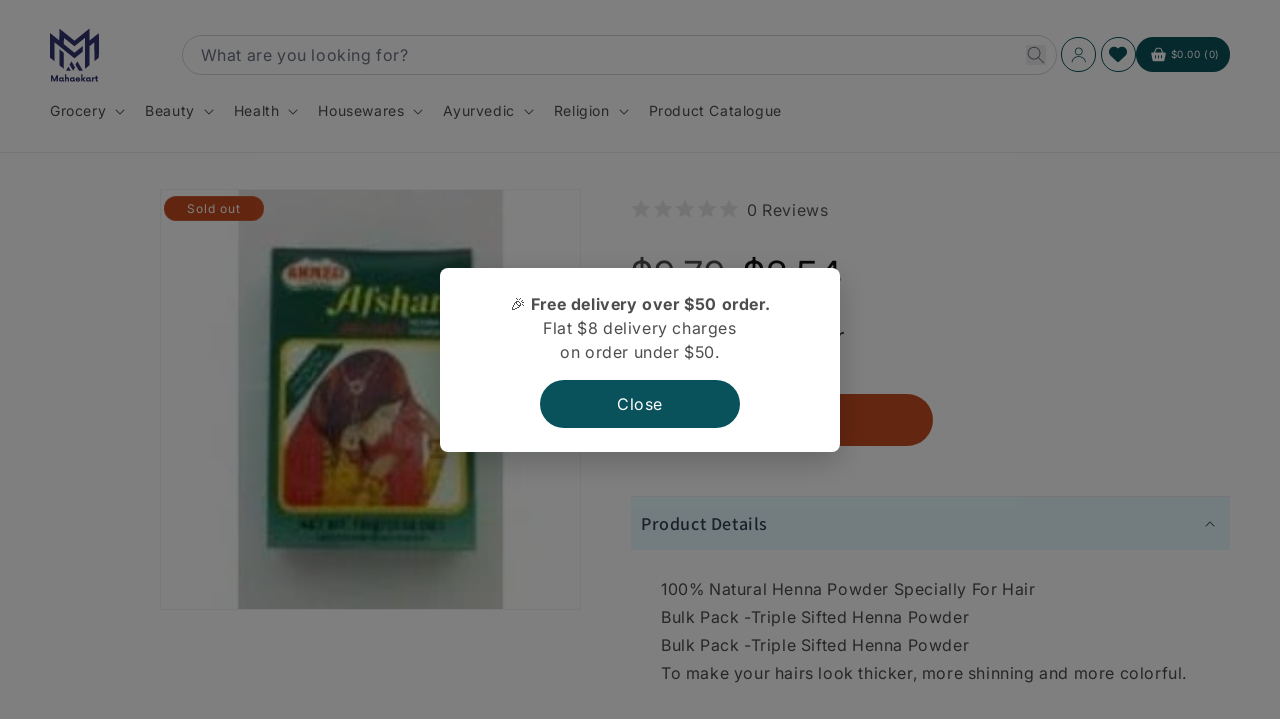

--- FILE ---
content_type: text/html; charset=utf-8
request_url: https://mahaekart.com/products/afshan-henna-powder
body_size: 53423
content:
<!doctype html>
<html class="js" lang="en">
  <head>
    <meta charset="utf-8">
    <meta http-equiv="X-UA-Compatible" content="IE=edge">
    <meta name="viewport" content="width=device-width,initial-scale=1">
    <meta name="theme-color" content="">
    <link rel="canonical" href="https://mahaekart.com/products/afshan-henna-powder">
<link rel="stylesheet" href="//mahaekart.com/cdn/shop/t/31/assets/style.css?v=36787966719395517661753945398">
<!-- Add these in the <head> section of theme.liquid -->
 
  <link rel="stylesheet" href="https://cdnjs.cloudflare.com/ajax/libs/font-awesome/6.6.0/css/all.min.css" integrity="sha512-Kc323vGBEqzTmouAECnVceyQqyqdsSiqLQISBL29aUW4U/M7pSPA/gEUZQqv1cwx4OnYxTxve5UMg5GT6L4JJg==" crossorigin="anonymous" referrerpolicy="no-referrer" /><link rel="icon" type="image/png" href="//mahaekart.com/cdn/shop/files/Group_1000010725.svg?crop=center&height=32&v=1732623533&width=32"><link rel="preconnect" href="https://fonts.shopifycdn.com" crossorigin><title>
      Afshan Henna Powder
 &ndash; Mahaekart LLC</title>

    
      <meta name="description" content="For a long a time, Henna is used for beautification and strengthening of hairs. Afshan Mehndi by Ahmed is made of natural ingredients and is the best choice for you to make your hairs look thicker, more shinning and more colorful. Afshan Mehndi by Ahmed is a product of Pakistan where fine quality of Henna Plants are grown. It is made up of pure and natural and herbal Henna and is the best option for you to dye your Hair.">
    

    

<meta property="og:site_name" content="Mahaekart LLC">
<meta property="og:url" content="https://mahaekart.com/products/afshan-henna-powder">
<meta property="og:title" content="Afshan Henna Powder">
<meta property="og:type" content="product">
<meta property="og:description" content="For a long a time, Henna is used for beautification and strengthening of hairs. Afshan Mehndi by Ahmed is made of natural ingredients and is the best choice for you to make your hairs look thicker, more shinning and more colorful. Afshan Mehndi by Ahmed is a product of Pakistan where fine quality of Henna Plants are grown. It is made up of pure and natural and herbal Henna and is the best option for you to dye your Hair."><meta property="og:image" content="http://mahaekart.com/cdn/shop/products/943f2fd9c4e99acad1a1c2dc61d982b7ecf0f1aa94d3e4b6156aab1b7cbf6d4a.jpg?v=1702184782">
  <meta property="og:image:secure_url" content="https://mahaekart.com/cdn/shop/products/943f2fd9c4e99acad1a1c2dc61d982b7ecf0f1aa94d3e4b6156aab1b7cbf6d4a.jpg?v=1702184782">
  <meta property="og:image:width" content="200">
  <meta property="og:image:height" content="200"><meta property="og:price:amount" content="3.54">
  <meta property="og:price:currency" content="USD"><meta name="twitter:site" content="@/"><meta name="twitter:card" content="summary_large_image">
<meta name="twitter:title" content="Afshan Henna Powder">
<meta name="twitter:description" content="For a long a time, Henna is used for beautification and strengthening of hairs. Afshan Mehndi by Ahmed is made of natural ingredients and is the best choice for you to make your hairs look thicker, more shinning and more colorful. Afshan Mehndi by Ahmed is a product of Pakistan where fine quality of Henna Plants are grown. It is made up of pure and natural and herbal Henna and is the best option for you to dye your Hair.">


    <script src="//mahaekart.com/cdn/shop/t/31/assets/constants.js?v=132983761750457495441753945398" defer="defer"></script>
    <script src="//mahaekart.com/cdn/shop/t/31/assets/pubsub.js?v=158357773527763999511753945398" defer="defer"></script>
    <script src="//mahaekart.com/cdn/shop/t/31/assets/global.js?v=152862011079830610291753945398" defer="defer"></script>
    <script src="//mahaekart.com/cdn/shop/t/31/assets/details-disclosure.js?v=13653116266235556501753945398" defer="defer"></script>
    <script src="//mahaekart.com/cdn/shop/t/31/assets/details-modal.js?v=25581673532751508451753945398" defer="defer"></script>
    <script src="//mahaekart.com/cdn/shop/t/31/assets/search-form.js?v=133129549252120666541753945398" defer="defer"></script><script>window.performance && window.performance.mark && window.performance.mark('shopify.content_for_header.start');</script><meta name="google-site-verification" content="JS2-PXo5fwT_HuD-ZpIDGwcM4ZAtmS-QjW-YHhzWkxM">
<meta id="shopify-digital-wallet" name="shopify-digital-wallet" content="/41068232870/digital_wallets/dialog">
<meta name="shopify-checkout-api-token" content="2f4f1248b26ed32cf20920986b7b1379">
<meta id="in-context-paypal-metadata" data-shop-id="41068232870" data-venmo-supported="false" data-environment="production" data-locale="en_US" data-paypal-v4="true" data-currency="USD">
<link rel="alternate" type="application/json+oembed" href="https://mahaekart.com/products/afshan-henna-powder.oembed">
<script async="async" src="/checkouts/internal/preloads.js?locale=en-US"></script>
<link rel="preconnect" href="https://shop.app" crossorigin="anonymous">
<script async="async" src="https://shop.app/checkouts/internal/preloads.js?locale=en-US&shop_id=41068232870" crossorigin="anonymous"></script>
<script id="apple-pay-shop-capabilities" type="application/json">{"shopId":41068232870,"countryCode":"US","currencyCode":"USD","merchantCapabilities":["supports3DS"],"merchantId":"gid:\/\/shopify\/Shop\/41068232870","merchantName":"Mahaekart LLC","requiredBillingContactFields":["postalAddress","email","phone"],"requiredShippingContactFields":["postalAddress","email","phone"],"shippingType":"shipping","supportedNetworks":["visa","masterCard","amex","discover","elo","jcb"],"total":{"type":"pending","label":"Mahaekart LLC","amount":"1.00"},"shopifyPaymentsEnabled":true,"supportsSubscriptions":true}</script>
<script id="shopify-features" type="application/json">{"accessToken":"2f4f1248b26ed32cf20920986b7b1379","betas":["rich-media-storefront-analytics"],"domain":"mahaekart.com","predictiveSearch":true,"shopId":41068232870,"locale":"en"}</script>
<script>var Shopify = Shopify || {};
Shopify.shop = "mahavir-ecommerce.myshopify.com";
Shopify.locale = "en";
Shopify.currency = {"active":"USD","rate":"1.0"};
Shopify.country = "US";
Shopify.theme = {"name":"Developios | main","id":145606967462,"schema_name":"Dawn","schema_version":"15.2.0","theme_store_id":null,"role":"main"};
Shopify.theme.handle = "null";
Shopify.theme.style = {"id":null,"handle":null};
Shopify.cdnHost = "mahaekart.com/cdn";
Shopify.routes = Shopify.routes || {};
Shopify.routes.root = "/";</script>
<script type="module">!function(o){(o.Shopify=o.Shopify||{}).modules=!0}(window);</script>
<script>!function(o){function n(){var o=[];function n(){o.push(Array.prototype.slice.apply(arguments))}return n.q=o,n}var t=o.Shopify=o.Shopify||{};t.loadFeatures=n(),t.autoloadFeatures=n()}(window);</script>
<script>
  window.ShopifyPay = window.ShopifyPay || {};
  window.ShopifyPay.apiHost = "shop.app\/pay";
  window.ShopifyPay.redirectState = null;
</script>
<script id="shop-js-analytics" type="application/json">{"pageType":"product"}</script>
<script defer="defer" async type="module" src="//mahaekart.com/cdn/shopifycloud/shop-js/modules/v2/client.init-shop-cart-sync_BN7fPSNr.en.esm.js"></script>
<script defer="defer" async type="module" src="//mahaekart.com/cdn/shopifycloud/shop-js/modules/v2/chunk.common_Cbph3Kss.esm.js"></script>
<script defer="defer" async type="module" src="//mahaekart.com/cdn/shopifycloud/shop-js/modules/v2/chunk.modal_DKumMAJ1.esm.js"></script>
<script type="module">
  await import("//mahaekart.com/cdn/shopifycloud/shop-js/modules/v2/client.init-shop-cart-sync_BN7fPSNr.en.esm.js");
await import("//mahaekart.com/cdn/shopifycloud/shop-js/modules/v2/chunk.common_Cbph3Kss.esm.js");
await import("//mahaekart.com/cdn/shopifycloud/shop-js/modules/v2/chunk.modal_DKumMAJ1.esm.js");

  window.Shopify.SignInWithShop?.initShopCartSync?.({"fedCMEnabled":true,"windoidEnabled":true});

</script>
<script defer="defer" async type="module" src="//mahaekart.com/cdn/shopifycloud/shop-js/modules/v2/client.payment-terms_BxzfvcZJ.en.esm.js"></script>
<script defer="defer" async type="module" src="//mahaekart.com/cdn/shopifycloud/shop-js/modules/v2/chunk.common_Cbph3Kss.esm.js"></script>
<script defer="defer" async type="module" src="//mahaekart.com/cdn/shopifycloud/shop-js/modules/v2/chunk.modal_DKumMAJ1.esm.js"></script>
<script type="module">
  await import("//mahaekart.com/cdn/shopifycloud/shop-js/modules/v2/client.payment-terms_BxzfvcZJ.en.esm.js");
await import("//mahaekart.com/cdn/shopifycloud/shop-js/modules/v2/chunk.common_Cbph3Kss.esm.js");
await import("//mahaekart.com/cdn/shopifycloud/shop-js/modules/v2/chunk.modal_DKumMAJ1.esm.js");

  
</script>
<script>
  window.Shopify = window.Shopify || {};
  if (!window.Shopify.featureAssets) window.Shopify.featureAssets = {};
  window.Shopify.featureAssets['shop-js'] = {"shop-cart-sync":["modules/v2/client.shop-cart-sync_CJVUk8Jm.en.esm.js","modules/v2/chunk.common_Cbph3Kss.esm.js","modules/v2/chunk.modal_DKumMAJ1.esm.js"],"init-fed-cm":["modules/v2/client.init-fed-cm_7Fvt41F4.en.esm.js","modules/v2/chunk.common_Cbph3Kss.esm.js","modules/v2/chunk.modal_DKumMAJ1.esm.js"],"init-shop-email-lookup-coordinator":["modules/v2/client.init-shop-email-lookup-coordinator_Cc088_bR.en.esm.js","modules/v2/chunk.common_Cbph3Kss.esm.js","modules/v2/chunk.modal_DKumMAJ1.esm.js"],"init-windoid":["modules/v2/client.init-windoid_hPopwJRj.en.esm.js","modules/v2/chunk.common_Cbph3Kss.esm.js","modules/v2/chunk.modal_DKumMAJ1.esm.js"],"shop-button":["modules/v2/client.shop-button_B0jaPSNF.en.esm.js","modules/v2/chunk.common_Cbph3Kss.esm.js","modules/v2/chunk.modal_DKumMAJ1.esm.js"],"shop-cash-offers":["modules/v2/client.shop-cash-offers_DPIskqss.en.esm.js","modules/v2/chunk.common_Cbph3Kss.esm.js","modules/v2/chunk.modal_DKumMAJ1.esm.js"],"shop-toast-manager":["modules/v2/client.shop-toast-manager_CK7RT69O.en.esm.js","modules/v2/chunk.common_Cbph3Kss.esm.js","modules/v2/chunk.modal_DKumMAJ1.esm.js"],"init-shop-cart-sync":["modules/v2/client.init-shop-cart-sync_BN7fPSNr.en.esm.js","modules/v2/chunk.common_Cbph3Kss.esm.js","modules/v2/chunk.modal_DKumMAJ1.esm.js"],"init-customer-accounts-sign-up":["modules/v2/client.init-customer-accounts-sign-up_CfPf4CXf.en.esm.js","modules/v2/client.shop-login-button_DeIztwXF.en.esm.js","modules/v2/chunk.common_Cbph3Kss.esm.js","modules/v2/chunk.modal_DKumMAJ1.esm.js"],"pay-button":["modules/v2/client.pay-button_CgIwFSYN.en.esm.js","modules/v2/chunk.common_Cbph3Kss.esm.js","modules/v2/chunk.modal_DKumMAJ1.esm.js"],"init-customer-accounts":["modules/v2/client.init-customer-accounts_DQ3x16JI.en.esm.js","modules/v2/client.shop-login-button_DeIztwXF.en.esm.js","modules/v2/chunk.common_Cbph3Kss.esm.js","modules/v2/chunk.modal_DKumMAJ1.esm.js"],"avatar":["modules/v2/client.avatar_BTnouDA3.en.esm.js"],"init-shop-for-new-customer-accounts":["modules/v2/client.init-shop-for-new-customer-accounts_CsZy_esa.en.esm.js","modules/v2/client.shop-login-button_DeIztwXF.en.esm.js","modules/v2/chunk.common_Cbph3Kss.esm.js","modules/v2/chunk.modal_DKumMAJ1.esm.js"],"shop-follow-button":["modules/v2/client.shop-follow-button_BRMJjgGd.en.esm.js","modules/v2/chunk.common_Cbph3Kss.esm.js","modules/v2/chunk.modal_DKumMAJ1.esm.js"],"checkout-modal":["modules/v2/client.checkout-modal_B9Drz_yf.en.esm.js","modules/v2/chunk.common_Cbph3Kss.esm.js","modules/v2/chunk.modal_DKumMAJ1.esm.js"],"shop-login-button":["modules/v2/client.shop-login-button_DeIztwXF.en.esm.js","modules/v2/chunk.common_Cbph3Kss.esm.js","modules/v2/chunk.modal_DKumMAJ1.esm.js"],"lead-capture":["modules/v2/client.lead-capture_DXYzFM3R.en.esm.js","modules/v2/chunk.common_Cbph3Kss.esm.js","modules/v2/chunk.modal_DKumMAJ1.esm.js"],"shop-login":["modules/v2/client.shop-login_CA5pJqmO.en.esm.js","modules/v2/chunk.common_Cbph3Kss.esm.js","modules/v2/chunk.modal_DKumMAJ1.esm.js"],"payment-terms":["modules/v2/client.payment-terms_BxzfvcZJ.en.esm.js","modules/v2/chunk.common_Cbph3Kss.esm.js","modules/v2/chunk.modal_DKumMAJ1.esm.js"]};
</script>
<script>(function() {
  var isLoaded = false;
  function asyncLoad() {
    if (isLoaded) return;
    isLoaded = true;
    var urls = ["https:\/\/chimpstatic.com\/mcjs-connected\/js\/users\/4696ef0dbe8a7e47a0dea9eaa\/5ffbaa60782a486015dfeb4f8.js?shop=mahavir-ecommerce.myshopify.com","\/\/cdn.shopify.com\/proxy\/0997e42fca7d7c0e8750dc313323ee3dec0bf686a75bdc574c1533312a0c46c1\/shopify-script-tags.s3.eu-west-1.amazonaws.com\/smartseo\/instantpage.js?shop=mahavir-ecommerce.myshopify.com\u0026sp-cache-control=cHVibGljLCBtYXgtYWdlPTkwMA","\/\/cdn.shopify.com\/proxy\/65aaf8ea55aff733cd9d5f4cc890338c5bb5a6facecdbb78b7a7d0c544e412e3\/cdn.vstar.app\/static\/js\/thankyou.js?shop=mahavir-ecommerce.myshopify.com\u0026sp-cache-control=cHVibGljLCBtYXgtYWdlPTkwMA"];
    for (var i = 0; i < urls.length; i++) {
      var s = document.createElement('script');
      s.type = 'text/javascript';
      s.async = true;
      s.src = urls[i];
      var x = document.getElementsByTagName('script')[0];
      x.parentNode.insertBefore(s, x);
    }
  };
  if(window.attachEvent) {
    window.attachEvent('onload', asyncLoad);
  } else {
    window.addEventListener('load', asyncLoad, false);
  }
})();</script>
<script id="__st">var __st={"a":41068232870,"offset":-18000,"reqid":"5dc18a2c-db91-405a-ab23-1e60734b8a0c-1770010410","pageurl":"mahaekart.com\/products\/afshan-henna-powder","u":"1f12e4a73bca","p":"product","rtyp":"product","rid":5379278340262};</script>
<script>window.ShopifyPaypalV4VisibilityTracking = true;</script>
<script id="captcha-bootstrap">!function(){'use strict';const t='contact',e='account',n='new_comment',o=[[t,t],['blogs',n],['comments',n],[t,'customer']],c=[[e,'customer_login'],[e,'guest_login'],[e,'recover_customer_password'],[e,'create_customer']],r=t=>t.map((([t,e])=>`form[action*='/${t}']:not([data-nocaptcha='true']) input[name='form_type'][value='${e}']`)).join(','),a=t=>()=>t?[...document.querySelectorAll(t)].map((t=>t.form)):[];function s(){const t=[...o],e=r(t);return a(e)}const i='password',u='form_key',d=['recaptcha-v3-token','g-recaptcha-response','h-captcha-response',i],f=()=>{try{return window.sessionStorage}catch{return}},m='__shopify_v',_=t=>t.elements[u];function p(t,e,n=!1){try{const o=window.sessionStorage,c=JSON.parse(o.getItem(e)),{data:r}=function(t){const{data:e,action:n}=t;return t[m]||n?{data:e,action:n}:{data:t,action:n}}(c);for(const[e,n]of Object.entries(r))t.elements[e]&&(t.elements[e].value=n);n&&o.removeItem(e)}catch(o){console.error('form repopulation failed',{error:o})}}const l='form_type',E='cptcha';function T(t){t.dataset[E]=!0}const w=window,h=w.document,L='Shopify',v='ce_forms',y='captcha';let A=!1;((t,e)=>{const n=(g='f06e6c50-85a8-45c8-87d0-21a2b65856fe',I='https://cdn.shopify.com/shopifycloud/storefront-forms-hcaptcha/ce_storefront_forms_captcha_hcaptcha.v1.5.2.iife.js',D={infoText:'Protected by hCaptcha',privacyText:'Privacy',termsText:'Terms'},(t,e,n)=>{const o=w[L][v],c=o.bindForm;if(c)return c(t,g,e,D).then(n);var r;o.q.push([[t,g,e,D],n]),r=I,A||(h.body.append(Object.assign(h.createElement('script'),{id:'captcha-provider',async:!0,src:r})),A=!0)});var g,I,D;w[L]=w[L]||{},w[L][v]=w[L][v]||{},w[L][v].q=[],w[L][y]=w[L][y]||{},w[L][y].protect=function(t,e){n(t,void 0,e),T(t)},Object.freeze(w[L][y]),function(t,e,n,w,h,L){const[v,y,A,g]=function(t,e,n){const i=e?o:[],u=t?c:[],d=[...i,...u],f=r(d),m=r(i),_=r(d.filter((([t,e])=>n.includes(e))));return[a(f),a(m),a(_),s()]}(w,h,L),I=t=>{const e=t.target;return e instanceof HTMLFormElement?e:e&&e.form},D=t=>v().includes(t);t.addEventListener('submit',(t=>{const e=I(t);if(!e)return;const n=D(e)&&!e.dataset.hcaptchaBound&&!e.dataset.recaptchaBound,o=_(e),c=g().includes(e)&&(!o||!o.value);(n||c)&&t.preventDefault(),c&&!n&&(function(t){try{if(!f())return;!function(t){const e=f();if(!e)return;const n=_(t);if(!n)return;const o=n.value;o&&e.removeItem(o)}(t);const e=Array.from(Array(32),(()=>Math.random().toString(36)[2])).join('');!function(t,e){_(t)||t.append(Object.assign(document.createElement('input'),{type:'hidden',name:u})),t.elements[u].value=e}(t,e),function(t,e){const n=f();if(!n)return;const o=[...t.querySelectorAll(`input[type='${i}']`)].map((({name:t})=>t)),c=[...d,...o],r={};for(const[a,s]of new FormData(t).entries())c.includes(a)||(r[a]=s);n.setItem(e,JSON.stringify({[m]:1,action:t.action,data:r}))}(t,e)}catch(e){console.error('failed to persist form',e)}}(e),e.submit())}));const S=(t,e)=>{t&&!t.dataset[E]&&(n(t,e.some((e=>e===t))),T(t))};for(const o of['focusin','change'])t.addEventListener(o,(t=>{const e=I(t);D(e)&&S(e,y())}));const B=e.get('form_key'),M=e.get(l),P=B&&M;t.addEventListener('DOMContentLoaded',(()=>{const t=y();if(P)for(const e of t)e.elements[l].value===M&&p(e,B);[...new Set([...A(),...v().filter((t=>'true'===t.dataset.shopifyCaptcha))])].forEach((e=>S(e,t)))}))}(h,new URLSearchParams(w.location.search),n,t,e,['guest_login'])})(!0,!0)}();</script>
<script integrity="sha256-4kQ18oKyAcykRKYeNunJcIwy7WH5gtpwJnB7kiuLZ1E=" data-source-attribution="shopify.loadfeatures" defer="defer" src="//mahaekart.com/cdn/shopifycloud/storefront/assets/storefront/load_feature-a0a9edcb.js" crossorigin="anonymous"></script>
<script crossorigin="anonymous" defer="defer" src="//mahaekart.com/cdn/shopifycloud/storefront/assets/shopify_pay/storefront-65b4c6d7.js?v=20250812"></script>
<script data-source-attribution="shopify.dynamic_checkout.dynamic.init">var Shopify=Shopify||{};Shopify.PaymentButton=Shopify.PaymentButton||{isStorefrontPortableWallets:!0,init:function(){window.Shopify.PaymentButton.init=function(){};var t=document.createElement("script");t.src="https://mahaekart.com/cdn/shopifycloud/portable-wallets/latest/portable-wallets.en.js",t.type="module",document.head.appendChild(t)}};
</script>
<script data-source-attribution="shopify.dynamic_checkout.buyer_consent">
  function portableWalletsHideBuyerConsent(e){var t=document.getElementById("shopify-buyer-consent"),n=document.getElementById("shopify-subscription-policy-button");t&&n&&(t.classList.add("hidden"),t.setAttribute("aria-hidden","true"),n.removeEventListener("click",e))}function portableWalletsShowBuyerConsent(e){var t=document.getElementById("shopify-buyer-consent"),n=document.getElementById("shopify-subscription-policy-button");t&&n&&(t.classList.remove("hidden"),t.removeAttribute("aria-hidden"),n.addEventListener("click",e))}window.Shopify?.PaymentButton&&(window.Shopify.PaymentButton.hideBuyerConsent=portableWalletsHideBuyerConsent,window.Shopify.PaymentButton.showBuyerConsent=portableWalletsShowBuyerConsent);
</script>
<script data-source-attribution="shopify.dynamic_checkout.cart.bootstrap">document.addEventListener("DOMContentLoaded",(function(){function t(){return document.querySelector("shopify-accelerated-checkout-cart, shopify-accelerated-checkout")}if(t())Shopify.PaymentButton.init();else{new MutationObserver((function(e,n){t()&&(Shopify.PaymentButton.init(),n.disconnect())})).observe(document.body,{childList:!0,subtree:!0})}}));
</script>
<link id="shopify-accelerated-checkout-styles" rel="stylesheet" media="screen" href="https://mahaekart.com/cdn/shopifycloud/portable-wallets/latest/accelerated-checkout-backwards-compat.css" crossorigin="anonymous">
<style id="shopify-accelerated-checkout-cart">
        #shopify-buyer-consent {
  margin-top: 1em;
  display: inline-block;
  width: 100%;
}

#shopify-buyer-consent.hidden {
  display: none;
}

#shopify-subscription-policy-button {
  background: none;
  border: none;
  padding: 0;
  text-decoration: underline;
  font-size: inherit;
  cursor: pointer;
}

#shopify-subscription-policy-button::before {
  box-shadow: none;
}

      </style>
<script id="sections-script" data-sections="header" defer="defer" src="//mahaekart.com/cdn/shop/t/31/compiled_assets/scripts.js?v=2995"></script>
<script>window.performance && window.performance.mark && window.performance.mark('shopify.content_for_header.end');</script>


    <style data-shopify>
      @font-face {
  font-family: Inter;
  font-weight: 400;
  font-style: normal;
  font-display: swap;
  src: url("//mahaekart.com/cdn/fonts/inter/inter_n4.b2a3f24c19b4de56e8871f609e73ca7f6d2e2bb9.woff2") format("woff2"),
       url("//mahaekart.com/cdn/fonts/inter/inter_n4.af8052d517e0c9ffac7b814872cecc27ae1fa132.woff") format("woff");
}

      @font-face {
  font-family: Inter;
  font-weight: 700;
  font-style: normal;
  font-display: swap;
  src: url("//mahaekart.com/cdn/fonts/inter/inter_n7.02711e6b374660cfc7915d1afc1c204e633421e4.woff2") format("woff2"),
       url("//mahaekart.com/cdn/fonts/inter/inter_n7.6dab87426f6b8813070abd79972ceaf2f8d3b012.woff") format("woff");
}

      @font-face {
  font-family: Inter;
  font-weight: 400;
  font-style: italic;
  font-display: swap;
  src: url("//mahaekart.com/cdn/fonts/inter/inter_i4.feae1981dda792ab80d117249d9c7e0f1017e5b3.woff2") format("woff2"),
       url("//mahaekart.com/cdn/fonts/inter/inter_i4.62773b7113d5e5f02c71486623cf828884c85c6e.woff") format("woff");
}

      @font-face {
  font-family: Inter;
  font-weight: 700;
  font-style: italic;
  font-display: swap;
  src: url("//mahaekart.com/cdn/fonts/inter/inter_i7.b377bcd4cc0f160622a22d638ae7e2cd9b86ea4c.woff2") format("woff2"),
       url("//mahaekart.com/cdn/fonts/inter/inter_i7.7c69a6a34e3bb44fcf6f975857e13b9a9b25beb4.woff") format("woff");
}

      @font-face {
  font-family: Assistant;
  font-weight: 600;
  font-style: normal;
  font-display: swap;
  src: url("//mahaekart.com/cdn/fonts/assistant/assistant_n6.b2cbcfa81550fc99b5d970d0ef582eebcbac24e0.woff2") format("woff2"),
       url("//mahaekart.com/cdn/fonts/assistant/assistant_n6.5dced1e1f897f561a8304b6ef1c533d81fd1c6e0.woff") format("woff");
}


      
        :root,
        .color-scheme-1 {
          --color-background: 255,255,255;
        
          --gradient-background: #ffffff;
        

        

        --color-foreground: 18,18,18;
        --color-background-contrast: 191,191,191;
        --color-shadow: 18,18,18;
        --color-button: 18,18,18;
        --color-button-text: 255,255,255;
        --color-secondary-button: 255,255,255;
        --color-secondary-button-text: 18,18,18;
        --color-link: 18,18,18;
        --color-badge-foreground: 18,18,18;
        --color-badge-background: 255,255,255;
        --color-badge-border: 18,18,18;
        --payment-terms-background-color: rgb(255 255 255);
      }
      
        
        .color-scheme-2 {
          --color-background: 250,252,252;
        
          --gradient-background: #fafcfc;
        

        

        --color-foreground: 18,18,18;
        --color-background-contrast: 170,204,204;
        --color-shadow: 18,18,18;
        --color-button: 18,18,18;
        --color-button-text: 243,243,243;
        --color-secondary-button: 250,252,252;
        --color-secondary-button-text: 18,18,18;
        --color-link: 18,18,18;
        --color-badge-foreground: 18,18,18;
        --color-badge-background: 250,252,252;
        --color-badge-border: 18,18,18;
        --payment-terms-background-color: rgb(250 252 252);
      }
      
        
        .color-scheme-3 {
          --color-background: 36,40,51;
        
          --gradient-background: #242833;
        

        

        --color-foreground: 255,255,255;
        --color-background-contrast: 47,52,66;
        --color-shadow: 18,18,18;
        --color-button: 255,255,255;
        --color-button-text: 0,0,0;
        --color-secondary-button: 36,40,51;
        --color-secondary-button-text: 255,255,255;
        --color-link: 255,255,255;
        --color-badge-foreground: 255,255,255;
        --color-badge-background: 36,40,51;
        --color-badge-border: 255,255,255;
        --payment-terms-background-color: rgb(36 40 51);
      }
      
        
        .color-scheme-4 {
          --color-background: 10,82,91;
        
          --gradient-background: #0a525b;
        

        

        --color-foreground: 255,255,255;
        --color-background-contrast: 13,103,114;
        --color-shadow: 18,18,18;
        --color-button: 255,255,255;
        --color-button-text: 18,18,18;
        --color-secondary-button: 10,82,91;
        --color-secondary-button-text: 255,255,255;
        --color-link: 255,255,255;
        --color-badge-foreground: 255,255,255;
        --color-badge-background: 10,82,91;
        --color-badge-border: 255,255,255;
        --payment-terms-background-color: rgb(10 82 91);
      }
      
        
        .color-scheme-5 {
          --color-background: 51,79,180;
        
          --gradient-background: #334fb4;
        

        

        --color-foreground: 255,255,255;
        --color-background-contrast: 23,35,81;
        --color-shadow: 18,18,18;
        --color-button: 255,255,255;
        --color-button-text: 51,79,180;
        --color-secondary-button: 51,79,180;
        --color-secondary-button-text: 255,255,255;
        --color-link: 255,255,255;
        --color-badge-foreground: 255,255,255;
        --color-badge-background: 51,79,180;
        --color-badge-border: 255,255,255;
        --payment-terms-background-color: rgb(51 79 180);
      }
      

      body, .color-scheme-1, .color-scheme-2, .color-scheme-3, .color-scheme-4, .color-scheme-5 {
        color: rgba(var(--color-foreground), 0.75);
        background-color: rgb(var(--color-background));
      }

      :root {
        --font-body-family: Inter, sans-serif;
        --font-body-style: normal;
        --font-body-weight: 400;
        --font-body-weight-bold: 700;

        --font-heading-family: Assistant, sans-serif;
        --font-heading-style: normal;
        --font-heading-weight: 600;

        --font-body-scale: 1.0;
        --font-heading-scale: 1.0;

        --media-padding: px;
        --media-border-opacity: 0.05;
        --media-border-width: 1px;
        --media-radius: 0px;
        --media-shadow-opacity: 0.0;
        --media-shadow-horizontal-offset: 0px;
        --media-shadow-vertical-offset: 4px;
        --media-shadow-blur-radius: 5px;
        --media-shadow-visible: 0;

        --page-width: 130rem;
        --page-width-margin: 0rem;

        --product-card-image-padding: 0.0rem;
        --product-card-corner-radius: 0.0rem;
        --product-card-text-alignment: left;
        --product-card-border-width: 0.0rem;
        --product-card-border-opacity: 0.1;
        --product-card-shadow-opacity: 0.0;
        --product-card-shadow-visible: 0;
        --product-card-shadow-horizontal-offset: 0.0rem;
        --product-card-shadow-vertical-offset: 0.4rem;
        --product-card-shadow-blur-radius: 0.5rem;

        --collection-card-image-padding: 0.0rem;
        --collection-card-corner-radius: 0.0rem;
        --collection-card-text-alignment: left;
        --collection-card-border-width: 0.0rem;
        --collection-card-border-opacity: 0.1;
        --collection-card-shadow-opacity: 0.0;
        --collection-card-shadow-visible: 0;
        --collection-card-shadow-horizontal-offset: 0.0rem;
        --collection-card-shadow-vertical-offset: 0.4rem;
        --collection-card-shadow-blur-radius: 0.5rem;

        --blog-card-image-padding: 0.0rem;
        --blog-card-corner-radius: 0.0rem;
        --blog-card-text-alignment: left;
        --blog-card-border-width: 0.0rem;
        --blog-card-border-opacity: 0.1;
        --blog-card-shadow-opacity: 0.0;
        --blog-card-shadow-visible: 0;
        --blog-card-shadow-horizontal-offset: 0.0rem;
        --blog-card-shadow-vertical-offset: 0.4rem;
        --blog-card-shadow-blur-radius: 0.5rem;

        --badge-corner-radius: 4.0rem;

        --popup-border-width: 1px;
        --popup-border-opacity: 0.1;
        --popup-corner-radius: 0px;
        --popup-shadow-opacity: 0.05;
        --popup-shadow-horizontal-offset: 0px;
        --popup-shadow-vertical-offset: 4px;
        --popup-shadow-blur-radius: 5px;

        --drawer-border-width: 1px;
        --drawer-border-opacity: 0.1;
        --drawer-shadow-opacity: 0.0;
        --drawer-shadow-horizontal-offset: 0px;
        --drawer-shadow-vertical-offset: 4px;
        --drawer-shadow-blur-radius: 5px;

        --spacing-sections-desktop: 0px;
        --spacing-sections-mobile: 0px;

        --grid-desktop-vertical-spacing: 8px;
        --grid-desktop-horizontal-spacing: 8px;
        --grid-mobile-vertical-spacing: 4px;
        --grid-mobile-horizontal-spacing: 4px;

        --text-boxes-border-opacity: 0.1;
        --text-boxes-border-width: 0px;
        --text-boxes-radius: 0px;
        --text-boxes-shadow-opacity: 0.0;
        --text-boxes-shadow-visible: 0;
        --text-boxes-shadow-horizontal-offset: 0px;
        --text-boxes-shadow-vertical-offset: 4px;
        --text-boxes-shadow-blur-radius: 5px;

        --buttons-radius: 0px;
        --buttons-radius-outset: 0px;
        --buttons-border-width: 1px;
        --buttons-border-opacity: 1.0;
        --buttons-shadow-opacity: 0.0;
        --buttons-shadow-visible: 0;
        --buttons-shadow-horizontal-offset: 0px;
        --buttons-shadow-vertical-offset: 4px;
        --buttons-shadow-blur-radius: 5px;
        --buttons-border-offset: 0px;

        --inputs-radius: 0px;
        --inputs-border-width: 1px;
        --inputs-border-opacity: 0.55;
        --inputs-shadow-opacity: 0.0;
        --inputs-shadow-horizontal-offset: 0px;
        --inputs-margin-offset: 0px;
        --inputs-shadow-vertical-offset: 4px;
        --inputs-shadow-blur-radius: 5px;
        --inputs-radius-outset: 0px;

        --variant-pills-radius: 40px;
        --variant-pills-border-width: 1px;
        --variant-pills-border-opacity: 0.55;
        --variant-pills-shadow-opacity: 0.0;
        --variant-pills-shadow-horizontal-offset: 0px;
        --variant-pills-shadow-vertical-offset: 4px;
        --variant-pills-shadow-blur-radius: 5px;
      }

      *,
      *::before,
      *::after {
        box-sizing: inherit;
      }

      html {
        box-sizing: border-box;
        font-size: calc(var(--font-body-scale) * 62.5%);
        height: 100%;
      }

      body {
        display: grid;
        grid-template-rows: auto auto 1fr auto;
        grid-template-columns: 100%;
        min-height: 100%;
        margin: 0;
        font-size: 1.5rem;
        letter-spacing: 0.06rem;
        line-height: calc(1 + 0.8 / var(--font-body-scale));
        font-family: var(--font-body-family);
        font-style: var(--font-body-style);
        font-weight: var(--font-body-weight);
      }

      @media screen and (min-width: 750px) {
        body {
          font-size: 1.6rem;
        }
      }
    </style>

    <link href="//mahaekart.com/cdn/shop/t/31/assets/base.css?v=171569713854085035151753945398" rel="stylesheet" type="text/css" media="all" />
    <link rel="stylesheet" href="//mahaekart.com/cdn/shop/t/31/assets/component-cart-items.css?v=123238115697927560811753945398" media="print" onload="this.media='all'">
      <link rel="preload" as="font" href="//mahaekart.com/cdn/fonts/inter/inter_n4.b2a3f24c19b4de56e8871f609e73ca7f6d2e2bb9.woff2" type="font/woff2" crossorigin>
      

      <link rel="preload" as="font" href="//mahaekart.com/cdn/fonts/assistant/assistant_n6.b2cbcfa81550fc99b5d970d0ef582eebcbac24e0.woff2" type="font/woff2" crossorigin>
      
<link href="//mahaekart.com/cdn/shop/t/31/assets/component-localization-form.css?v=170315343355214948141753945398" rel="stylesheet" type="text/css" media="all" />
      <script src="//mahaekart.com/cdn/shop/t/31/assets/localization-form.js?v=144176611646395275351753945398" defer="defer"></script><link
        rel="stylesheet"
        href="//mahaekart.com/cdn/shop/t/31/assets/component-predictive-search.css?v=118923337488134913561753945398"
        media="print"
        onload="this.media='all'"
      ><script>
      if (Shopify.designMode) {
        document.documentElement.classList.add('shopify-design-mode');
      }
    </script>
 
<script src="https://cdn.shopify.com/extensions/019c0dc2-de2a-76b3-89cb-a099a04f82f5/wishlist-shopify-app-647/assets/wishlistcollections.js" type="text/javascript" defer="defer"></script>
<link href="https://cdn.shopify.com/extensions/019c0dc2-de2a-76b3-89cb-a099a04f82f5/wishlist-shopify-app-647/assets/wishlistcollections.css" rel="stylesheet" type="text/css" media="all">
<link href="https://monorail-edge.shopifysvc.com" rel="dns-prefetch">
<script>(function(){if ("sendBeacon" in navigator && "performance" in window) {try {var session_token_from_headers = performance.getEntriesByType('navigation')[0].serverTiming.find(x => x.name == '_s').description;} catch {var session_token_from_headers = undefined;}var session_cookie_matches = document.cookie.match(/_shopify_s=([^;]*)/);var session_token_from_cookie = session_cookie_matches && session_cookie_matches.length === 2 ? session_cookie_matches[1] : "";var session_token = session_token_from_headers || session_token_from_cookie || "";function handle_abandonment_event(e) {var entries = performance.getEntries().filter(function(entry) {return /monorail-edge.shopifysvc.com/.test(entry.name);});if (!window.abandonment_tracked && entries.length === 0) {window.abandonment_tracked = true;var currentMs = Date.now();var navigation_start = performance.timing.navigationStart;var payload = {shop_id: 41068232870,url: window.location.href,navigation_start,duration: currentMs - navigation_start,session_token,page_type: "product"};window.navigator.sendBeacon("https://monorail-edge.shopifysvc.com/v1/produce", JSON.stringify({schema_id: "online_store_buyer_site_abandonment/1.1",payload: payload,metadata: {event_created_at_ms: currentMs,event_sent_at_ms: currentMs}}));}}window.addEventListener('pagehide', handle_abandonment_event);}}());</script>
<script id="web-pixels-manager-setup">(function e(e,d,r,n,o){if(void 0===o&&(o={}),!Boolean(null===(a=null===(i=window.Shopify)||void 0===i?void 0:i.analytics)||void 0===a?void 0:a.replayQueue)){var i,a;window.Shopify=window.Shopify||{};var t=window.Shopify;t.analytics=t.analytics||{};var s=t.analytics;s.replayQueue=[],s.publish=function(e,d,r){return s.replayQueue.push([e,d,r]),!0};try{self.performance.mark("wpm:start")}catch(e){}var l=function(){var e={modern:/Edge?\/(1{2}[4-9]|1[2-9]\d|[2-9]\d{2}|\d{4,})\.\d+(\.\d+|)|Firefox\/(1{2}[4-9]|1[2-9]\d|[2-9]\d{2}|\d{4,})\.\d+(\.\d+|)|Chrom(ium|e)\/(9{2}|\d{3,})\.\d+(\.\d+|)|(Maci|X1{2}).+ Version\/(15\.\d+|(1[6-9]|[2-9]\d|\d{3,})\.\d+)([,.]\d+|)( \(\w+\)|)( Mobile\/\w+|) Safari\/|Chrome.+OPR\/(9{2}|\d{3,})\.\d+\.\d+|(CPU[ +]OS|iPhone[ +]OS|CPU[ +]iPhone|CPU IPhone OS|CPU iPad OS)[ +]+(15[._]\d+|(1[6-9]|[2-9]\d|\d{3,})[._]\d+)([._]\d+|)|Android:?[ /-](13[3-9]|1[4-9]\d|[2-9]\d{2}|\d{4,})(\.\d+|)(\.\d+|)|Android.+Firefox\/(13[5-9]|1[4-9]\d|[2-9]\d{2}|\d{4,})\.\d+(\.\d+|)|Android.+Chrom(ium|e)\/(13[3-9]|1[4-9]\d|[2-9]\d{2}|\d{4,})\.\d+(\.\d+|)|SamsungBrowser\/([2-9]\d|\d{3,})\.\d+/,legacy:/Edge?\/(1[6-9]|[2-9]\d|\d{3,})\.\d+(\.\d+|)|Firefox\/(5[4-9]|[6-9]\d|\d{3,})\.\d+(\.\d+|)|Chrom(ium|e)\/(5[1-9]|[6-9]\d|\d{3,})\.\d+(\.\d+|)([\d.]+$|.*Safari\/(?![\d.]+ Edge\/[\d.]+$))|(Maci|X1{2}).+ Version\/(10\.\d+|(1[1-9]|[2-9]\d|\d{3,})\.\d+)([,.]\d+|)( \(\w+\)|)( Mobile\/\w+|) Safari\/|Chrome.+OPR\/(3[89]|[4-9]\d|\d{3,})\.\d+\.\d+|(CPU[ +]OS|iPhone[ +]OS|CPU[ +]iPhone|CPU IPhone OS|CPU iPad OS)[ +]+(10[._]\d+|(1[1-9]|[2-9]\d|\d{3,})[._]\d+)([._]\d+|)|Android:?[ /-](13[3-9]|1[4-9]\d|[2-9]\d{2}|\d{4,})(\.\d+|)(\.\d+|)|Mobile Safari.+OPR\/([89]\d|\d{3,})\.\d+\.\d+|Android.+Firefox\/(13[5-9]|1[4-9]\d|[2-9]\d{2}|\d{4,})\.\d+(\.\d+|)|Android.+Chrom(ium|e)\/(13[3-9]|1[4-9]\d|[2-9]\d{2}|\d{4,})\.\d+(\.\d+|)|Android.+(UC? ?Browser|UCWEB|U3)[ /]?(15\.([5-9]|\d{2,})|(1[6-9]|[2-9]\d|\d{3,})\.\d+)\.\d+|SamsungBrowser\/(5\.\d+|([6-9]|\d{2,})\.\d+)|Android.+MQ{2}Browser\/(14(\.(9|\d{2,})|)|(1[5-9]|[2-9]\d|\d{3,})(\.\d+|))(\.\d+|)|K[Aa][Ii]OS\/(3\.\d+|([4-9]|\d{2,})\.\d+)(\.\d+|)/},d=e.modern,r=e.legacy,n=navigator.userAgent;return n.match(d)?"modern":n.match(r)?"legacy":"unknown"}(),u="modern"===l?"modern":"legacy",c=(null!=n?n:{modern:"",legacy:""})[u],f=function(e){return[e.baseUrl,"/wpm","/b",e.hashVersion,"modern"===e.buildTarget?"m":"l",".js"].join("")}({baseUrl:d,hashVersion:r,buildTarget:u}),m=function(e){var d=e.version,r=e.bundleTarget,n=e.surface,o=e.pageUrl,i=e.monorailEndpoint;return{emit:function(e){var a=e.status,t=e.errorMsg,s=(new Date).getTime(),l=JSON.stringify({metadata:{event_sent_at_ms:s},events:[{schema_id:"web_pixels_manager_load/3.1",payload:{version:d,bundle_target:r,page_url:o,status:a,surface:n,error_msg:t},metadata:{event_created_at_ms:s}}]});if(!i)return console&&console.warn&&console.warn("[Web Pixels Manager] No Monorail endpoint provided, skipping logging."),!1;try{return self.navigator.sendBeacon.bind(self.navigator)(i,l)}catch(e){}var u=new XMLHttpRequest;try{return u.open("POST",i,!0),u.setRequestHeader("Content-Type","text/plain"),u.send(l),!0}catch(e){return console&&console.warn&&console.warn("[Web Pixels Manager] Got an unhandled error while logging to Monorail."),!1}}}}({version:r,bundleTarget:l,surface:e.surface,pageUrl:self.location.href,monorailEndpoint:e.monorailEndpoint});try{o.browserTarget=l,function(e){var d=e.src,r=e.async,n=void 0===r||r,o=e.onload,i=e.onerror,a=e.sri,t=e.scriptDataAttributes,s=void 0===t?{}:t,l=document.createElement("script"),u=document.querySelector("head"),c=document.querySelector("body");if(l.async=n,l.src=d,a&&(l.integrity=a,l.crossOrigin="anonymous"),s)for(var f in s)if(Object.prototype.hasOwnProperty.call(s,f))try{l.dataset[f]=s[f]}catch(e){}if(o&&l.addEventListener("load",o),i&&l.addEventListener("error",i),u)u.appendChild(l);else{if(!c)throw new Error("Did not find a head or body element to append the script");c.appendChild(l)}}({src:f,async:!0,onload:function(){if(!function(){var e,d;return Boolean(null===(d=null===(e=window.Shopify)||void 0===e?void 0:e.analytics)||void 0===d?void 0:d.initialized)}()){var d=window.webPixelsManager.init(e)||void 0;if(d){var r=window.Shopify.analytics;r.replayQueue.forEach((function(e){var r=e[0],n=e[1],o=e[2];d.publishCustomEvent(r,n,o)})),r.replayQueue=[],r.publish=d.publishCustomEvent,r.visitor=d.visitor,r.initialized=!0}}},onerror:function(){return m.emit({status:"failed",errorMsg:"".concat(f," has failed to load")})},sri:function(e){var d=/^sha384-[A-Za-z0-9+/=]+$/;return"string"==typeof e&&d.test(e)}(c)?c:"",scriptDataAttributes:o}),m.emit({status:"loading"})}catch(e){m.emit({status:"failed",errorMsg:(null==e?void 0:e.message)||"Unknown error"})}}})({shopId: 41068232870,storefrontBaseUrl: "https://mahaekart.com",extensionsBaseUrl: "https://extensions.shopifycdn.com/cdn/shopifycloud/web-pixels-manager",monorailEndpoint: "https://monorail-edge.shopifysvc.com/unstable/produce_batch",surface: "storefront-renderer",enabledBetaFlags: ["2dca8a86"],webPixelsConfigList: [{"id":"768311462","configuration":"{\"swymApiEndpoint\":\"https:\/\/swymstore-v3free-01.swymrelay.com\",\"swymTier\":\"v3free-01\"}","eventPayloadVersion":"v1","runtimeContext":"STRICT","scriptVersion":"5b6f6917e306bc7f24523662663331c0","type":"APP","apiClientId":1350849,"privacyPurposes":["ANALYTICS","MARKETING","PREFERENCES"],"dataSharingAdjustments":{"protectedCustomerApprovalScopes":["read_customer_email","read_customer_name","read_customer_personal_data","read_customer_phone"]}},{"id":"600408230","configuration":"{\"config\":\"{\\\"pixel_id\\\":\\\"G-LWP1WSSYDZ\\\",\\\"gtag_events\\\":[{\\\"type\\\":\\\"begin_checkout\\\",\\\"action_label\\\":\\\"G-LWP1WSSYDZ\\\"},{\\\"type\\\":\\\"search\\\",\\\"action_label\\\":\\\"G-LWP1WSSYDZ\\\"},{\\\"type\\\":\\\"view_item\\\",\\\"action_label\\\":[\\\"G-LWP1WSSYDZ\\\",\\\"MC-0ZN3V8DR5V\\\"]},{\\\"type\\\":\\\"purchase\\\",\\\"action_label\\\":[\\\"G-LWP1WSSYDZ\\\",\\\"MC-0ZN3V8DR5V\\\"]},{\\\"type\\\":\\\"page_view\\\",\\\"action_label\\\":[\\\"G-LWP1WSSYDZ\\\",\\\"MC-0ZN3V8DR5V\\\"]},{\\\"type\\\":\\\"add_payment_info\\\",\\\"action_label\\\":\\\"G-LWP1WSSYDZ\\\"},{\\\"type\\\":\\\"add_to_cart\\\",\\\"action_label\\\":\\\"G-LWP1WSSYDZ\\\"}],\\\"enable_monitoring_mode\\\":false}\"}","eventPayloadVersion":"v1","runtimeContext":"OPEN","scriptVersion":"b2a88bafab3e21179ed38636efcd8a93","type":"APP","apiClientId":1780363,"privacyPurposes":[],"dataSharingAdjustments":{"protectedCustomerApprovalScopes":["read_customer_address","read_customer_email","read_customer_name","read_customer_personal_data","read_customer_phone"]}},{"id":"545390758","configuration":"{\"pixelCode\":\"CMRDA4JC77UDUQCF5S50\"}","eventPayloadVersion":"v1","runtimeContext":"STRICT","scriptVersion":"22e92c2ad45662f435e4801458fb78cc","type":"APP","apiClientId":4383523,"privacyPurposes":["ANALYTICS","MARKETING","SALE_OF_DATA"],"dataSharingAdjustments":{"protectedCustomerApprovalScopes":["read_customer_address","read_customer_email","read_customer_name","read_customer_personal_data","read_customer_phone"]}},{"id":"266272934","configuration":"{\"pixel_id\":\"424720993179959\",\"pixel_type\":\"facebook_pixel\",\"metaapp_system_user_token\":\"-\"}","eventPayloadVersion":"v1","runtimeContext":"OPEN","scriptVersion":"ca16bc87fe92b6042fbaa3acc2fbdaa6","type":"APP","apiClientId":2329312,"privacyPurposes":["ANALYTICS","MARKETING","SALE_OF_DATA"],"dataSharingAdjustments":{"protectedCustomerApprovalScopes":["read_customer_address","read_customer_email","read_customer_name","read_customer_personal_data","read_customer_phone"]}},{"id":"shopify-app-pixel","configuration":"{}","eventPayloadVersion":"v1","runtimeContext":"STRICT","scriptVersion":"0450","apiClientId":"shopify-pixel","type":"APP","privacyPurposes":["ANALYTICS","MARKETING"]},{"id":"shopify-custom-pixel","eventPayloadVersion":"v1","runtimeContext":"LAX","scriptVersion":"0450","apiClientId":"shopify-pixel","type":"CUSTOM","privacyPurposes":["ANALYTICS","MARKETING"]}],isMerchantRequest: false,initData: {"shop":{"name":"Mahaekart LLC","paymentSettings":{"currencyCode":"USD"},"myshopifyDomain":"mahavir-ecommerce.myshopify.com","countryCode":"US","storefrontUrl":"https:\/\/mahaekart.com"},"customer":null,"cart":null,"checkout":null,"productVariants":[{"price":{"amount":3.54,"currencyCode":"USD"},"product":{"title":"Afshan Henna Powder","vendor":"Ahmed","id":"5379278340262","untranslatedTitle":"Afshan Henna Powder","url":"\/products\/afshan-henna-powder","type":"Hair Care Products"},"id":"34833167188134","image":{"src":"\/\/mahaekart.com\/cdn\/shop\/products\/943f2fd9c4e99acad1a1c2dc61d982b7ecf0f1aa94d3e4b6156aab1b7cbf6d4a.jpg?v=1702184782"},"sku":"SH-MW-00005","title":"Default Title","untranslatedTitle":"Default Title"}],"purchasingCompany":null},},"https://mahaekart.com/cdn","1d2a099fw23dfb22ep557258f5m7a2edbae",{"modern":"","legacy":""},{"shopId":"41068232870","storefrontBaseUrl":"https:\/\/mahaekart.com","extensionBaseUrl":"https:\/\/extensions.shopifycdn.com\/cdn\/shopifycloud\/web-pixels-manager","surface":"storefront-renderer","enabledBetaFlags":"[\"2dca8a86\"]","isMerchantRequest":"false","hashVersion":"1d2a099fw23dfb22ep557258f5m7a2edbae","publish":"custom","events":"[[\"page_viewed\",{}],[\"product_viewed\",{\"productVariant\":{\"price\":{\"amount\":3.54,\"currencyCode\":\"USD\"},\"product\":{\"title\":\"Afshan Henna Powder\",\"vendor\":\"Ahmed\",\"id\":\"5379278340262\",\"untranslatedTitle\":\"Afshan Henna Powder\",\"url\":\"\/products\/afshan-henna-powder\",\"type\":\"Hair Care Products\"},\"id\":\"34833167188134\",\"image\":{\"src\":\"\/\/mahaekart.com\/cdn\/shop\/products\/943f2fd9c4e99acad1a1c2dc61d982b7ecf0f1aa94d3e4b6156aab1b7cbf6d4a.jpg?v=1702184782\"},\"sku\":\"SH-MW-00005\",\"title\":\"Default Title\",\"untranslatedTitle\":\"Default Title\"}}]]"});</script><script>
  window.ShopifyAnalytics = window.ShopifyAnalytics || {};
  window.ShopifyAnalytics.meta = window.ShopifyAnalytics.meta || {};
  window.ShopifyAnalytics.meta.currency = 'USD';
  var meta = {"product":{"id":5379278340262,"gid":"gid:\/\/shopify\/Product\/5379278340262","vendor":"Ahmed","type":"Hair Care Products","handle":"afshan-henna-powder","variants":[{"id":34833167188134,"price":354,"name":"Afshan Henna Powder","public_title":null,"sku":"SH-MW-00005"}],"remote":false},"page":{"pageType":"product","resourceType":"product","resourceId":5379278340262,"requestId":"5dc18a2c-db91-405a-ab23-1e60734b8a0c-1770010410"}};
  for (var attr in meta) {
    window.ShopifyAnalytics.meta[attr] = meta[attr];
  }
</script>
<script class="analytics">
  (function () {
    var customDocumentWrite = function(content) {
      var jquery = null;

      if (window.jQuery) {
        jquery = window.jQuery;
      } else if (window.Checkout && window.Checkout.$) {
        jquery = window.Checkout.$;
      }

      if (jquery) {
        jquery('body').append(content);
      }
    };

    var hasLoggedConversion = function(token) {
      if (token) {
        return document.cookie.indexOf('loggedConversion=' + token) !== -1;
      }
      return false;
    }

    var setCookieIfConversion = function(token) {
      if (token) {
        var twoMonthsFromNow = new Date(Date.now());
        twoMonthsFromNow.setMonth(twoMonthsFromNow.getMonth() + 2);

        document.cookie = 'loggedConversion=' + token + '; expires=' + twoMonthsFromNow;
      }
    }

    var trekkie = window.ShopifyAnalytics.lib = window.trekkie = window.trekkie || [];
    if (trekkie.integrations) {
      return;
    }
    trekkie.methods = [
      'identify',
      'page',
      'ready',
      'track',
      'trackForm',
      'trackLink'
    ];
    trekkie.factory = function(method) {
      return function() {
        var args = Array.prototype.slice.call(arguments);
        args.unshift(method);
        trekkie.push(args);
        return trekkie;
      };
    };
    for (var i = 0; i < trekkie.methods.length; i++) {
      var key = trekkie.methods[i];
      trekkie[key] = trekkie.factory(key);
    }
    trekkie.load = function(config) {
      trekkie.config = config || {};
      trekkie.config.initialDocumentCookie = document.cookie;
      var first = document.getElementsByTagName('script')[0];
      var script = document.createElement('script');
      script.type = 'text/javascript';
      script.onerror = function(e) {
        var scriptFallback = document.createElement('script');
        scriptFallback.type = 'text/javascript';
        scriptFallback.onerror = function(error) {
                var Monorail = {
      produce: function produce(monorailDomain, schemaId, payload) {
        var currentMs = new Date().getTime();
        var event = {
          schema_id: schemaId,
          payload: payload,
          metadata: {
            event_created_at_ms: currentMs,
            event_sent_at_ms: currentMs
          }
        };
        return Monorail.sendRequest("https://" + monorailDomain + "/v1/produce", JSON.stringify(event));
      },
      sendRequest: function sendRequest(endpointUrl, payload) {
        // Try the sendBeacon API
        if (window && window.navigator && typeof window.navigator.sendBeacon === 'function' && typeof window.Blob === 'function' && !Monorail.isIos12()) {
          var blobData = new window.Blob([payload], {
            type: 'text/plain'
          });

          if (window.navigator.sendBeacon(endpointUrl, blobData)) {
            return true;
          } // sendBeacon was not successful

        } // XHR beacon

        var xhr = new XMLHttpRequest();

        try {
          xhr.open('POST', endpointUrl);
          xhr.setRequestHeader('Content-Type', 'text/plain');
          xhr.send(payload);
        } catch (e) {
          console.log(e);
        }

        return false;
      },
      isIos12: function isIos12() {
        return window.navigator.userAgent.lastIndexOf('iPhone; CPU iPhone OS 12_') !== -1 || window.navigator.userAgent.lastIndexOf('iPad; CPU OS 12_') !== -1;
      }
    };
    Monorail.produce('monorail-edge.shopifysvc.com',
      'trekkie_storefront_load_errors/1.1',
      {shop_id: 41068232870,
      theme_id: 145606967462,
      app_name: "storefront",
      context_url: window.location.href,
      source_url: "//mahaekart.com/cdn/s/trekkie.storefront.c59ea00e0474b293ae6629561379568a2d7c4bba.min.js"});

        };
        scriptFallback.async = true;
        scriptFallback.src = '//mahaekart.com/cdn/s/trekkie.storefront.c59ea00e0474b293ae6629561379568a2d7c4bba.min.js';
        first.parentNode.insertBefore(scriptFallback, first);
      };
      script.async = true;
      script.src = '//mahaekart.com/cdn/s/trekkie.storefront.c59ea00e0474b293ae6629561379568a2d7c4bba.min.js';
      first.parentNode.insertBefore(script, first);
    };
    trekkie.load(
      {"Trekkie":{"appName":"storefront","development":false,"defaultAttributes":{"shopId":41068232870,"isMerchantRequest":null,"themeId":145606967462,"themeCityHash":"13249114187059696328","contentLanguage":"en","currency":"USD","eventMetadataId":"7cb74373-7050-488a-83bf-a54b786bda9c"},"isServerSideCookieWritingEnabled":true,"monorailRegion":"shop_domain","enabledBetaFlags":["65f19447","b5387b81"]},"Session Attribution":{},"S2S":{"facebookCapiEnabled":true,"source":"trekkie-storefront-renderer","apiClientId":580111}}
    );

    var loaded = false;
    trekkie.ready(function() {
      if (loaded) return;
      loaded = true;

      window.ShopifyAnalytics.lib = window.trekkie;

      var originalDocumentWrite = document.write;
      document.write = customDocumentWrite;
      try { window.ShopifyAnalytics.merchantGoogleAnalytics.call(this); } catch(error) {};
      document.write = originalDocumentWrite;

      window.ShopifyAnalytics.lib.page(null,{"pageType":"product","resourceType":"product","resourceId":5379278340262,"requestId":"5dc18a2c-db91-405a-ab23-1e60734b8a0c-1770010410","shopifyEmitted":true});

      var match = window.location.pathname.match(/checkouts\/(.+)\/(thank_you|post_purchase)/)
      var token = match? match[1]: undefined;
      if (!hasLoggedConversion(token)) {
        setCookieIfConversion(token);
        window.ShopifyAnalytics.lib.track("Viewed Product",{"currency":"USD","variantId":34833167188134,"productId":5379278340262,"productGid":"gid:\/\/shopify\/Product\/5379278340262","name":"Afshan Henna Powder","price":"3.54","sku":"SH-MW-00005","brand":"Ahmed","variant":null,"category":"Hair Care Products","nonInteraction":true,"remote":false},undefined,undefined,{"shopifyEmitted":true});
      window.ShopifyAnalytics.lib.track("monorail:\/\/trekkie_storefront_viewed_product\/1.1",{"currency":"USD","variantId":34833167188134,"productId":5379278340262,"productGid":"gid:\/\/shopify\/Product\/5379278340262","name":"Afshan Henna Powder","price":"3.54","sku":"SH-MW-00005","brand":"Ahmed","variant":null,"category":"Hair Care Products","nonInteraction":true,"remote":false,"referer":"https:\/\/mahaekart.com\/products\/afshan-henna-powder"});
      }
    });


        var eventsListenerScript = document.createElement('script');
        eventsListenerScript.async = true;
        eventsListenerScript.src = "//mahaekart.com/cdn/shopifycloud/storefront/assets/shop_events_listener-3da45d37.js";
        document.getElementsByTagName('head')[0].appendChild(eventsListenerScript);

})();</script>
<script
  defer
  src="https://mahaekart.com/cdn/shopifycloud/perf-kit/shopify-perf-kit-3.1.0.min.js"
  data-application="storefront-renderer"
  data-shop-id="41068232870"
  data-render-region="gcp-us-central1"
  data-page-type="product"
  data-theme-instance-id="145606967462"
  data-theme-name="Dawn"
  data-theme-version="15.2.0"
  data-monorail-region="shop_domain"
  data-resource-timing-sampling-rate="10"
  data-shs="true"
  data-shs-beacon="true"
  data-shs-export-with-fetch="true"
  data-shs-logs-sample-rate="1"
  data-shs-beacon-endpoint="https://mahaekart.com/api/collect"
></script>
</head>

  <body class="gradient animate--hover-default">
    <div id="menu-backdrop"></div>
  <a class="skip-to-content-link button visually-hidden" href="#MainContent">
      Skip to content
    </a><!-- BEGIN sections: header-group -->
<div id="shopify-section-sections--18691268673702__header" class="shopify-section shopify-section-group-header-group section-header"><link rel="stylesheet" href="//mahaekart.com/cdn/shop/t/31/assets/component-list-menu.css?v=151968516119678728991753945398" media="print" onload="this.media='all'">
<link rel="stylesheet" href="//mahaekart.com/cdn/shop/t/31/assets/component-search.css?v=165164710990765432851753945398" media="print" onload="this.media='all'">
<link rel="stylesheet" href="//mahaekart.com/cdn/shop/t/31/assets/component-menu-drawer.css?v=147478906057189667651753945398" media="print" onload="this.media='all'">
<link rel="stylesheet" href="//mahaekart.com/cdn/shop/t/31/assets/component-cart-notification.css?v=54116361853792938221753945398" media="print" onload="this.media='all'"><link rel="stylesheet" href="//mahaekart.com/cdn/shop/t/31/assets/component-price.css?v=70172745017360139101753945398" media="print" onload="this.media='all'"><link rel="stylesheet" href="//mahaekart.com/cdn/shop/t/31/assets/component-mega-menu.css?v=10110889665867715061753945398" media="print" onload="this.media='all'"><style>
  header-drawer {
    justify-self: start;
    margin-left: -1.2rem;
  }@media screen and (min-width: 990px) {
      header-drawer {
        display: none;
      }
    }.menu-drawer-container {
    display: flex;
  }

  .list-menu {
    list-style: none;
    padding: 0;
    margin: 0;
  }

  .list-menu--inline {
    display: inline-flex;
    flex-wrap: wrap;
  }

  summary.list-menu__item {
    padding-right: 2.7rem;
  }

  .list-menu__item {
    display: flex;
    align-items: center;
    line-height: calc(1 + 0.3 / var(--font-body-scale));
  }

  .list-menu__item--link {
    text-decoration: none;
    padding-bottom: 1rem;
    padding-top: 1rem;
    line-height: calc(1 + 0.8 / var(--font-body-scale));
  }

  @media screen and (min-width: 750px) {
    .list-menu__item--link {
      padding-bottom: 0.5rem;
      padding-top: 0.5rem;
    }
  }
</style><style data-shopify>.header {
    padding: 10px 3rem 10px 3rem;
  }

  .section-header {
    position: sticky; /* This is for fixing a Safari z-index issue. PR #2147 */
    margin-bottom: 0px;
  }

  @media screen and (min-width: 750px) {
    .section-header {
      margin-bottom: 0px;
    }
  }

  @media screen and (min-width: 990px) {
    .header {
      padding-top: 20px;
      padding-bottom: 20px;
    }
  }</style><script src="//mahaekart.com/cdn/shop/t/31/assets/cart-notification.js?v=133508293167896966491753945398" defer="defer"></script><sticky-header data-sticky-type="on-scroll-up" class="header-wrapper color-scheme-1 gradient header-wrapper--border-bottom"><header class="header header--top-left header--mobile-center page-width header--has-menu header--has-social header--has-account">

<style>
  ul.menu-drawer__menu.has-submenu.list-menu li a,
  ul.menu-drawer__menu.has-submenu.list-menu summary {
    color: black !important;
  }
</style>

<header-drawer data-breakpoint="tablet">
  <details id="Details-menu-drawer-container" class="menu-drawer-container">
    <summary class="header__icon header__icon--menu header__icon--summary link focus-inset" aria-label="Menu">
      <span><svg xmlns="http://www.w3.org/2000/svg" fill="none" class="icon icon-hamburger" viewBox="0 0 18 16"><path fill="currentColor" d="M1 .5a.5.5 0 1 0 0 1h15.71a.5.5 0 0 0 0-1zM.5 8a.5.5 0 0 1 .5-.5h15.71a.5.5 0 0 1 0 1H1A.5.5 0 0 1 .5 8m0 7a.5.5 0 0 1 .5-.5h15.71a.5.5 0 0 1 0 1H1a.5.5 0 0 1-.5-.5"/></svg>
<svg xmlns="http://www.w3.org/2000/svg" fill="none" class="icon icon-close" viewBox="0 0 18 17"><path fill="currentColor" d="M.865 15.978a.5.5 0 0 0 .707.707l7.433-7.431 7.579 7.282a.501.501 0 0 0 .846-.37.5.5 0 0 0-.153-.351L9.712 8.546l7.417-7.416a.5.5 0 1 0-.707-.708L8.991 7.853 1.413.573a.5.5 0 1 0-.693.72l7.563 7.268z"/></svg>
</span>
    </summary>
    <div id="menu-drawer" class="gradient menu-drawer motion-reduce color-scheme-1">
      <div class="menu-drawer__inner-container">
        <div class="menu-drawer__navigation-container">
          <nav class="menu-drawer__navigation">
            <ul class="menu-drawer__menu has-submenu list-menu" role="list"><li><details id="Details-menu-drawer-menu-item-1">
                      <summary id="HeaderDrawer-grocery" class="menu-drawer__menu-item list-menu__item link link--text focus-inset !flex !justify-between ">
                        Grocery
                        

<style>

  
    .menu-drawer__menu {
      list-style: none;
      padding-left: 0; /* Remove default padding */
    }
    
    .menu-drawer__menu li {
      border-top: 1px solid #eaeaea;
    }
    
    .menu-drawer__menu li:last-child {
      border-bottom: 1px solid #eaeaea;
    }  
    
    .header__submenu > li:not(:last-child) {
      border-bottom: 1px solid #eaeaea;
    }
    
    .header__submenu.header__submenu > li:not(:last-child) {
      border-bottom: 1px solid #eaeaea;
    }
    
    .header__submenu.list-menu {
      padding: 0;
    }
    .header__submenu.header__submenu {
      margin: 0;
    }
  
  
    
  .header-menu-image {
    margin-left: auto; /* This ensures that the link (image) is pushed to the far right */
  }
  
  .list-menu--disclosure.list-menu--images {
    width: rem;
  }

</style>
<svg xmlns="http://www.w3.org/2000/svg" fill="none" class="icon icon-arrow" viewBox="0 0 14 10"><path fill="currentColor" fill-rule="evenodd" d="M8.537.808a.5.5 0 0 1 .817-.162l4 4a.5.5 0 0 1 0 .708l-4 4a.5.5 0 1 1-.708-.708L11.793 5.5H1a.5.5 0 0 1 0-1h10.793L8.646 1.354a.5.5 0 0 1-.109-.546" clip-rule="evenodd"/></svg>
<svg class="icon icon-caret" viewBox="0 0 10 6"><path fill="currentColor" fill-rule="evenodd" d="M9.354.646a.5.5 0 0 0-.708 0L5 4.293 1.354.646a.5.5 0 0 0-.708.708l4 4a.5.5 0 0 0 .708 0l4-4a.5.5 0 0 0 0-.708" clip-rule="evenodd"/></svg>
</summary>
                      <div
                        id="link-grocery"
                        class="menu-drawer__submenu has-submenu gradient motion-reduce"
                        tabindex="-1">
                        <div class="menu-drawer__inner-submenu">
                          <button class="menu-drawer__close-button link link--text focus-inset" aria-expanded="true">
                            <div class="rotate-180"><svg xmlns="http://www.w3.org/2000/svg" fill="none" class="icon icon-arrow" viewBox="0 0 14 10"><path fill="currentColor" fill-rule="evenodd" d="M8.537.808a.5.5 0 0 1 .817-.162l4 4a.5.5 0 0 1 0 .708l-4 4a.5.5 0 1 1-.708-.708L11.793 5.5H1a.5.5 0 0 1 0-1h10.793L8.646 1.354a.5.5 0 0 1-.109-.546" clip-rule="evenodd"/></svg>
</div>

                            Grocery
                          </button>
                          <ul
                            class="menu-drawer__menu list-menu"
                            role="list"
                            tabindex="-1"><li><a
                                    id="HeaderDrawer-grocery-bath-body"
                                    href="/collections/bath-body"
                                    class="menu-drawer__menu-item link link--text list-menu__item focus-inset"
                                    >
                                    Bath &amp; Body

                                    

<style>

  
    .menu-drawer__menu {
      list-style: none;
      padding-left: 0; /* Remove default padding */
    }
    
    .menu-drawer__menu li {
      border-top: 1px solid #eaeaea;
    }
    
    .menu-drawer__menu li:last-child {
      border-bottom: 1px solid #eaeaea;
    }  
    
    .header__submenu > li:not(:last-child) {
      border-bottom: 1px solid #eaeaea;
    }
    
    .header__submenu.header__submenu > li:not(:last-child) {
      border-bottom: 1px solid #eaeaea;
    }
    
    .header__submenu.list-menu {
      padding: 0;
    }
    .header__submenu.header__submenu {
      margin: 0;
    }
  
  
    
  .header-menu-image {
    margin-left: auto; /* This ensures that the link (image) is pushed to the far right */
  }
  
  .list-menu--disclosure.list-menu--images {
    width: rem;
  }

</style>
                                  </a></li><li><a
                                    id="HeaderDrawer-grocery-coffee-tea"
                                    href="/collections/coffee-tea-beans-green-tea"
                                    class="menu-drawer__menu-item link link--text list-menu__item focus-inset"
                                    >
                                    Coffee &amp; Tea

                                    

<style>

  
    .menu-drawer__menu {
      list-style: none;
      padding-left: 0; /* Remove default padding */
    }
    
    .menu-drawer__menu li {
      border-top: 1px solid #eaeaea;
    }
    
    .menu-drawer__menu li:last-child {
      border-bottom: 1px solid #eaeaea;
    }  
    
    .header__submenu > li:not(:last-child) {
      border-bottom: 1px solid #eaeaea;
    }
    
    .header__submenu.header__submenu > li:not(:last-child) {
      border-bottom: 1px solid #eaeaea;
    }
    
    .header__submenu.list-menu {
      padding: 0;
    }
    .header__submenu.header__submenu {
      margin: 0;
    }
  
  
    
  .header-menu-image {
    margin-left: auto; /* This ensures that the link (image) is pushed to the far right */
  }
  
  .list-menu--disclosure.list-menu--images {
    width: rem;
  }

</style>
                                  </a></li><li><a
                                    id="HeaderDrawer-grocery-food-beverages"
                                    href="/collections/food-beverages"
                                    class="menu-drawer__menu-item link link--text list-menu__item focus-inset"
                                    >
                                    Food &amp; Beverages

                                    

<style>

  
    .menu-drawer__menu {
      list-style: none;
      padding-left: 0; /* Remove default padding */
    }
    
    .menu-drawer__menu li {
      border-top: 1px solid #eaeaea;
    }
    
    .menu-drawer__menu li:last-child {
      border-bottom: 1px solid #eaeaea;
    }  
    
    .header__submenu > li:not(:last-child) {
      border-bottom: 1px solid #eaeaea;
    }
    
    .header__submenu.header__submenu > li:not(:last-child) {
      border-bottom: 1px solid #eaeaea;
    }
    
    .header__submenu.list-menu {
      padding: 0;
    }
    .header__submenu.header__submenu {
      margin: 0;
    }
  
  
    
  .header-menu-image {
    margin-left: auto; /* This ensures that the link (image) is pushed to the far right */
  }
  
  .list-menu--disclosure.list-menu--images {
    width: rem;
  }

</style>
                                  </a></li><li><a
                                    id="HeaderDrawer-grocery-juices"
                                    href="/collections/best-juices-smoothies-to-drink"
                                    class="menu-drawer__menu-item link link--text list-menu__item focus-inset"
                                    >
                                    Juices

                                    

<style>

  
    .menu-drawer__menu {
      list-style: none;
      padding-left: 0; /* Remove default padding */
    }
    
    .menu-drawer__menu li {
      border-top: 1px solid #eaeaea;
    }
    
    .menu-drawer__menu li:last-child {
      border-bottom: 1px solid #eaeaea;
    }  
    
    .header__submenu > li:not(:last-child) {
      border-bottom: 1px solid #eaeaea;
    }
    
    .header__submenu.header__submenu > li:not(:last-child) {
      border-bottom: 1px solid #eaeaea;
    }
    
    .header__submenu.list-menu {
      padding: 0;
    }
    .header__submenu.header__submenu {
      margin: 0;
    }
  
  
    
  .header-menu-image {
    margin-left: auto; /* This ensures that the link (image) is pushed to the far right */
  }
  
  .list-menu--disclosure.list-menu--images {
    width: rem;
  }

</style>
                                  </a></li><li><a
                                    id="HeaderDrawer-grocery-snacks"
                                    href="/collections/snacks"
                                    class="menu-drawer__menu-item link link--text list-menu__item focus-inset"
                                    >
                                    Snacks

                                    

<style>

  
    .menu-drawer__menu {
      list-style: none;
      padding-left: 0; /* Remove default padding */
    }
    
    .menu-drawer__menu li {
      border-top: 1px solid #eaeaea;
    }
    
    .menu-drawer__menu li:last-child {
      border-bottom: 1px solid #eaeaea;
    }  
    
    .header__submenu > li:not(:last-child) {
      border-bottom: 1px solid #eaeaea;
    }
    
    .header__submenu.header__submenu > li:not(:last-child) {
      border-bottom: 1px solid #eaeaea;
    }
    
    .header__submenu.list-menu {
      padding: 0;
    }
    .header__submenu.header__submenu {
      margin: 0;
    }
  
  
    
  .header-menu-image {
    margin-left: auto; /* This ensures that the link (image) is pushed to the far right */
  }
  
  .list-menu--disclosure.list-menu--images {
    width: rem;
  }

</style>
                                  </a></li><li><a
                                    id="HeaderDrawer-grocery-milk-mix"
                                    href="/collections/milk-mix"
                                    class="menu-drawer__menu-item link link--text list-menu__item focus-inset"
                                    >
                                    Milk Mix

                                    

<style>

  
    .menu-drawer__menu {
      list-style: none;
      padding-left: 0; /* Remove default padding */
    }
    
    .menu-drawer__menu li {
      border-top: 1px solid #eaeaea;
    }
    
    .menu-drawer__menu li:last-child {
      border-bottom: 1px solid #eaeaea;
    }  
    
    .header__submenu > li:not(:last-child) {
      border-bottom: 1px solid #eaeaea;
    }
    
    .header__submenu.header__submenu > li:not(:last-child) {
      border-bottom: 1px solid #eaeaea;
    }
    
    .header__submenu.list-menu {
      padding: 0;
    }
    .header__submenu.header__submenu {
      margin: 0;
    }
  
  
    
  .header-menu-image {
    margin-left: auto; /* This ensures that the link (image) is pushed to the far right */
  }
  
  .list-menu--disclosure.list-menu--images {
    width: rem;
  }

</style>
                                  </a></li><li><a
                                    id="HeaderDrawer-grocery-nuts-seeds"
                                    href="/collections/nuts-seeds"
                                    class="menu-drawer__menu-item link link--text list-menu__item focus-inset"
                                    >
                                    Nuts &amp; Seeds

                                    

<style>

  
    .menu-drawer__menu {
      list-style: none;
      padding-left: 0; /* Remove default padding */
    }
    
    .menu-drawer__menu li {
      border-top: 1px solid #eaeaea;
    }
    
    .menu-drawer__menu li:last-child {
      border-bottom: 1px solid #eaeaea;
    }  
    
    .header__submenu > li:not(:last-child) {
      border-bottom: 1px solid #eaeaea;
    }
    
    .header__submenu.header__submenu > li:not(:last-child) {
      border-bottom: 1px solid #eaeaea;
    }
    
    .header__submenu.list-menu {
      padding: 0;
    }
    .header__submenu.header__submenu {
      margin: 0;
    }
  
  
    
  .header-menu-image {
    margin-left: auto; /* This ensures that the link (image) is pushed to the far right */
  }
  
  .list-menu--disclosure.list-menu--images {
    width: rem;
  }

</style>
                                  </a></li><li><a
                                    id="HeaderDrawer-grocery-powder"
                                    href="/collections/powder"
                                    class="menu-drawer__menu-item link link--text list-menu__item focus-inset"
                                    >
                                    Powder

                                    

<style>

  
    .menu-drawer__menu {
      list-style: none;
      padding-left: 0; /* Remove default padding */
    }
    
    .menu-drawer__menu li {
      border-top: 1px solid #eaeaea;
    }
    
    .menu-drawer__menu li:last-child {
      border-bottom: 1px solid #eaeaea;
    }  
    
    .header__submenu > li:not(:last-child) {
      border-bottom: 1px solid #eaeaea;
    }
    
    .header__submenu.header__submenu > li:not(:last-child) {
      border-bottom: 1px solid #eaeaea;
    }
    
    .header__submenu.list-menu {
      padding: 0;
    }
    .header__submenu.header__submenu {
      margin: 0;
    }
  
  
    
  .header-menu-image {
    margin-left: auto; /* This ensures that the link (image) is pushed to the far right */
  }
  
  .list-menu--disclosure.list-menu--images {
    width: rem;
  }

</style>
                                  </a></li><li><a
                                    id="HeaderDrawer-grocery-spices"
                                    href="/collections/spices"
                                    class="menu-drawer__menu-item link link--text list-menu__item focus-inset"
                                    >
                                    Spices

                                    

<style>

  
    .menu-drawer__menu {
      list-style: none;
      padding-left: 0; /* Remove default padding */
    }
    
    .menu-drawer__menu li {
      border-top: 1px solid #eaeaea;
    }
    
    .menu-drawer__menu li:last-child {
      border-bottom: 1px solid #eaeaea;
    }  
    
    .header__submenu > li:not(:last-child) {
      border-bottom: 1px solid #eaeaea;
    }
    
    .header__submenu.header__submenu > li:not(:last-child) {
      border-bottom: 1px solid #eaeaea;
    }
    
    .header__submenu.list-menu {
      padding: 0;
    }
    .header__submenu.header__submenu {
      margin: 0;
    }
  
  
    
  .header-menu-image {
    margin-left: auto; /* This ensures that the link (image) is pushed to the far right */
  }
  
  .list-menu--disclosure.list-menu--images {
    width: rem;
  }

</style>
                                  </a></li><li><a
                                    id="HeaderDrawer-grocery-supari"
                                    href="/collections/supari"
                                    class="menu-drawer__menu-item link link--text list-menu__item focus-inset"
                                    >
                                    Supari

                                    

<style>

  
    .menu-drawer__menu {
      list-style: none;
      padding-left: 0; /* Remove default padding */
    }
    
    .menu-drawer__menu li {
      border-top: 1px solid #eaeaea;
    }
    
    .menu-drawer__menu li:last-child {
      border-bottom: 1px solid #eaeaea;
    }  
    
    .header__submenu > li:not(:last-child) {
      border-bottom: 1px solid #eaeaea;
    }
    
    .header__submenu.header__submenu > li:not(:last-child) {
      border-bottom: 1px solid #eaeaea;
    }
    
    .header__submenu.list-menu {
      padding: 0;
    }
    .header__submenu.header__submenu {
      margin: 0;
    }
  
  
    
  .header-menu-image {
    margin-left: auto; /* This ensures that the link (image) is pushed to the far right */
  }
  
  .list-menu--disclosure.list-menu--images {
    width: rem;
  }

</style>
                                  </a></li></ul>
                        </div>
                      </div>
                    </details></li><li><details id="Details-menu-drawer-menu-item-2">
                      <summary id="HeaderDrawer-beauty" class="menu-drawer__menu-item list-menu__item link link--text focus-inset !flex !justify-between ">
                        Beauty
                        

<style>

  
    .menu-drawer__menu {
      list-style: none;
      padding-left: 0; /* Remove default padding */
    }
    
    .menu-drawer__menu li {
      border-top: 1px solid #eaeaea;
    }
    
    .menu-drawer__menu li:last-child {
      border-bottom: 1px solid #eaeaea;
    }  
    
    .header__submenu > li:not(:last-child) {
      border-bottom: 1px solid #eaeaea;
    }
    
    .header__submenu.header__submenu > li:not(:last-child) {
      border-bottom: 1px solid #eaeaea;
    }
    
    .header__submenu.list-menu {
      padding: 0;
    }
    .header__submenu.header__submenu {
      margin: 0;
    }
  
  
    
  .header-menu-image {
    margin-left: auto; /* This ensures that the link (image) is pushed to the far right */
  }
  
  .list-menu--disclosure.list-menu--images {
    width: rem;
  }

</style>
<svg xmlns="http://www.w3.org/2000/svg" fill="none" class="icon icon-arrow" viewBox="0 0 14 10"><path fill="currentColor" fill-rule="evenodd" d="M8.537.808a.5.5 0 0 1 .817-.162l4 4a.5.5 0 0 1 0 .708l-4 4a.5.5 0 1 1-.708-.708L11.793 5.5H1a.5.5 0 0 1 0-1h10.793L8.646 1.354a.5.5 0 0 1-.109-.546" clip-rule="evenodd"/></svg>
<svg class="icon icon-caret" viewBox="0 0 10 6"><path fill="currentColor" fill-rule="evenodd" d="M9.354.646a.5.5 0 0 0-.708 0L5 4.293 1.354.646a.5.5 0 0 0-.708.708l4 4a.5.5 0 0 0 .708 0l4-4a.5.5 0 0 0 0-.708" clip-rule="evenodd"/></svg>
</summary>
                      <div
                        id="link-beauty"
                        class="menu-drawer__submenu has-submenu gradient motion-reduce"
                        tabindex="-1">
                        <div class="menu-drawer__inner-submenu">
                          <button class="menu-drawer__close-button link link--text focus-inset" aria-expanded="true">
                            <div class="rotate-180"><svg xmlns="http://www.w3.org/2000/svg" fill="none" class="icon icon-arrow" viewBox="0 0 14 10"><path fill="currentColor" fill-rule="evenodd" d="M8.537.808a.5.5 0 0 1 .817-.162l4 4a.5.5 0 0 1 0 .708l-4 4a.5.5 0 1 1-.708-.708L11.793 5.5H1a.5.5 0 0 1 0-1h10.793L8.646 1.354a.5.5 0 0 1-.109-.546" clip-rule="evenodd"/></svg>
</div>

                            Beauty
                          </button>
                          <ul
                            class="menu-drawer__menu list-menu"
                            role="list"
                            tabindex="-1"><li><a
                                    id="HeaderDrawer-beauty-face-pack"
                                    href="/collections/face-pack"
                                    class="menu-drawer__menu-item link link--text list-menu__item focus-inset"
                                    >
                                    Face Pack

                                    

<style>

  
    .menu-drawer__menu {
      list-style: none;
      padding-left: 0; /* Remove default padding */
    }
    
    .menu-drawer__menu li {
      border-top: 1px solid #eaeaea;
    }
    
    .menu-drawer__menu li:last-child {
      border-bottom: 1px solid #eaeaea;
    }  
    
    .header__submenu > li:not(:last-child) {
      border-bottom: 1px solid #eaeaea;
    }
    
    .header__submenu.header__submenu > li:not(:last-child) {
      border-bottom: 1px solid #eaeaea;
    }
    
    .header__submenu.list-menu {
      padding: 0;
    }
    .header__submenu.header__submenu {
      margin: 0;
    }
  
  
    
  .header-menu-image {
    margin-left: auto; /* This ensures that the link (image) is pushed to the far right */
  }
  
  .list-menu--disclosure.list-menu--images {
    width: rem;
  }

</style>
                                  </a></li><li><a
                                    id="HeaderDrawer-beauty-hair-care-styling"
                                    href="/collections/hair-care-styling"
                                    class="menu-drawer__menu-item link link--text list-menu__item focus-inset"
                                    >
                                    Hair Care &amp; Styling

                                    

<style>

  
    .menu-drawer__menu {
      list-style: none;
      padding-left: 0; /* Remove default padding */
    }
    
    .menu-drawer__menu li {
      border-top: 1px solid #eaeaea;
    }
    
    .menu-drawer__menu li:last-child {
      border-bottom: 1px solid #eaeaea;
    }  
    
    .header__submenu > li:not(:last-child) {
      border-bottom: 1px solid #eaeaea;
    }
    
    .header__submenu.header__submenu > li:not(:last-child) {
      border-bottom: 1px solid #eaeaea;
    }
    
    .header__submenu.list-menu {
      padding: 0;
    }
    .header__submenu.header__submenu {
      margin: 0;
    }
  
  
    
  .header-menu-image {
    margin-left: auto; /* This ensures that the link (image) is pushed to the far right */
  }
  
  .list-menu--disclosure.list-menu--images {
    width: rem;
  }

</style>
                                  </a></li><li><a
                                    id="HeaderDrawer-beauty-hair-oil"
                                    href="/collections/hair-oil"
                                    class="menu-drawer__menu-item link link--text list-menu__item focus-inset"
                                    >
                                    Hair Oil

                                    

<style>

  
    .menu-drawer__menu {
      list-style: none;
      padding-left: 0; /* Remove default padding */
    }
    
    .menu-drawer__menu li {
      border-top: 1px solid #eaeaea;
    }
    
    .menu-drawer__menu li:last-child {
      border-bottom: 1px solid #eaeaea;
    }  
    
    .header__submenu > li:not(:last-child) {
      border-bottom: 1px solid #eaeaea;
    }
    
    .header__submenu.header__submenu > li:not(:last-child) {
      border-bottom: 1px solid #eaeaea;
    }
    
    .header__submenu.list-menu {
      padding: 0;
    }
    .header__submenu.header__submenu {
      margin: 0;
    }
  
  
    
  .header-menu-image {
    margin-left: auto; /* This ensures that the link (image) is pushed to the far right */
  }
  
  .list-menu--disclosure.list-menu--images {
    width: rem;
  }

</style>
                                  </a></li><li><a
                                    id="HeaderDrawer-beauty-hand-wash"
                                    href="/collections/hand-wash"
                                    class="menu-drawer__menu-item link link--text list-menu__item focus-inset"
                                    >
                                    Hand Wash

                                    

<style>

  
    .menu-drawer__menu {
      list-style: none;
      padding-left: 0; /* Remove default padding */
    }
    
    .menu-drawer__menu li {
      border-top: 1px solid #eaeaea;
    }
    
    .menu-drawer__menu li:last-child {
      border-bottom: 1px solid #eaeaea;
    }  
    
    .header__submenu > li:not(:last-child) {
      border-bottom: 1px solid #eaeaea;
    }
    
    .header__submenu.header__submenu > li:not(:last-child) {
      border-bottom: 1px solid #eaeaea;
    }
    
    .header__submenu.list-menu {
      padding: 0;
    }
    .header__submenu.header__submenu {
      margin: 0;
    }
  
  
    
  .header-menu-image {
    margin-left: auto; /* This ensures that the link (image) is pushed to the far right */
  }
  
  .list-menu--disclosure.list-menu--images {
    width: rem;
  }

</style>
                                  </a></li><li><a
                                    id="HeaderDrawer-beauty-shampoo"
                                    href="/collections/shampoo"
                                    class="menu-drawer__menu-item link link--text list-menu__item focus-inset"
                                    >
                                    Shampoo

                                    

<style>

  
    .menu-drawer__menu {
      list-style: none;
      padding-left: 0; /* Remove default padding */
    }
    
    .menu-drawer__menu li {
      border-top: 1px solid #eaeaea;
    }
    
    .menu-drawer__menu li:last-child {
      border-bottom: 1px solid #eaeaea;
    }  
    
    .header__submenu > li:not(:last-child) {
      border-bottom: 1px solid #eaeaea;
    }
    
    .header__submenu.header__submenu > li:not(:last-child) {
      border-bottom: 1px solid #eaeaea;
    }
    
    .header__submenu.list-menu {
      padding: 0;
    }
    .header__submenu.header__submenu {
      margin: 0;
    }
  
  
    
  .header-menu-image {
    margin-left: auto; /* This ensures that the link (image) is pushed to the far right */
  }
  
  .list-menu--disclosure.list-menu--images {
    width: rem;
  }

</style>
                                  </a></li><li><a
                                    id="HeaderDrawer-beauty-talc"
                                    href="/collections/talc"
                                    class="menu-drawer__menu-item link link--text list-menu__item focus-inset"
                                    >
                                    Talc

                                    

<style>

  
    .menu-drawer__menu {
      list-style: none;
      padding-left: 0; /* Remove default padding */
    }
    
    .menu-drawer__menu li {
      border-top: 1px solid #eaeaea;
    }
    
    .menu-drawer__menu li:last-child {
      border-bottom: 1px solid #eaeaea;
    }  
    
    .header__submenu > li:not(:last-child) {
      border-bottom: 1px solid #eaeaea;
    }
    
    .header__submenu.header__submenu > li:not(:last-child) {
      border-bottom: 1px solid #eaeaea;
    }
    
    .header__submenu.list-menu {
      padding: 0;
    }
    .header__submenu.header__submenu {
      margin: 0;
    }
  
  
    
  .header-menu-image {
    margin-left: auto; /* This ensures that the link (image) is pushed to the far right */
  }
  
  .list-menu--disclosure.list-menu--images {
    width: rem;
  }

</style>
                                  </a></li><li><a
                                    id="HeaderDrawer-beauty-tattoo-removal"
                                    href="/collections/tattoo-removal"
                                    class="menu-drawer__menu-item link link--text list-menu__item focus-inset"
                                    >
                                    Tattoo Removal

                                    

<style>

  
    .menu-drawer__menu {
      list-style: none;
      padding-left: 0; /* Remove default padding */
    }
    
    .menu-drawer__menu li {
      border-top: 1px solid #eaeaea;
    }
    
    .menu-drawer__menu li:last-child {
      border-bottom: 1px solid #eaeaea;
    }  
    
    .header__submenu > li:not(:last-child) {
      border-bottom: 1px solid #eaeaea;
    }
    
    .header__submenu.header__submenu > li:not(:last-child) {
      border-bottom: 1px solid #eaeaea;
    }
    
    .header__submenu.list-menu {
      padding: 0;
    }
    .header__submenu.header__submenu {
      margin: 0;
    }
  
  
    
  .header-menu-image {
    margin-left: auto; /* This ensures that the link (image) is pushed to the far right */
  }
  
  .list-menu--disclosure.list-menu--images {
    width: rem;
  }

</style>
                                  </a></li><li><a
                                    id="HeaderDrawer-beauty-wax-cream"
                                    href="/collections/wax-cream"
                                    class="menu-drawer__menu-item link link--text list-menu__item focus-inset"
                                    >
                                    Wax Cream

                                    

<style>

  
    .menu-drawer__menu {
      list-style: none;
      padding-left: 0; /* Remove default padding */
    }
    
    .menu-drawer__menu li {
      border-top: 1px solid #eaeaea;
    }
    
    .menu-drawer__menu li:last-child {
      border-bottom: 1px solid #eaeaea;
    }  
    
    .header__submenu > li:not(:last-child) {
      border-bottom: 1px solid #eaeaea;
    }
    
    .header__submenu.header__submenu > li:not(:last-child) {
      border-bottom: 1px solid #eaeaea;
    }
    
    .header__submenu.list-menu {
      padding: 0;
    }
    .header__submenu.header__submenu {
      margin: 0;
    }
  
  
    
  .header-menu-image {
    margin-left: auto; /* This ensures that the link (image) is pushed to the far right */
  }
  
  .list-menu--disclosure.list-menu--images {
    width: rem;
  }

</style>
                                  </a></li></ul>
                        </div>
                      </div>
                    </details></li><li><details id="Details-menu-drawer-menu-item-3">
                      <summary id="HeaderDrawer-health" class="menu-drawer__menu-item list-menu__item link link--text focus-inset !flex !justify-between ">
                        Health
                        

<style>

  
    .menu-drawer__menu {
      list-style: none;
      padding-left: 0; /* Remove default padding */
    }
    
    .menu-drawer__menu li {
      border-top: 1px solid #eaeaea;
    }
    
    .menu-drawer__menu li:last-child {
      border-bottom: 1px solid #eaeaea;
    }  
    
    .header__submenu > li:not(:last-child) {
      border-bottom: 1px solid #eaeaea;
    }
    
    .header__submenu.header__submenu > li:not(:last-child) {
      border-bottom: 1px solid #eaeaea;
    }
    
    .header__submenu.list-menu {
      padding: 0;
    }
    .header__submenu.header__submenu {
      margin: 0;
    }
  
  
    
  .header-menu-image {
    margin-left: auto; /* This ensures that the link (image) is pushed to the far right */
  }
  
  .list-menu--disclosure.list-menu--images {
    width: rem;
  }

</style>
<svg xmlns="http://www.w3.org/2000/svg" fill="none" class="icon icon-arrow" viewBox="0 0 14 10"><path fill="currentColor" fill-rule="evenodd" d="M8.537.808a.5.5 0 0 1 .817-.162l4 4a.5.5 0 0 1 0 .708l-4 4a.5.5 0 1 1-.708-.708L11.793 5.5H1a.5.5 0 0 1 0-1h10.793L8.646 1.354a.5.5 0 0 1-.109-.546" clip-rule="evenodd"/></svg>
<svg class="icon icon-caret" viewBox="0 0 10 6"><path fill="currentColor" fill-rule="evenodd" d="M9.354.646a.5.5 0 0 0-.708 0L5 4.293 1.354.646a.5.5 0 0 0-.708.708l4 4a.5.5 0 0 0 .708 0l4-4a.5.5 0 0 0 0-.708" clip-rule="evenodd"/></svg>
</summary>
                      <div
                        id="link-health"
                        class="menu-drawer__submenu has-submenu gradient motion-reduce"
                        tabindex="-1">
                        <div class="menu-drawer__inner-submenu">
                          <button class="menu-drawer__close-button link link--text focus-inset" aria-expanded="true">
                            <div class="rotate-180"><svg xmlns="http://www.w3.org/2000/svg" fill="none" class="icon icon-arrow" viewBox="0 0 14 10"><path fill="currentColor" fill-rule="evenodd" d="M8.537.808a.5.5 0 0 1 .817-.162l4 4a.5.5 0 0 1 0 .708l-4 4a.5.5 0 1 1-.708-.708L11.793 5.5H1a.5.5 0 0 1 0-1h10.793L8.646 1.354a.5.5 0 0 1-.109-.546" clip-rule="evenodd"/></svg>
</div>

                            Health
                          </button>
                          <ul
                            class="menu-drawer__menu list-menu"
                            role="list"
                            tabindex="-1"><li><a
                                    id="HeaderDrawer-health-cream"
                                    href="/collections/cream"
                                    class="menu-drawer__menu-item link link--text list-menu__item focus-inset"
                                    >
                                    Cream

                                    

<style>

  
    .menu-drawer__menu {
      list-style: none;
      padding-left: 0; /* Remove default padding */
    }
    
    .menu-drawer__menu li {
      border-top: 1px solid #eaeaea;
    }
    
    .menu-drawer__menu li:last-child {
      border-bottom: 1px solid #eaeaea;
    }  
    
    .header__submenu > li:not(:last-child) {
      border-bottom: 1px solid #eaeaea;
    }
    
    .header__submenu.header__submenu > li:not(:last-child) {
      border-bottom: 1px solid #eaeaea;
    }
    
    .header__submenu.list-menu {
      padding: 0;
    }
    .header__submenu.header__submenu {
      margin: 0;
    }
  
  
    
  .header-menu-image {
    margin-left: auto; /* This ensures that the link (image) is pushed to the far right */
  }
  
  .list-menu--disclosure.list-menu--images {
    width: rem;
  }

</style>
                                  </a></li><li><a
                                    id="HeaderDrawer-health-herbal"
                                    href="/collections/herbal"
                                    class="menu-drawer__menu-item link link--text list-menu__item focus-inset"
                                    >
                                    Herbal

                                    

<style>

  
    .menu-drawer__menu {
      list-style: none;
      padding-left: 0; /* Remove default padding */
    }
    
    .menu-drawer__menu li {
      border-top: 1px solid #eaeaea;
    }
    
    .menu-drawer__menu li:last-child {
      border-bottom: 1px solid #eaeaea;
    }  
    
    .header__submenu > li:not(:last-child) {
      border-bottom: 1px solid #eaeaea;
    }
    
    .header__submenu.header__submenu > li:not(:last-child) {
      border-bottom: 1px solid #eaeaea;
    }
    
    .header__submenu.list-menu {
      padding: 0;
    }
    .header__submenu.header__submenu {
      margin: 0;
    }
  
  
    
  .header-menu-image {
    margin-left: auto; /* This ensures that the link (image) is pushed to the far right */
  }
  
  .list-menu--disclosure.list-menu--images {
    width: rem;
  }

</style>
                                  </a></li><li><a
                                    id="HeaderDrawer-health-oil"
                                    href="/collections/oil"
                                    class="menu-drawer__menu-item link link--text list-menu__item focus-inset"
                                    >
                                    Oil

                                    

<style>

  
    .menu-drawer__menu {
      list-style: none;
      padding-left: 0; /* Remove default padding */
    }
    
    .menu-drawer__menu li {
      border-top: 1px solid #eaeaea;
    }
    
    .menu-drawer__menu li:last-child {
      border-bottom: 1px solid #eaeaea;
    }  
    
    .header__submenu > li:not(:last-child) {
      border-bottom: 1px solid #eaeaea;
    }
    
    .header__submenu.header__submenu > li:not(:last-child) {
      border-bottom: 1px solid #eaeaea;
    }
    
    .header__submenu.list-menu {
      padding: 0;
    }
    .header__submenu.header__submenu {
      margin: 0;
    }
  
  
    
  .header-menu-image {
    margin-left: auto; /* This ensures that the link (image) is pushed to the far right */
  }
  
  .list-menu--disclosure.list-menu--images {
    width: rem;
  }

</style>
                                  </a></li><li><a
                                    id="HeaderDrawer-health-oral-care"
                                    href="/collections/oral-care"
                                    class="menu-drawer__menu-item link link--text list-menu__item focus-inset"
                                    >
                                    Oral Care

                                    

<style>

  
    .menu-drawer__menu {
      list-style: none;
      padding-left: 0; /* Remove default padding */
    }
    
    .menu-drawer__menu li {
      border-top: 1px solid #eaeaea;
    }
    
    .menu-drawer__menu li:last-child {
      border-bottom: 1px solid #eaeaea;
    }  
    
    .header__submenu > li:not(:last-child) {
      border-bottom: 1px solid #eaeaea;
    }
    
    .header__submenu.header__submenu > li:not(:last-child) {
      border-bottom: 1px solid #eaeaea;
    }
    
    .header__submenu.list-menu {
      padding: 0;
    }
    .header__submenu.header__submenu {
      margin: 0;
    }
  
  
    
  .header-menu-image {
    margin-left: auto; /* This ensures that the link (image) is pushed to the far right */
  }
  
  .list-menu--disclosure.list-menu--images {
    width: rem;
  }

</style>
                                  </a></li><li><a
                                    id="HeaderDrawer-health-skin-care"
                                    href="/collections/skin-care"
                                    class="menu-drawer__menu-item link link--text list-menu__item focus-inset"
                                    >
                                    Skin Care

                                    

<style>

  
    .menu-drawer__menu {
      list-style: none;
      padding-left: 0; /* Remove default padding */
    }
    
    .menu-drawer__menu li {
      border-top: 1px solid #eaeaea;
    }
    
    .menu-drawer__menu li:last-child {
      border-bottom: 1px solid #eaeaea;
    }  
    
    .header__submenu > li:not(:last-child) {
      border-bottom: 1px solid #eaeaea;
    }
    
    .header__submenu.header__submenu > li:not(:last-child) {
      border-bottom: 1px solid #eaeaea;
    }
    
    .header__submenu.list-menu {
      padding: 0;
    }
    .header__submenu.header__submenu {
      margin: 0;
    }
  
  
    
  .header-menu-image {
    margin-left: auto; /* This ensures that the link (image) is pushed to the far right */
  }
  
  .list-menu--disclosure.list-menu--images {
    width: rem;
  }

</style>
                                  </a></li><li><a
                                    id="HeaderDrawer-health-supplement"
                                    href="/collections/supplement"
                                    class="menu-drawer__menu-item link link--text list-menu__item focus-inset"
                                    >
                                    Supplement

                                    

<style>

  
    .menu-drawer__menu {
      list-style: none;
      padding-left: 0; /* Remove default padding */
    }
    
    .menu-drawer__menu li {
      border-top: 1px solid #eaeaea;
    }
    
    .menu-drawer__menu li:last-child {
      border-bottom: 1px solid #eaeaea;
    }  
    
    .header__submenu > li:not(:last-child) {
      border-bottom: 1px solid #eaeaea;
    }
    
    .header__submenu.header__submenu > li:not(:last-child) {
      border-bottom: 1px solid #eaeaea;
    }
    
    .header__submenu.list-menu {
      padding: 0;
    }
    .header__submenu.header__submenu {
      margin: 0;
    }
  
  
    
  .header-menu-image {
    margin-left: auto; /* This ensures that the link (image) is pushed to the far right */
  }
  
  .list-menu--disclosure.list-menu--images {
    width: rem;
  }

</style>
                                  </a></li><li><a
                                    id="HeaderDrawer-health-tablets"
                                    href="/collections/tablets"
                                    class="menu-drawer__menu-item link link--text list-menu__item focus-inset"
                                    >
                                    Tablets

                                    

<style>

  
    .menu-drawer__menu {
      list-style: none;
      padding-left: 0; /* Remove default padding */
    }
    
    .menu-drawer__menu li {
      border-top: 1px solid #eaeaea;
    }
    
    .menu-drawer__menu li:last-child {
      border-bottom: 1px solid #eaeaea;
    }  
    
    .header__submenu > li:not(:last-child) {
      border-bottom: 1px solid #eaeaea;
    }
    
    .header__submenu.header__submenu > li:not(:last-child) {
      border-bottom: 1px solid #eaeaea;
    }
    
    .header__submenu.list-menu {
      padding: 0;
    }
    .header__submenu.header__submenu {
      margin: 0;
    }
  
  
    
  .header-menu-image {
    margin-left: auto; /* This ensures that the link (image) is pushed to the far right */
  }
  
  .list-menu--disclosure.list-menu--images {
    width: rem;
  }

</style>
                                  </a></li></ul>
                        </div>
                      </div>
                    </details></li><li><details id="Details-menu-drawer-menu-item-4">
                      <summary id="HeaderDrawer-housewares" class="menu-drawer__menu-item list-menu__item link link--text focus-inset !flex !justify-between ">
                        Housewares
                        

<style>

  
    .menu-drawer__menu {
      list-style: none;
      padding-left: 0; /* Remove default padding */
    }
    
    .menu-drawer__menu li {
      border-top: 1px solid #eaeaea;
    }
    
    .menu-drawer__menu li:last-child {
      border-bottom: 1px solid #eaeaea;
    }  
    
    .header__submenu > li:not(:last-child) {
      border-bottom: 1px solid #eaeaea;
    }
    
    .header__submenu.header__submenu > li:not(:last-child) {
      border-bottom: 1px solid #eaeaea;
    }
    
    .header__submenu.list-menu {
      padding: 0;
    }
    .header__submenu.header__submenu {
      margin: 0;
    }
  
  
    
  .header-menu-image {
    margin-left: auto; /* This ensures that the link (image) is pushed to the far right */
  }
  
  .list-menu--disclosure.list-menu--images {
    width: rem;
  }

</style>
<svg xmlns="http://www.w3.org/2000/svg" fill="none" class="icon icon-arrow" viewBox="0 0 14 10"><path fill="currentColor" fill-rule="evenodd" d="M8.537.808a.5.5 0 0 1 .817-.162l4 4a.5.5 0 0 1 0 .708l-4 4a.5.5 0 1 1-.708-.708L11.793 5.5H1a.5.5 0 0 1 0-1h10.793L8.646 1.354a.5.5 0 0 1-.109-.546" clip-rule="evenodd"/></svg>
<svg class="icon icon-caret" viewBox="0 0 10 6"><path fill="currentColor" fill-rule="evenodd" d="M9.354.646a.5.5 0 0 0-.708 0L5 4.293 1.354.646a.5.5 0 0 0-.708.708l4 4a.5.5 0 0 0 .708 0l4-4a.5.5 0 0 0 0-.708" clip-rule="evenodd"/></svg>
</summary>
                      <div
                        id="link-housewares"
                        class="menu-drawer__submenu has-submenu gradient motion-reduce"
                        tabindex="-1">
                        <div class="menu-drawer__inner-submenu">
                          <button class="menu-drawer__close-button link link--text focus-inset" aria-expanded="true">
                            <div class="rotate-180"><svg xmlns="http://www.w3.org/2000/svg" fill="none" class="icon icon-arrow" viewBox="0 0 14 10"><path fill="currentColor" fill-rule="evenodd" d="M8.537.808a.5.5 0 0 1 .817-.162l4 4a.5.5 0 0 1 0 .708l-4 4a.5.5 0 1 1-.708-.708L11.793 5.5H1a.5.5 0 0 1 0-1h10.793L8.646 1.354a.5.5 0 0 1-.109-.546" clip-rule="evenodd"/></svg>
</div>

                            Housewares
                          </button>
                          <ul
                            class="menu-drawer__menu list-menu"
                            role="list"
                            tabindex="-1"><li><a
                                    id="HeaderDrawer-housewares-bowls"
                                    href="/collections/bowls"
                                    class="menu-drawer__menu-item link link--text list-menu__item focus-inset"
                                    >
                                    Bowls

                                    

<style>

  
    .menu-drawer__menu {
      list-style: none;
      padding-left: 0; /* Remove default padding */
    }
    
    .menu-drawer__menu li {
      border-top: 1px solid #eaeaea;
    }
    
    .menu-drawer__menu li:last-child {
      border-bottom: 1px solid #eaeaea;
    }  
    
    .header__submenu > li:not(:last-child) {
      border-bottom: 1px solid #eaeaea;
    }
    
    .header__submenu.header__submenu > li:not(:last-child) {
      border-bottom: 1px solid #eaeaea;
    }
    
    .header__submenu.list-menu {
      padding: 0;
    }
    .header__submenu.header__submenu {
      margin: 0;
    }
  
  
    
  .header-menu-image {
    margin-left: auto; /* This ensures that the link (image) is pushed to the far right */
  }
  
  .list-menu--disclosure.list-menu--images {
    width: rem;
  }

</style>
                                  </a></li><li><a
                                    id="HeaderDrawer-housewares-cooking-accessories"
                                    href="/collections/cooking-accessories"
                                    class="menu-drawer__menu-item link link--text list-menu__item focus-inset"
                                    >
                                    Cooking Accessories

                                    

<style>

  
    .menu-drawer__menu {
      list-style: none;
      padding-left: 0; /* Remove default padding */
    }
    
    .menu-drawer__menu li {
      border-top: 1px solid #eaeaea;
    }
    
    .menu-drawer__menu li:last-child {
      border-bottom: 1px solid #eaeaea;
    }  
    
    .header__submenu > li:not(:last-child) {
      border-bottom: 1px solid #eaeaea;
    }
    
    .header__submenu.header__submenu > li:not(:last-child) {
      border-bottom: 1px solid #eaeaea;
    }
    
    .header__submenu.list-menu {
      padding: 0;
    }
    .header__submenu.header__submenu {
      margin: 0;
    }
  
  
    
  .header-menu-image {
    margin-left: auto; /* This ensures that the link (image) is pushed to the far right */
  }
  
  .list-menu--disclosure.list-menu--images {
    width: rem;
  }

</style>
                                  </a></li><li><a
                                    id="HeaderDrawer-housewares-plates"
                                    href="/collections/plates"
                                    class="menu-drawer__menu-item link link--text list-menu__item focus-inset"
                                    >
                                    Plates

                                    

<style>

  
    .menu-drawer__menu {
      list-style: none;
      padding-left: 0; /* Remove default padding */
    }
    
    .menu-drawer__menu li {
      border-top: 1px solid #eaeaea;
    }
    
    .menu-drawer__menu li:last-child {
      border-bottom: 1px solid #eaeaea;
    }  
    
    .header__submenu > li:not(:last-child) {
      border-bottom: 1px solid #eaeaea;
    }
    
    .header__submenu.header__submenu > li:not(:last-child) {
      border-bottom: 1px solid #eaeaea;
    }
    
    .header__submenu.list-menu {
      padding: 0;
    }
    .header__submenu.header__submenu {
      margin: 0;
    }
  
  
    
  .header-menu-image {
    margin-left: auto; /* This ensures that the link (image) is pushed to the far right */
  }
  
  .list-menu--disclosure.list-menu--images {
    width: rem;
  }

</style>
                                  </a></li></ul>
                        </div>
                      </div>
                    </details></li><li><details id="Details-menu-drawer-menu-item-5">
                      <summary id="HeaderDrawer-ayurvedic" class="menu-drawer__menu-item list-menu__item link link--text focus-inset !flex !justify-between ">
                        Ayurvedic
                        

<style>

  
    .menu-drawer__menu {
      list-style: none;
      padding-left: 0; /* Remove default padding */
    }
    
    .menu-drawer__menu li {
      border-top: 1px solid #eaeaea;
    }
    
    .menu-drawer__menu li:last-child {
      border-bottom: 1px solid #eaeaea;
    }  
    
    .header__submenu > li:not(:last-child) {
      border-bottom: 1px solid #eaeaea;
    }
    
    .header__submenu.header__submenu > li:not(:last-child) {
      border-bottom: 1px solid #eaeaea;
    }
    
    .header__submenu.list-menu {
      padding: 0;
    }
    .header__submenu.header__submenu {
      margin: 0;
    }
  
  
    
  .header-menu-image {
    margin-left: auto; /* This ensures that the link (image) is pushed to the far right */
  }
  
  .list-menu--disclosure.list-menu--images {
    width: rem;
  }

</style>
<svg xmlns="http://www.w3.org/2000/svg" fill="none" class="icon icon-arrow" viewBox="0 0 14 10"><path fill="currentColor" fill-rule="evenodd" d="M8.537.808a.5.5 0 0 1 .817-.162l4 4a.5.5 0 0 1 0 .708l-4 4a.5.5 0 1 1-.708-.708L11.793 5.5H1a.5.5 0 0 1 0-1h10.793L8.646 1.354a.5.5 0 0 1-.109-.546" clip-rule="evenodd"/></svg>
<svg class="icon icon-caret" viewBox="0 0 10 6"><path fill="currentColor" fill-rule="evenodd" d="M9.354.646a.5.5 0 0 0-.708 0L5 4.293 1.354.646a.5.5 0 0 0-.708.708l4 4a.5.5 0 0 0 .708 0l4-4a.5.5 0 0 0 0-.708" clip-rule="evenodd"/></svg>
</summary>
                      <div
                        id="link-ayurvedic"
                        class="menu-drawer__submenu has-submenu gradient motion-reduce"
                        tabindex="-1">
                        <div class="menu-drawer__inner-submenu">
                          <button class="menu-drawer__close-button link link--text focus-inset" aria-expanded="true">
                            <div class="rotate-180"><svg xmlns="http://www.w3.org/2000/svg" fill="none" class="icon icon-arrow" viewBox="0 0 14 10"><path fill="currentColor" fill-rule="evenodd" d="M8.537.808a.5.5 0 0 1 .817-.162l4 4a.5.5 0 0 1 0 .708l-4 4a.5.5 0 1 1-.708-.708L11.793 5.5H1a.5.5 0 0 1 0-1h10.793L8.646 1.354a.5.5 0 0 1-.109-.546" clip-rule="evenodd"/></svg>
</div>

                            Ayurvedic
                          </button>
                          <ul
                            class="menu-drawer__menu list-menu"
                            role="list"
                            tabindex="-1"><li><a
                                    id="HeaderDrawer-ayurvedic-cough-syrup"
                                    href="/collections/cough-syrup"
                                    class="menu-drawer__menu-item link link--text list-menu__item focus-inset"
                                    >
                                    Cough Syrup

                                    

<style>

  
    .menu-drawer__menu {
      list-style: none;
      padding-left: 0; /* Remove default padding */
    }
    
    .menu-drawer__menu li {
      border-top: 1px solid #eaeaea;
    }
    
    .menu-drawer__menu li:last-child {
      border-bottom: 1px solid #eaeaea;
    }  
    
    .header__submenu > li:not(:last-child) {
      border-bottom: 1px solid #eaeaea;
    }
    
    .header__submenu.header__submenu > li:not(:last-child) {
      border-bottom: 1px solid #eaeaea;
    }
    
    .header__submenu.list-menu {
      padding: 0;
    }
    .header__submenu.header__submenu {
      margin: 0;
    }
  
  
    
  .header-menu-image {
    margin-left: auto; /* This ensures that the link (image) is pushed to the far right */
  }
  
  .list-menu--disclosure.list-menu--images {
    width: rem;
  }

</style>
                                  </a></li><li><a
                                    id="HeaderDrawer-ayurvedic-juices"
                                    href="/collections/best-juices-smoothies-to-drink"
                                    class="menu-drawer__menu-item link link--text list-menu__item focus-inset"
                                    >
                                    Juices

                                    

<style>

  
    .menu-drawer__menu {
      list-style: none;
      padding-left: 0; /* Remove default padding */
    }
    
    .menu-drawer__menu li {
      border-top: 1px solid #eaeaea;
    }
    
    .menu-drawer__menu li:last-child {
      border-bottom: 1px solid #eaeaea;
    }  
    
    .header__submenu > li:not(:last-child) {
      border-bottom: 1px solid #eaeaea;
    }
    
    .header__submenu.header__submenu > li:not(:last-child) {
      border-bottom: 1px solid #eaeaea;
    }
    
    .header__submenu.list-menu {
      padding: 0;
    }
    .header__submenu.header__submenu {
      margin: 0;
    }
  
  
    
  .header-menu-image {
    margin-left: auto; /* This ensures that the link (image) is pushed to the far right */
  }
  
  .list-menu--disclosure.list-menu--images {
    width: rem;
  }

</style>
                                  </a></li><li><a
                                    id="HeaderDrawer-ayurvedic-oil"
                                    href="/collections/oil"
                                    class="menu-drawer__menu-item link link--text list-menu__item focus-inset"
                                    >
                                    Oil

                                    

<style>

  
    .menu-drawer__menu {
      list-style: none;
      padding-left: 0; /* Remove default padding */
    }
    
    .menu-drawer__menu li {
      border-top: 1px solid #eaeaea;
    }
    
    .menu-drawer__menu li:last-child {
      border-bottom: 1px solid #eaeaea;
    }  
    
    .header__submenu > li:not(:last-child) {
      border-bottom: 1px solid #eaeaea;
    }
    
    .header__submenu.header__submenu > li:not(:last-child) {
      border-bottom: 1px solid #eaeaea;
    }
    
    .header__submenu.list-menu {
      padding: 0;
    }
    .header__submenu.header__submenu {
      margin: 0;
    }
  
  
    
  .header-menu-image {
    margin-left: auto; /* This ensures that the link (image) is pushed to the far right */
  }
  
  .list-menu--disclosure.list-menu--images {
    width: rem;
  }

</style>
                                  </a></li><li><a
                                    id="HeaderDrawer-ayurvedic-powder"
                                    href="/collections/powder"
                                    class="menu-drawer__menu-item link link--text list-menu__item focus-inset"
                                    >
                                    Powder

                                    

<style>

  
    .menu-drawer__menu {
      list-style: none;
      padding-left: 0; /* Remove default padding */
    }
    
    .menu-drawer__menu li {
      border-top: 1px solid #eaeaea;
    }
    
    .menu-drawer__menu li:last-child {
      border-bottom: 1px solid #eaeaea;
    }  
    
    .header__submenu > li:not(:last-child) {
      border-bottom: 1px solid #eaeaea;
    }
    
    .header__submenu.header__submenu > li:not(:last-child) {
      border-bottom: 1px solid #eaeaea;
    }
    
    .header__submenu.list-menu {
      padding: 0;
    }
    .header__submenu.header__submenu {
      margin: 0;
    }
  
  
    
  .header-menu-image {
    margin-left: auto; /* This ensures that the link (image) is pushed to the far right */
  }
  
  .list-menu--disclosure.list-menu--images {
    width: rem;
  }

</style>
                                  </a></li></ul>
                        </div>
                      </div>
                    </details></li><li><details id="Details-menu-drawer-menu-item-6">
                      <summary id="HeaderDrawer-religion" class="menu-drawer__menu-item list-menu__item link link--text focus-inset !flex !justify-between ">
                        Religion
                        

<style>

  
    .menu-drawer__menu {
      list-style: none;
      padding-left: 0; /* Remove default padding */
    }
    
    .menu-drawer__menu li {
      border-top: 1px solid #eaeaea;
    }
    
    .menu-drawer__menu li:last-child {
      border-bottom: 1px solid #eaeaea;
    }  
    
    .header__submenu > li:not(:last-child) {
      border-bottom: 1px solid #eaeaea;
    }
    
    .header__submenu.header__submenu > li:not(:last-child) {
      border-bottom: 1px solid #eaeaea;
    }
    
    .header__submenu.list-menu {
      padding: 0;
    }
    .header__submenu.header__submenu {
      margin: 0;
    }
  
  
    
  .header-menu-image {
    margin-left: auto; /* This ensures that the link (image) is pushed to the far right */
  }
  
  .list-menu--disclosure.list-menu--images {
    width: rem;
  }

</style>
<svg xmlns="http://www.w3.org/2000/svg" fill="none" class="icon icon-arrow" viewBox="0 0 14 10"><path fill="currentColor" fill-rule="evenodd" d="M8.537.808a.5.5 0 0 1 .817-.162l4 4a.5.5 0 0 1 0 .708l-4 4a.5.5 0 1 1-.708-.708L11.793 5.5H1a.5.5 0 0 1 0-1h10.793L8.646 1.354a.5.5 0 0 1-.109-.546" clip-rule="evenodd"/></svg>
<svg class="icon icon-caret" viewBox="0 0 10 6"><path fill="currentColor" fill-rule="evenodd" d="M9.354.646a.5.5 0 0 0-.708 0L5 4.293 1.354.646a.5.5 0 0 0-.708.708l4 4a.5.5 0 0 0 .708 0l4-4a.5.5 0 0 0 0-.708" clip-rule="evenodd"/></svg>
</summary>
                      <div
                        id="link-religion"
                        class="menu-drawer__submenu has-submenu gradient motion-reduce"
                        tabindex="-1">
                        <div class="menu-drawer__inner-submenu">
                          <button class="menu-drawer__close-button link link--text focus-inset" aria-expanded="true">
                            <div class="rotate-180"><svg xmlns="http://www.w3.org/2000/svg" fill="none" class="icon icon-arrow" viewBox="0 0 14 10"><path fill="currentColor" fill-rule="evenodd" d="M8.537.808a.5.5 0 0 1 .817-.162l4 4a.5.5 0 0 1 0 .708l-4 4a.5.5 0 1 1-.708-.708L11.793 5.5H1a.5.5 0 0 1 0-1h10.793L8.646 1.354a.5.5 0 0 1-.109-.546" clip-rule="evenodd"/></svg>
</div>

                            Religion
                          </button>
                          <ul
                            class="menu-drawer__menu list-menu"
                            role="list"
                            tabindex="-1"><li><a
                                    id="HeaderDrawer-religion-gangjal"
                                    href="/collections/gangjal"
                                    class="menu-drawer__menu-item link link--text list-menu__item focus-inset"
                                    >
                                    Gangjal

                                    

<style>

  
    .menu-drawer__menu {
      list-style: none;
      padding-left: 0; /* Remove default padding */
    }
    
    .menu-drawer__menu li {
      border-top: 1px solid #eaeaea;
    }
    
    .menu-drawer__menu li:last-child {
      border-bottom: 1px solid #eaeaea;
    }  
    
    .header__submenu > li:not(:last-child) {
      border-bottom: 1px solid #eaeaea;
    }
    
    .header__submenu.header__submenu > li:not(:last-child) {
      border-bottom: 1px solid #eaeaea;
    }
    
    .header__submenu.list-menu {
      padding: 0;
    }
    .header__submenu.header__submenu {
      margin: 0;
    }
  
  
    
  .header-menu-image {
    margin-left: auto; /* This ensures that the link (image) is pushed to the far right */
  }
  
  .list-menu--disclosure.list-menu--images {
    width: rem;
  }

</style>
                                  </a></li><li><a
                                    id="HeaderDrawer-religion-holy-water"
                                    href="/collections/holy-water"
                                    class="menu-drawer__menu-item link link--text list-menu__item focus-inset"
                                    >
                                    Holy Water

                                    

<style>

  
    .menu-drawer__menu {
      list-style: none;
      padding-left: 0; /* Remove default padding */
    }
    
    .menu-drawer__menu li {
      border-top: 1px solid #eaeaea;
    }
    
    .menu-drawer__menu li:last-child {
      border-bottom: 1px solid #eaeaea;
    }  
    
    .header__submenu > li:not(:last-child) {
      border-bottom: 1px solid #eaeaea;
    }
    
    .header__submenu.header__submenu > li:not(:last-child) {
      border-bottom: 1px solid #eaeaea;
    }
    
    .header__submenu.list-menu {
      padding: 0;
    }
    .header__submenu.header__submenu {
      margin: 0;
    }
  
  
    
  .header-menu-image {
    margin-left: auto; /* This ensures that the link (image) is pushed to the far right */
  }
  
  .list-menu--disclosure.list-menu--images {
    width: rem;
  }

</style>
                                  </a></li><li><a
                                    id="HeaderDrawer-religion-incense"
                                    href="/collections/incense"
                                    class="menu-drawer__menu-item link link--text list-menu__item focus-inset"
                                    >
                                    Incense

                                    

<style>

  
    .menu-drawer__menu {
      list-style: none;
      padding-left: 0; /* Remove default padding */
    }
    
    .menu-drawer__menu li {
      border-top: 1px solid #eaeaea;
    }
    
    .menu-drawer__menu li:last-child {
      border-bottom: 1px solid #eaeaea;
    }  
    
    .header__submenu > li:not(:last-child) {
      border-bottom: 1px solid #eaeaea;
    }
    
    .header__submenu.header__submenu > li:not(:last-child) {
      border-bottom: 1px solid #eaeaea;
    }
    
    .header__submenu.list-menu {
      padding: 0;
    }
    .header__submenu.header__submenu {
      margin: 0;
    }
  
  
    
  .header-menu-image {
    margin-left: auto; /* This ensures that the link (image) is pushed to the far right */
  }
  
  .list-menu--disclosure.list-menu--images {
    width: rem;
  }

</style>
                                  </a></li><li><a
                                    id="HeaderDrawer-religion-pooja"
                                    href="/collections/pooja"
                                    class="menu-drawer__menu-item link link--text list-menu__item focus-inset"
                                    >
                                    Pooja

                                    

<style>

  
    .menu-drawer__menu {
      list-style: none;
      padding-left: 0; /* Remove default padding */
    }
    
    .menu-drawer__menu li {
      border-top: 1px solid #eaeaea;
    }
    
    .menu-drawer__menu li:last-child {
      border-bottom: 1px solid #eaeaea;
    }  
    
    .header__submenu > li:not(:last-child) {
      border-bottom: 1px solid #eaeaea;
    }
    
    .header__submenu.header__submenu > li:not(:last-child) {
      border-bottom: 1px solid #eaeaea;
    }
    
    .header__submenu.list-menu {
      padding: 0;
    }
    .header__submenu.header__submenu {
      margin: 0;
    }
  
  
    
  .header-menu-image {
    margin-left: auto; /* This ensures that the link (image) is pushed to the far right */
  }
  
  .list-menu--disclosure.list-menu--images {
    width: rem;
  }

</style>
                                  </a></li><li><a
                                    id="HeaderDrawer-religion-vastu"
                                    href="/collections/vastu"
                                    class="menu-drawer__menu-item link link--text list-menu__item focus-inset"
                                    >
                                    Vastu

                                    

<style>

  
    .menu-drawer__menu {
      list-style: none;
      padding-left: 0; /* Remove default padding */
    }
    
    .menu-drawer__menu li {
      border-top: 1px solid #eaeaea;
    }
    
    .menu-drawer__menu li:last-child {
      border-bottom: 1px solid #eaeaea;
    }  
    
    .header__submenu > li:not(:last-child) {
      border-bottom: 1px solid #eaeaea;
    }
    
    .header__submenu.header__submenu > li:not(:last-child) {
      border-bottom: 1px solid #eaeaea;
    }
    
    .header__submenu.list-menu {
      padding: 0;
    }
    .header__submenu.header__submenu {
      margin: 0;
    }
  
  
    
  .header-menu-image {
    margin-left: auto; /* This ensures that the link (image) is pushed to the far right */
  }
  
  .list-menu--disclosure.list-menu--images {
    width: rem;
  }

</style>
                                  </a></li></ul>
                        </div>
                      </div>
                    </details></li><li><a
                      id="HeaderDrawer-product-catalogue"
                      href="/pages/product-list"
                      class="menu-drawer__menu-item list-menu__item link link--text focus-inset     "
                      >
                      Product Catalogue 
                      

<style>

  
    .menu-drawer__menu {
      list-style: none;
      padding-left: 0; /* Remove default padding */
    }
    
    .menu-drawer__menu li {
      border-top: 1px solid #eaeaea;
    }
    
    .menu-drawer__menu li:last-child {
      border-bottom: 1px solid #eaeaea;
    }  
    
    .header__submenu > li:not(:last-child) {
      border-bottom: 1px solid #eaeaea;
    }
    
    .header__submenu.header__submenu > li:not(:last-child) {
      border-bottom: 1px solid #eaeaea;
    }
    
    .header__submenu.list-menu {
      padding: 0;
    }
    .header__submenu.header__submenu {
      margin: 0;
    }
  
  
    
  .header-menu-image {
    margin-left: auto; /* This ensures that the link (image) is pushed to the far right */
  }
  
  .list-menu--disclosure.list-menu--images {
    width: rem;
  }

</style>
                    </a></li></ul>
          </nav>
          <div class="menu-drawer__utility-links"><a href="/account/login" class="menu-drawer__account link focus-inset h5 medium-hide large-up-hide">
                <account-icon><svg xmlns="http://www.w3.org/2000/svg" fill="none" class="icon icon-account" viewBox="0 0 18 19"><path fill="currentColor" fill-rule="evenodd" d="M6 4.5a3 3 0 1 1 6 0 3 3 0 0 1-6 0m3-4a4 4 0 1 0 0 8 4 4 0 0 0 0-8m5.58 12.15c1.12.82 1.83 2.24 1.91 4.85H1.51c.08-2.6.79-4.03 1.9-4.85C4.66 11.75 6.5 11.5 9 11.5s4.35.26 5.58 1.15M9 10.5c-2.5 0-4.65.24-6.17 1.35C1.27 12.98.5 14.93.5 18v.5h17V18c0-3.07-.77-5.02-2.33-6.15-1.52-1.1-3.67-1.35-6.17-1.35" clip-rule="evenodd"/></svg>
</account-icon>Log in</a><div class="menu-drawer__localization header-localization"><localization-form><form method="post" action="/localization" id="HeaderCountryMobileForm" accept-charset="UTF-8" class="localization-form" enctype="multipart/form-data"><input type="hidden" name="form_type" value="localization" /><input type="hidden" name="utf8" value="✓" /><input type="hidden" name="_method" value="put" /><input type="hidden" name="return_to" value="/products/afshan-henna-powder" /><div>
                        <h2 class="visually-hidden" id="HeaderCountryMobileLabel">
                          Country/region
                        </h2>

<div class="disclosure">
  <button
    type="button"
    class="disclosure__button localization-form__select localization-selector link link--text caption-large"
    aria-expanded="false"
    aria-controls="HeaderCountryMobile-country-results"
    aria-describedby="HeaderCountryMobileLabel"
  >
    <span>United States |
      USD
      $</span>
    <svg class="icon icon-caret" viewBox="0 0 10 6"><path fill="currentColor" fill-rule="evenodd" d="M9.354.646a.5.5 0 0 0-.708 0L5 4.293 1.354.646a.5.5 0 0 0-.708.708l4 4a.5.5 0 0 0 .708 0l4-4a.5.5 0 0 0 0-.708" clip-rule="evenodd"/></svg>

  </button>
  <div class="disclosure__list-wrapper country-selector" hidden>
    <div class="country-filter">
      
        <div class="field">
          <input
            class="country-filter__input field__input"
            id="country-filter-input"
            type="search"
            name="country_filter"
            value=""
            placeholder="Search"
            role="combobox"
            aria-owns="country-results"
            aria-controls="country-results"
            aria-haspopup="listbox"
            aria-autocomplete="list"
            autocorrect="off"
            autocomplete="off"
            autocapitalize="off"
            spellcheck="false"
          >
          <label class="field__label" for="country-filter-input">Search</label>
          <button
            type="reset"
            class="country-filter__reset-button field__button hidden"
            aria-label="Clear search term"
          ><svg fill="none" stroke="currentColor" class="icon icon-close" viewBox="0 0 18 18"><circle cx="9" cy="9" r="8.5" stroke-opacity=".2"/><path stroke-linecap="round" stroke-linejoin="round" d="M11.83 11.83 6.172 6.17M6.229 11.885l5.544-5.77"/></svg>
</button>
          <div class="country-filter__search-icon field__button motion-reduce"><svg fill="none" class="icon icon-search" viewBox="0 0 18 19"><path fill="currentColor" fill-rule="evenodd" d="M11.03 11.68A5.784 5.784 0 1 1 2.85 3.5a5.784 5.784 0 0 1 8.18 8.18m.26 1.12a6.78 6.78 0 1 1 .72-.7l5.4 5.4a.5.5 0 1 1-.71.7z" clip-rule="evenodd"/></svg>
</div>
        </div>
      
      <button
        class="country-selector__close-button button--small link"
        type="button"
        aria-label="Close"
      ><svg xmlns="http://www.w3.org/2000/svg" fill="none" class="icon icon-close" viewBox="0 0 18 17"><path fill="currentColor" d="M.865 15.978a.5.5 0 0 0 .707.707l7.433-7.431 7.579 7.282a.501.501 0 0 0 .846-.37.5.5 0 0 0-.153-.351L9.712 8.546l7.417-7.416a.5.5 0 1 0-.707-.708L8.991 7.853 1.413.573a.5.5 0 1 0-.693.72l7.563 7.268z"/></svg>
</button>
    </div>
    <div id="sr-country-search-results" class="visually-hidden" aria-live="polite"></div>
    <div
      class="disclosure__list country-selector__list country-selector__list--with-multiple-currencies"
      id="HeaderCountryMobile-country-results"
    >
      
      <ul role="list" class="list-unstyled countries"><li class="disclosure__item" tabindex="-1">
            <a
              class="link link--text disclosure__link caption-large focus-inset"
              href="#"
              
              data-value="AX"
              id="Åland Islands"
            >
              <span
                
                  class="visibility-hidden"
                
              ><svg xmlns="http://www.w3.org/2000/svg" fill="none" class="icon icon-checkmark" viewBox="0 0 12 9"><path fill="currentColor" fill-rule="evenodd" d="M11.35.643a.5.5 0 0 1 .006.707l-6.77 6.886a.5.5 0 0 1-.719-.006L.638 4.845a.5.5 0 1 1 .724-.69l2.872 3.011 6.41-6.517a.5.5 0 0 1 .707-.006z" clip-rule="evenodd"/></svg>
</span>
              <span class="country">Åland Islands</span>
              <span class="localization-form__currency motion-reduce">
                EUR
                €</span>
            </a>
          </li><li class="disclosure__item" tabindex="-1">
            <a
              class="link link--text disclosure__link caption-large focus-inset"
              href="#"
              
              data-value="AD"
              id="Andorra"
            >
              <span
                
                  class="visibility-hidden"
                
              ><svg xmlns="http://www.w3.org/2000/svg" fill="none" class="icon icon-checkmark" viewBox="0 0 12 9"><path fill="currentColor" fill-rule="evenodd" d="M11.35.643a.5.5 0 0 1 .006.707l-6.77 6.886a.5.5 0 0 1-.719-.006L.638 4.845a.5.5 0 1 1 .724-.69l2.872 3.011 6.41-6.517a.5.5 0 0 1 .707-.006z" clip-rule="evenodd"/></svg>
</span>
              <span class="country">Andorra</span>
              <span class="localization-form__currency motion-reduce">
                EUR
                €</span>
            </a>
          </li><li class="disclosure__item" tabindex="-1">
            <a
              class="link link--text disclosure__link caption-large focus-inset"
              href="#"
              
              data-value="AT"
              id="Austria"
            >
              <span
                
                  class="visibility-hidden"
                
              ><svg xmlns="http://www.w3.org/2000/svg" fill="none" class="icon icon-checkmark" viewBox="0 0 12 9"><path fill="currentColor" fill-rule="evenodd" d="M11.35.643a.5.5 0 0 1 .006.707l-6.77 6.886a.5.5 0 0 1-.719-.006L.638 4.845a.5.5 0 1 1 .724-.69l2.872 3.011 6.41-6.517a.5.5 0 0 1 .707-.006z" clip-rule="evenodd"/></svg>
</span>
              <span class="country">Austria</span>
              <span class="localization-form__currency motion-reduce">
                EUR
                €</span>
            </a>
          </li><li class="disclosure__item" tabindex="-1">
            <a
              class="link link--text disclosure__link caption-large focus-inset"
              href="#"
              
              data-value="BE"
              id="Belgium"
            >
              <span
                
                  class="visibility-hidden"
                
              ><svg xmlns="http://www.w3.org/2000/svg" fill="none" class="icon icon-checkmark" viewBox="0 0 12 9"><path fill="currentColor" fill-rule="evenodd" d="M11.35.643a.5.5 0 0 1 .006.707l-6.77 6.886a.5.5 0 0 1-.719-.006L.638 4.845a.5.5 0 1 1 .724-.69l2.872 3.011 6.41-6.517a.5.5 0 0 1 .707-.006z" clip-rule="evenodd"/></svg>
</span>
              <span class="country">Belgium</span>
              <span class="localization-form__currency motion-reduce">
                EUR
                €</span>
            </a>
          </li><li class="disclosure__item" tabindex="-1">
            <a
              class="link link--text disclosure__link caption-large focus-inset"
              href="#"
              
              data-value="CA"
              id="Canada"
            >
              <span
                
                  class="visibility-hidden"
                
              ><svg xmlns="http://www.w3.org/2000/svg" fill="none" class="icon icon-checkmark" viewBox="0 0 12 9"><path fill="currentColor" fill-rule="evenodd" d="M11.35.643a.5.5 0 0 1 .006.707l-6.77 6.886a.5.5 0 0 1-.719-.006L.638 4.845a.5.5 0 1 1 .724-.69l2.872 3.011 6.41-6.517a.5.5 0 0 1 .707-.006z" clip-rule="evenodd"/></svg>
</span>
              <span class="country">Canada</span>
              <span class="localization-form__currency motion-reduce">
                CAD
                $</span>
            </a>
          </li><li class="disclosure__item" tabindex="-1">
            <a
              class="link link--text disclosure__link caption-large focus-inset"
              href="#"
              
              data-value="CY"
              id="Cyprus"
            >
              <span
                
                  class="visibility-hidden"
                
              ><svg xmlns="http://www.w3.org/2000/svg" fill="none" class="icon icon-checkmark" viewBox="0 0 12 9"><path fill="currentColor" fill-rule="evenodd" d="M11.35.643a.5.5 0 0 1 .006.707l-6.77 6.886a.5.5 0 0 1-.719-.006L.638 4.845a.5.5 0 1 1 .724-.69l2.872 3.011 6.41-6.517a.5.5 0 0 1 .707-.006z" clip-rule="evenodd"/></svg>
</span>
              <span class="country">Cyprus</span>
              <span class="localization-form__currency motion-reduce">
                EUR
                €</span>
            </a>
          </li><li class="disclosure__item" tabindex="-1">
            <a
              class="link link--text disclosure__link caption-large focus-inset"
              href="#"
              
              data-value="EE"
              id="Estonia"
            >
              <span
                
                  class="visibility-hidden"
                
              ><svg xmlns="http://www.w3.org/2000/svg" fill="none" class="icon icon-checkmark" viewBox="0 0 12 9"><path fill="currentColor" fill-rule="evenodd" d="M11.35.643a.5.5 0 0 1 .006.707l-6.77 6.886a.5.5 0 0 1-.719-.006L.638 4.845a.5.5 0 1 1 .724-.69l2.872 3.011 6.41-6.517a.5.5 0 0 1 .707-.006z" clip-rule="evenodd"/></svg>
</span>
              <span class="country">Estonia</span>
              <span class="localization-form__currency motion-reduce">
                EUR
                €</span>
            </a>
          </li><li class="disclosure__item" tabindex="-1">
            <a
              class="link link--text disclosure__link caption-large focus-inset"
              href="#"
              
              data-value="FI"
              id="Finland"
            >
              <span
                
                  class="visibility-hidden"
                
              ><svg xmlns="http://www.w3.org/2000/svg" fill="none" class="icon icon-checkmark" viewBox="0 0 12 9"><path fill="currentColor" fill-rule="evenodd" d="M11.35.643a.5.5 0 0 1 .006.707l-6.77 6.886a.5.5 0 0 1-.719-.006L.638 4.845a.5.5 0 1 1 .724-.69l2.872 3.011 6.41-6.517a.5.5 0 0 1 .707-.006z" clip-rule="evenodd"/></svg>
</span>
              <span class="country">Finland</span>
              <span class="localization-form__currency motion-reduce">
                EUR
                €</span>
            </a>
          </li><li class="disclosure__item" tabindex="-1">
            <a
              class="link link--text disclosure__link caption-large focus-inset"
              href="#"
              
              data-value="FR"
              id="France"
            >
              <span
                
                  class="visibility-hidden"
                
              ><svg xmlns="http://www.w3.org/2000/svg" fill="none" class="icon icon-checkmark" viewBox="0 0 12 9"><path fill="currentColor" fill-rule="evenodd" d="M11.35.643a.5.5 0 0 1 .006.707l-6.77 6.886a.5.5 0 0 1-.719-.006L.638 4.845a.5.5 0 1 1 .724-.69l2.872 3.011 6.41-6.517a.5.5 0 0 1 .707-.006z" clip-rule="evenodd"/></svg>
</span>
              <span class="country">France</span>
              <span class="localization-form__currency motion-reduce">
                EUR
                €</span>
            </a>
          </li><li class="disclosure__item" tabindex="-1">
            <a
              class="link link--text disclosure__link caption-large focus-inset"
              href="#"
              
              data-value="GF"
              id="French Guiana"
            >
              <span
                
                  class="visibility-hidden"
                
              ><svg xmlns="http://www.w3.org/2000/svg" fill="none" class="icon icon-checkmark" viewBox="0 0 12 9"><path fill="currentColor" fill-rule="evenodd" d="M11.35.643a.5.5 0 0 1 .006.707l-6.77 6.886a.5.5 0 0 1-.719-.006L.638 4.845a.5.5 0 1 1 .724-.69l2.872 3.011 6.41-6.517a.5.5 0 0 1 .707-.006z" clip-rule="evenodd"/></svg>
</span>
              <span class="country">French Guiana</span>
              <span class="localization-form__currency motion-reduce">
                EUR
                €</span>
            </a>
          </li><li class="disclosure__item" tabindex="-1">
            <a
              class="link link--text disclosure__link caption-large focus-inset"
              href="#"
              
              data-value="TF"
              id="French Southern Territories"
            >
              <span
                
                  class="visibility-hidden"
                
              ><svg xmlns="http://www.w3.org/2000/svg" fill="none" class="icon icon-checkmark" viewBox="0 0 12 9"><path fill="currentColor" fill-rule="evenodd" d="M11.35.643a.5.5 0 0 1 .006.707l-6.77 6.886a.5.5 0 0 1-.719-.006L.638 4.845a.5.5 0 1 1 .724-.69l2.872 3.011 6.41-6.517a.5.5 0 0 1 .707-.006z" clip-rule="evenodd"/></svg>
</span>
              <span class="country">French Southern Territories</span>
              <span class="localization-form__currency motion-reduce">
                EUR
                €</span>
            </a>
          </li><li class="disclosure__item" tabindex="-1">
            <a
              class="link link--text disclosure__link caption-large focus-inset"
              href="#"
              
              data-value="DE"
              id="Germany"
            >
              <span
                
                  class="visibility-hidden"
                
              ><svg xmlns="http://www.w3.org/2000/svg" fill="none" class="icon icon-checkmark" viewBox="0 0 12 9"><path fill="currentColor" fill-rule="evenodd" d="M11.35.643a.5.5 0 0 1 .006.707l-6.77 6.886a.5.5 0 0 1-.719-.006L.638 4.845a.5.5 0 1 1 .724-.69l2.872 3.011 6.41-6.517a.5.5 0 0 1 .707-.006z" clip-rule="evenodd"/></svg>
</span>
              <span class="country">Germany</span>
              <span class="localization-form__currency motion-reduce">
                EUR
                €</span>
            </a>
          </li><li class="disclosure__item" tabindex="-1">
            <a
              class="link link--text disclosure__link caption-large focus-inset"
              href="#"
              
              data-value="GR"
              id="Greece"
            >
              <span
                
                  class="visibility-hidden"
                
              ><svg xmlns="http://www.w3.org/2000/svg" fill="none" class="icon icon-checkmark" viewBox="0 0 12 9"><path fill="currentColor" fill-rule="evenodd" d="M11.35.643a.5.5 0 0 1 .006.707l-6.77 6.886a.5.5 0 0 1-.719-.006L.638 4.845a.5.5 0 1 1 .724-.69l2.872 3.011 6.41-6.517a.5.5 0 0 1 .707-.006z" clip-rule="evenodd"/></svg>
</span>
              <span class="country">Greece</span>
              <span class="localization-form__currency motion-reduce">
                EUR
                €</span>
            </a>
          </li><li class="disclosure__item" tabindex="-1">
            <a
              class="link link--text disclosure__link caption-large focus-inset"
              href="#"
              
              data-value="GP"
              id="Guadeloupe"
            >
              <span
                
                  class="visibility-hidden"
                
              ><svg xmlns="http://www.w3.org/2000/svg" fill="none" class="icon icon-checkmark" viewBox="0 0 12 9"><path fill="currentColor" fill-rule="evenodd" d="M11.35.643a.5.5 0 0 1 .006.707l-6.77 6.886a.5.5 0 0 1-.719-.006L.638 4.845a.5.5 0 1 1 .724-.69l2.872 3.011 6.41-6.517a.5.5 0 0 1 .707-.006z" clip-rule="evenodd"/></svg>
</span>
              <span class="country">Guadeloupe</span>
              <span class="localization-form__currency motion-reduce">
                EUR
                €</span>
            </a>
          </li><li class="disclosure__item" tabindex="-1">
            <a
              class="link link--text disclosure__link caption-large focus-inset"
              href="#"
              
              data-value="IE"
              id="Ireland"
            >
              <span
                
                  class="visibility-hidden"
                
              ><svg xmlns="http://www.w3.org/2000/svg" fill="none" class="icon icon-checkmark" viewBox="0 0 12 9"><path fill="currentColor" fill-rule="evenodd" d="M11.35.643a.5.5 0 0 1 .006.707l-6.77 6.886a.5.5 0 0 1-.719-.006L.638 4.845a.5.5 0 1 1 .724-.69l2.872 3.011 6.41-6.517a.5.5 0 0 1 .707-.006z" clip-rule="evenodd"/></svg>
</span>
              <span class="country">Ireland</span>
              <span class="localization-form__currency motion-reduce">
                EUR
                €</span>
            </a>
          </li><li class="disclosure__item" tabindex="-1">
            <a
              class="link link--text disclosure__link caption-large focus-inset"
              href="#"
              
              data-value="IT"
              id="Italy"
            >
              <span
                
                  class="visibility-hidden"
                
              ><svg xmlns="http://www.w3.org/2000/svg" fill="none" class="icon icon-checkmark" viewBox="0 0 12 9"><path fill="currentColor" fill-rule="evenodd" d="M11.35.643a.5.5 0 0 1 .006.707l-6.77 6.886a.5.5 0 0 1-.719-.006L.638 4.845a.5.5 0 1 1 .724-.69l2.872 3.011 6.41-6.517a.5.5 0 0 1 .707-.006z" clip-rule="evenodd"/></svg>
</span>
              <span class="country">Italy</span>
              <span class="localization-form__currency motion-reduce">
                EUR
                €</span>
            </a>
          </li><li class="disclosure__item" tabindex="-1">
            <a
              class="link link--text disclosure__link caption-large focus-inset"
              href="#"
              
              data-value="JP"
              id="Japan"
            >
              <span
                
                  class="visibility-hidden"
                
              ><svg xmlns="http://www.w3.org/2000/svg" fill="none" class="icon icon-checkmark" viewBox="0 0 12 9"><path fill="currentColor" fill-rule="evenodd" d="M11.35.643a.5.5 0 0 1 .006.707l-6.77 6.886a.5.5 0 0 1-.719-.006L.638 4.845a.5.5 0 1 1 .724-.69l2.872 3.011 6.41-6.517a.5.5 0 0 1 .707-.006z" clip-rule="evenodd"/></svg>
</span>
              <span class="country">Japan</span>
              <span class="localization-form__currency motion-reduce">
                JPY
                ¥</span>
            </a>
          </li><li class="disclosure__item" tabindex="-1">
            <a
              class="link link--text disclosure__link caption-large focus-inset"
              href="#"
              
              data-value="XK"
              id="Kosovo"
            >
              <span
                
                  class="visibility-hidden"
                
              ><svg xmlns="http://www.w3.org/2000/svg" fill="none" class="icon icon-checkmark" viewBox="0 0 12 9"><path fill="currentColor" fill-rule="evenodd" d="M11.35.643a.5.5 0 0 1 .006.707l-6.77 6.886a.5.5 0 0 1-.719-.006L.638 4.845a.5.5 0 1 1 .724-.69l2.872 3.011 6.41-6.517a.5.5 0 0 1 .707-.006z" clip-rule="evenodd"/></svg>
</span>
              <span class="country">Kosovo</span>
              <span class="localization-form__currency motion-reduce">
                EUR
                €</span>
            </a>
          </li><li class="disclosure__item" tabindex="-1">
            <a
              class="link link--text disclosure__link caption-large focus-inset"
              href="#"
              
              data-value="LV"
              id="Latvia"
            >
              <span
                
                  class="visibility-hidden"
                
              ><svg xmlns="http://www.w3.org/2000/svg" fill="none" class="icon icon-checkmark" viewBox="0 0 12 9"><path fill="currentColor" fill-rule="evenodd" d="M11.35.643a.5.5 0 0 1 .006.707l-6.77 6.886a.5.5 0 0 1-.719-.006L.638 4.845a.5.5 0 1 1 .724-.69l2.872 3.011 6.41-6.517a.5.5 0 0 1 .707-.006z" clip-rule="evenodd"/></svg>
</span>
              <span class="country">Latvia</span>
              <span class="localization-form__currency motion-reduce">
                EUR
                €</span>
            </a>
          </li><li class="disclosure__item" tabindex="-1">
            <a
              class="link link--text disclosure__link caption-large focus-inset"
              href="#"
              
              data-value="LT"
              id="Lithuania"
            >
              <span
                
                  class="visibility-hidden"
                
              ><svg xmlns="http://www.w3.org/2000/svg" fill="none" class="icon icon-checkmark" viewBox="0 0 12 9"><path fill="currentColor" fill-rule="evenodd" d="M11.35.643a.5.5 0 0 1 .006.707l-6.77 6.886a.5.5 0 0 1-.719-.006L.638 4.845a.5.5 0 1 1 .724-.69l2.872 3.011 6.41-6.517a.5.5 0 0 1 .707-.006z" clip-rule="evenodd"/></svg>
</span>
              <span class="country">Lithuania</span>
              <span class="localization-form__currency motion-reduce">
                EUR
                €</span>
            </a>
          </li><li class="disclosure__item" tabindex="-1">
            <a
              class="link link--text disclosure__link caption-large focus-inset"
              href="#"
              
              data-value="LU"
              id="Luxembourg"
            >
              <span
                
                  class="visibility-hidden"
                
              ><svg xmlns="http://www.w3.org/2000/svg" fill="none" class="icon icon-checkmark" viewBox="0 0 12 9"><path fill="currentColor" fill-rule="evenodd" d="M11.35.643a.5.5 0 0 1 .006.707l-6.77 6.886a.5.5 0 0 1-.719-.006L.638 4.845a.5.5 0 1 1 .724-.69l2.872 3.011 6.41-6.517a.5.5 0 0 1 .707-.006z" clip-rule="evenodd"/></svg>
</span>
              <span class="country">Luxembourg</span>
              <span class="localization-form__currency motion-reduce">
                EUR
                €</span>
            </a>
          </li><li class="disclosure__item" tabindex="-1">
            <a
              class="link link--text disclosure__link caption-large focus-inset"
              href="#"
              
              data-value="MT"
              id="Malta"
            >
              <span
                
                  class="visibility-hidden"
                
              ><svg xmlns="http://www.w3.org/2000/svg" fill="none" class="icon icon-checkmark" viewBox="0 0 12 9"><path fill="currentColor" fill-rule="evenodd" d="M11.35.643a.5.5 0 0 1 .006.707l-6.77 6.886a.5.5 0 0 1-.719-.006L.638 4.845a.5.5 0 1 1 .724-.69l2.872 3.011 6.41-6.517a.5.5 0 0 1 .707-.006z" clip-rule="evenodd"/></svg>
</span>
              <span class="country">Malta</span>
              <span class="localization-form__currency motion-reduce">
                EUR
                €</span>
            </a>
          </li><li class="disclosure__item" tabindex="-1">
            <a
              class="link link--text disclosure__link caption-large focus-inset"
              href="#"
              
              data-value="MQ"
              id="Martinique"
            >
              <span
                
                  class="visibility-hidden"
                
              ><svg xmlns="http://www.w3.org/2000/svg" fill="none" class="icon icon-checkmark" viewBox="0 0 12 9"><path fill="currentColor" fill-rule="evenodd" d="M11.35.643a.5.5 0 0 1 .006.707l-6.77 6.886a.5.5 0 0 1-.719-.006L.638 4.845a.5.5 0 1 1 .724-.69l2.872 3.011 6.41-6.517a.5.5 0 0 1 .707-.006z" clip-rule="evenodd"/></svg>
</span>
              <span class="country">Martinique</span>
              <span class="localization-form__currency motion-reduce">
                EUR
                €</span>
            </a>
          </li><li class="disclosure__item" tabindex="-1">
            <a
              class="link link--text disclosure__link caption-large focus-inset"
              href="#"
              
              data-value="YT"
              id="Mayotte"
            >
              <span
                
                  class="visibility-hidden"
                
              ><svg xmlns="http://www.w3.org/2000/svg" fill="none" class="icon icon-checkmark" viewBox="0 0 12 9"><path fill="currentColor" fill-rule="evenodd" d="M11.35.643a.5.5 0 0 1 .006.707l-6.77 6.886a.5.5 0 0 1-.719-.006L.638 4.845a.5.5 0 1 1 .724-.69l2.872 3.011 6.41-6.517a.5.5 0 0 1 .707-.006z" clip-rule="evenodd"/></svg>
</span>
              <span class="country">Mayotte</span>
              <span class="localization-form__currency motion-reduce">
                EUR
                €</span>
            </a>
          </li><li class="disclosure__item" tabindex="-1">
            <a
              class="link link--text disclosure__link caption-large focus-inset"
              href="#"
              
              data-value="MC"
              id="Monaco"
            >
              <span
                
                  class="visibility-hidden"
                
              ><svg xmlns="http://www.w3.org/2000/svg" fill="none" class="icon icon-checkmark" viewBox="0 0 12 9"><path fill="currentColor" fill-rule="evenodd" d="M11.35.643a.5.5 0 0 1 .006.707l-6.77 6.886a.5.5 0 0 1-.719-.006L.638 4.845a.5.5 0 1 1 .724-.69l2.872 3.011 6.41-6.517a.5.5 0 0 1 .707-.006z" clip-rule="evenodd"/></svg>
</span>
              <span class="country">Monaco</span>
              <span class="localization-form__currency motion-reduce">
                EUR
                €</span>
            </a>
          </li><li class="disclosure__item" tabindex="-1">
            <a
              class="link link--text disclosure__link caption-large focus-inset"
              href="#"
              
              data-value="ME"
              id="Montenegro"
            >
              <span
                
                  class="visibility-hidden"
                
              ><svg xmlns="http://www.w3.org/2000/svg" fill="none" class="icon icon-checkmark" viewBox="0 0 12 9"><path fill="currentColor" fill-rule="evenodd" d="M11.35.643a.5.5 0 0 1 .006.707l-6.77 6.886a.5.5 0 0 1-.719-.006L.638 4.845a.5.5 0 1 1 .724-.69l2.872 3.011 6.41-6.517a.5.5 0 0 1 .707-.006z" clip-rule="evenodd"/></svg>
</span>
              <span class="country">Montenegro</span>
              <span class="localization-form__currency motion-reduce">
                EUR
                €</span>
            </a>
          </li><li class="disclosure__item" tabindex="-1">
            <a
              class="link link--text disclosure__link caption-large focus-inset"
              href="#"
              
              data-value="NL"
              id="Netherlands"
            >
              <span
                
                  class="visibility-hidden"
                
              ><svg xmlns="http://www.w3.org/2000/svg" fill="none" class="icon icon-checkmark" viewBox="0 0 12 9"><path fill="currentColor" fill-rule="evenodd" d="M11.35.643a.5.5 0 0 1 .006.707l-6.77 6.886a.5.5 0 0 1-.719-.006L.638 4.845a.5.5 0 1 1 .724-.69l2.872 3.011 6.41-6.517a.5.5 0 0 1 .707-.006z" clip-rule="evenodd"/></svg>
</span>
              <span class="country">Netherlands</span>
              <span class="localization-form__currency motion-reduce">
                EUR
                €</span>
            </a>
          </li><li class="disclosure__item" tabindex="-1">
            <a
              class="link link--text disclosure__link caption-large focus-inset"
              href="#"
              
              data-value="PT"
              id="Portugal"
            >
              <span
                
                  class="visibility-hidden"
                
              ><svg xmlns="http://www.w3.org/2000/svg" fill="none" class="icon icon-checkmark" viewBox="0 0 12 9"><path fill="currentColor" fill-rule="evenodd" d="M11.35.643a.5.5 0 0 1 .006.707l-6.77 6.886a.5.5 0 0 1-.719-.006L.638 4.845a.5.5 0 1 1 .724-.69l2.872 3.011 6.41-6.517a.5.5 0 0 1 .707-.006z" clip-rule="evenodd"/></svg>
</span>
              <span class="country">Portugal</span>
              <span class="localization-form__currency motion-reduce">
                EUR
                €</span>
            </a>
          </li><li class="disclosure__item" tabindex="-1">
            <a
              class="link link--text disclosure__link caption-large focus-inset"
              href="#"
              
              data-value="RE"
              id="Réunion"
            >
              <span
                
                  class="visibility-hidden"
                
              ><svg xmlns="http://www.w3.org/2000/svg" fill="none" class="icon icon-checkmark" viewBox="0 0 12 9"><path fill="currentColor" fill-rule="evenodd" d="M11.35.643a.5.5 0 0 1 .006.707l-6.77 6.886a.5.5 0 0 1-.719-.006L.638 4.845a.5.5 0 1 1 .724-.69l2.872 3.011 6.41-6.517a.5.5 0 0 1 .707-.006z" clip-rule="evenodd"/></svg>
</span>
              <span class="country">Réunion</span>
              <span class="localization-form__currency motion-reduce">
                EUR
                €</span>
            </a>
          </li><li class="disclosure__item" tabindex="-1">
            <a
              class="link link--text disclosure__link caption-large focus-inset"
              href="#"
              
              data-value="SM"
              id="San Marino"
            >
              <span
                
                  class="visibility-hidden"
                
              ><svg xmlns="http://www.w3.org/2000/svg" fill="none" class="icon icon-checkmark" viewBox="0 0 12 9"><path fill="currentColor" fill-rule="evenodd" d="M11.35.643a.5.5 0 0 1 .006.707l-6.77 6.886a.5.5 0 0 1-.719-.006L.638 4.845a.5.5 0 1 1 .724-.69l2.872 3.011 6.41-6.517a.5.5 0 0 1 .707-.006z" clip-rule="evenodd"/></svg>
</span>
              <span class="country">San Marino</span>
              <span class="localization-form__currency motion-reduce">
                EUR
                €</span>
            </a>
          </li><li class="disclosure__item" tabindex="-1">
            <a
              class="link link--text disclosure__link caption-large focus-inset"
              href="#"
              
              data-value="SK"
              id="Slovakia"
            >
              <span
                
                  class="visibility-hidden"
                
              ><svg xmlns="http://www.w3.org/2000/svg" fill="none" class="icon icon-checkmark" viewBox="0 0 12 9"><path fill="currentColor" fill-rule="evenodd" d="M11.35.643a.5.5 0 0 1 .006.707l-6.77 6.886a.5.5 0 0 1-.719-.006L.638 4.845a.5.5 0 1 1 .724-.69l2.872 3.011 6.41-6.517a.5.5 0 0 1 .707-.006z" clip-rule="evenodd"/></svg>
</span>
              <span class="country">Slovakia</span>
              <span class="localization-form__currency motion-reduce">
                EUR
                €</span>
            </a>
          </li><li class="disclosure__item" tabindex="-1">
            <a
              class="link link--text disclosure__link caption-large focus-inset"
              href="#"
              
              data-value="SI"
              id="Slovenia"
            >
              <span
                
                  class="visibility-hidden"
                
              ><svg xmlns="http://www.w3.org/2000/svg" fill="none" class="icon icon-checkmark" viewBox="0 0 12 9"><path fill="currentColor" fill-rule="evenodd" d="M11.35.643a.5.5 0 0 1 .006.707l-6.77 6.886a.5.5 0 0 1-.719-.006L.638 4.845a.5.5 0 1 1 .724-.69l2.872 3.011 6.41-6.517a.5.5 0 0 1 .707-.006z" clip-rule="evenodd"/></svg>
</span>
              <span class="country">Slovenia</span>
              <span class="localization-form__currency motion-reduce">
                EUR
                €</span>
            </a>
          </li><li class="disclosure__item" tabindex="-1">
            <a
              class="link link--text disclosure__link caption-large focus-inset"
              href="#"
              
              data-value="ES"
              id="Spain"
            >
              <span
                
                  class="visibility-hidden"
                
              ><svg xmlns="http://www.w3.org/2000/svg" fill="none" class="icon icon-checkmark" viewBox="0 0 12 9"><path fill="currentColor" fill-rule="evenodd" d="M11.35.643a.5.5 0 0 1 .006.707l-6.77 6.886a.5.5 0 0 1-.719-.006L.638 4.845a.5.5 0 1 1 .724-.69l2.872 3.011 6.41-6.517a.5.5 0 0 1 .707-.006z" clip-rule="evenodd"/></svg>
</span>
              <span class="country">Spain</span>
              <span class="localization-form__currency motion-reduce">
                EUR
                €</span>
            </a>
          </li><li class="disclosure__item" tabindex="-1">
            <a
              class="link link--text disclosure__link caption-large focus-inset"
              href="#"
              
              data-value="BL"
              id="St. Barthélemy"
            >
              <span
                
                  class="visibility-hidden"
                
              ><svg xmlns="http://www.w3.org/2000/svg" fill="none" class="icon icon-checkmark" viewBox="0 0 12 9"><path fill="currentColor" fill-rule="evenodd" d="M11.35.643a.5.5 0 0 1 .006.707l-6.77 6.886a.5.5 0 0 1-.719-.006L.638 4.845a.5.5 0 1 1 .724-.69l2.872 3.011 6.41-6.517a.5.5 0 0 1 .707-.006z" clip-rule="evenodd"/></svg>
</span>
              <span class="country">St. Barthélemy</span>
              <span class="localization-form__currency motion-reduce">
                EUR
                €</span>
            </a>
          </li><li class="disclosure__item" tabindex="-1">
            <a
              class="link link--text disclosure__link caption-large focus-inset"
              href="#"
              
              data-value="MF"
              id="St. Martin"
            >
              <span
                
                  class="visibility-hidden"
                
              ><svg xmlns="http://www.w3.org/2000/svg" fill="none" class="icon icon-checkmark" viewBox="0 0 12 9"><path fill="currentColor" fill-rule="evenodd" d="M11.35.643a.5.5 0 0 1 .006.707l-6.77 6.886a.5.5 0 0 1-.719-.006L.638 4.845a.5.5 0 1 1 .724-.69l2.872 3.011 6.41-6.517a.5.5 0 0 1 .707-.006z" clip-rule="evenodd"/></svg>
</span>
              <span class="country">St. Martin</span>
              <span class="localization-form__currency motion-reduce">
                EUR
                €</span>
            </a>
          </li><li class="disclosure__item" tabindex="-1">
            <a
              class="link link--text disclosure__link caption-large focus-inset"
              href="#"
              
              data-value="PM"
              id="St. Pierre &amp; Miquelon"
            >
              <span
                
                  class="visibility-hidden"
                
              ><svg xmlns="http://www.w3.org/2000/svg" fill="none" class="icon icon-checkmark" viewBox="0 0 12 9"><path fill="currentColor" fill-rule="evenodd" d="M11.35.643a.5.5 0 0 1 .006.707l-6.77 6.886a.5.5 0 0 1-.719-.006L.638 4.845a.5.5 0 1 1 .724-.69l2.872 3.011 6.41-6.517a.5.5 0 0 1 .707-.006z" clip-rule="evenodd"/></svg>
</span>
              <span class="country">St. Pierre &amp; Miquelon</span>
              <span class="localization-form__currency motion-reduce">
                EUR
                €</span>
            </a>
          </li><li class="disclosure__item" tabindex="-1">
            <a
              class="link link--text disclosure__link caption-large focus-inset"
              href="#"
              
              data-value="GB"
              id="United Kingdom"
            >
              <span
                
                  class="visibility-hidden"
                
              ><svg xmlns="http://www.w3.org/2000/svg" fill="none" class="icon icon-checkmark" viewBox="0 0 12 9"><path fill="currentColor" fill-rule="evenodd" d="M11.35.643a.5.5 0 0 1 .006.707l-6.77 6.886a.5.5 0 0 1-.719-.006L.638 4.845a.5.5 0 1 1 .724-.69l2.872 3.011 6.41-6.517a.5.5 0 0 1 .707-.006z" clip-rule="evenodd"/></svg>
</span>
              <span class="country">United Kingdom</span>
              <span class="localization-form__currency motion-reduce">
                GBP
                £</span>
            </a>
          </li><li class="disclosure__item" tabindex="-1">
            <a
              class="link link--text disclosure__link caption-large focus-inset"
              href="#"
              
                aria-current="true"
              
              data-value="US"
              id="United States"
            >
              <span
                
              ><svg xmlns="http://www.w3.org/2000/svg" fill="none" class="icon icon-checkmark" viewBox="0 0 12 9"><path fill="currentColor" fill-rule="evenodd" d="M11.35.643a.5.5 0 0 1 .006.707l-6.77 6.886a.5.5 0 0 1-.719-.006L.638 4.845a.5.5 0 1 1 .724-.69l2.872 3.011 6.41-6.517a.5.5 0 0 1 .707-.006z" clip-rule="evenodd"/></svg>
</span>
              <span class="country">United States</span>
              <span class="localization-form__currency motion-reduce">
                USD
                $</span>
            </a>
          </li><li class="disclosure__item" tabindex="-1">
            <a
              class="link link--text disclosure__link caption-large focus-inset"
              href="#"
              
              data-value="VA"
              id="Vatican City"
            >
              <span
                
                  class="visibility-hidden"
                
              ><svg xmlns="http://www.w3.org/2000/svg" fill="none" class="icon icon-checkmark" viewBox="0 0 12 9"><path fill="currentColor" fill-rule="evenodd" d="M11.35.643a.5.5 0 0 1 .006.707l-6.77 6.886a.5.5 0 0 1-.719-.006L.638 4.845a.5.5 0 1 1 .724-.69l2.872 3.011 6.41-6.517a.5.5 0 0 1 .707-.006z" clip-rule="evenodd"/></svg>
</span>
              <span class="country">Vatican City</span>
              <span class="localization-form__currency motion-reduce">
                EUR
                €</span>
            </a>
          </li></ul>
    </div>
  </div>
  <div class="country-selector__overlay"></div>
</div>
<input type="hidden" name="country_code" value="US">
</div></form></localization-form>
                
</div><ul class="list list-social list-unstyled" role="list"><li class="list-social__item">
                  <a href="/" class="list-social__link link"><svg class="icon icon-twitter" viewBox="0 0 20 20"><path fill="currentColor" fill-rule="evenodd" d="M7.273 2.8 10.8 7.822 15.218 2.8h1.768l-5.4 6.139 5.799 8.254h-4.658l-3.73-5.31-4.671 5.31H2.558l5.654-6.427L2.615 2.8zm6.242 13.125L5.07 4.109h1.405l8.446 11.816z" clip-rule="evenodd"/></svg>
<span class="visually-hidden">X (Twitter)</span>
                  </a>
                </li><li class="list-social__item">
                  <a href="https://www.pinterest.com/mahavirecommerce" class="list-social__link link"><svg class="icon icon-facebook" viewBox="0 0 20 20"><path fill="currentColor" d="M18 10.049C18 5.603 14.419 2 10 2s-8 3.603-8 8.049C2 14.067 4.925 17.396 8.75 18v-5.624H6.719v-2.328h2.03V8.275c0-2.017 1.195-3.132 3.023-3.132.874 0 1.79.158 1.79.158v1.98h-1.009c-.994 0-1.303.621-1.303 1.258v1.51h2.219l-.355 2.326H11.25V18c3.825-.604 6.75-3.933 6.75-7.951"/></svg>
<span class="visually-hidden">Facebook</span>
                  </a>
                </li><li class="list-social__item">
                  <a href="https://www.pinterest.com/mahavirecommerce" class="list-social__link link"><svg class="icon icon-pinterest" viewBox="0 0 20 20"><path fill="currentColor" d="M10 2.01a8.1 8.1 0 0 1 5.666 2.353 8.09 8.09 0 0 1 1.277 9.68A7.95 7.95 0 0 1 10 18.04a8.2 8.2 0 0 1-2.276-.307c.403-.653.672-1.24.816-1.729l.567-2.2c.134.27.393.5.768.702.384.192.768.297 1.19.297q1.254 0 2.248-.72a4.7 4.7 0 0 0 1.537-1.969c.37-.89.554-1.848.537-2.813 0-1.249-.48-2.315-1.43-3.227a5.06 5.06 0 0 0-3.65-1.374c-.893 0-1.729.154-2.478.461a5.02 5.02 0 0 0-3.236 4.552c0 .72.134 1.355.413 1.902.269.538.672.922 1.22 1.152.096.039.182.039.25 0 .066-.028.114-.096.143-.192l.173-.653c.048-.144.02-.288-.105-.432a2.26 2.26 0 0 1-.548-1.565 3.803 3.803 0 0 1 3.976-3.861c1.047 0 1.863.288 2.44.855.585.576.883 1.315.883 2.228a6.8 6.8 0 0 1-.317 2.122 3.8 3.8 0 0 1-.893 1.556c-.384.384-.836.576-1.345.576-.413 0-.749-.144-1.018-.451-.259-.307-.345-.672-.25-1.085q.22-.77.452-1.537l.173-.701c.057-.25.086-.451.086-.624 0-.346-.096-.634-.269-.855-.192-.22-.451-.336-.797-.336-.432 0-.797.192-1.085.595-.288.394-.442.893-.442 1.499.005.374.063.746.173 1.104l.058.144c-.576 2.478-.913 3.938-1.037 4.36-.116.528-.154 1.153-.125 1.863A8.07 8.07 0 0 1 2 10.03c0-2.208.778-4.11 2.343-5.666A7.72 7.72 0 0 1 10 2.001z"/></svg>
<span class="visually-hidden">Pinterest</span>
                  </a>
                </li><li class="list-social__item">
                  <a href="/" class="list-social__link link"><svg class="icon icon-instagram" viewBox="0 0 20 20"><path fill="currentColor" fill-rule="evenodd" d="M13.23 3.492c-.84-.037-1.096-.046-3.23-.046-2.144 0-2.39.01-3.238.055-.776.027-1.195.164-1.487.273a2.4 2.4 0 0 0-.912.593 2.5 2.5 0 0 0-.602.922c-.11.282-.238.702-.274 1.486-.046.84-.046 1.095-.046 3.23s.01 2.39.046 3.229c.004.51.097 1.016.274 1.495.145.365.319.639.602.913.282.282.538.456.92.602.474.176.974.268 1.479.273.848.046 1.103.046 3.238.046s2.39-.01 3.23-.046c.784-.036 1.203-.164 1.486-.273.374-.146.648-.329.921-.602.283-.283.447-.548.602-.922.177-.476.27-.979.274-1.486.037-.84.046-1.095.046-3.23s-.01-2.39-.055-3.229c-.027-.784-.164-1.204-.274-1.495a2.4 2.4 0 0 0-.593-.913 2.6 2.6 0 0 0-.92-.602c-.284-.11-.703-.237-1.488-.273ZM6.697 2.05c.857-.036 1.131-.045 3.302-.045a63 63 0 0 1 3.302.045c.664.014 1.321.14 1.943.374a4 4 0 0 1 1.414.922c.41.397.728.88.93 1.414.23.622.354 1.279.365 1.942C18 7.56 18 7.824 18 10.005c0 2.17-.01 2.444-.046 3.292-.036.858-.173 1.442-.374 1.943-.2.53-.474.976-.92 1.423a3.9 3.9 0 0 1-1.415.922c-.51.191-1.095.337-1.943.374-.857.036-1.122.045-3.302.045-2.171 0-2.445-.009-3.302-.055-.849-.027-1.432-.164-1.943-.364a4.15 4.15 0 0 1-1.414-.922 4.1 4.1 0 0 1-.93-1.423c-.183-.51-.329-1.085-.365-1.943C2.009 12.45 2 12.167 2 10.004c0-2.161 0-2.435.055-3.302.027-.848.164-1.432.365-1.942a4.4 4.4 0 0 1 .92-1.414 4.2 4.2 0 0 1 1.415-.93c.51-.183 1.094-.33 1.943-.366Zm.427 4.806a4.105 4.105 0 1 1 5.805 5.805 4.105 4.105 0 0 1-5.805-5.805m1.882 5.371a2.668 2.668 0 1 0 2.042-4.93 2.668 2.668 0 0 0-2.042 4.93m5.922-5.942a.958.958 0 1 1-1.355-1.355.958.958 0 0 1 1.355 1.355" clip-rule="evenodd"/></svg>
<span class="visually-hidden">Instagram</span>
                  </a>
                </li><li class="list-social__item">
                  <a href="/" class="list-social__link link"><svg class="icon icon-youtube" viewBox="0 0 20 20"><path fill="currentColor" d="M18.16 5.87c.34 1.309.34 4.08.34 4.08s0 2.771-.34 4.08a2.13 2.13 0 0 1-1.53 1.53c-1.309.34-6.63.34-6.63.34s-5.321 0-6.63-.34a2.13 2.13 0 0 1-1.53-1.53c-.34-1.309-.34-4.08-.34-4.08s0-2.771.34-4.08a2.17 2.17 0 0 1 1.53-1.53C4.679 4 10 4 10 4s5.321 0 6.63.34a2.17 2.17 0 0 1 1.53 1.53M8.3 12.5l4.42-2.55L8.3 7.4z"/></svg>
<span class="visually-hidden">YouTube</span>
                  </a>
                </li></ul>
          </div>
        </div>
      </div>
    </div>
  </details>
</header-drawer><button
    class=" search-icon md:hidden text-gray-500"
    onclick="toggleSearchBar()"
    aria-label="Search">
    <span class="svg-wrapper"><svg fill="none" class="icon icon-search" viewBox="0 0 18 19"><path fill="currentColor" fill-rule="evenodd" d="M11.03 11.68A5.784 5.784 0 1 1 2.85 3.5a5.784 5.784 0 0 1 8.18 8.18m.26 1.12a6.78 6.78 0 1 1 .72-.7l5.4 5.4a.5.5 0 1 1-.71.7z" clip-rule="evenodd"/></svg>
</span>
  </button>

    <!-- Dropdown Search Bar for screens smaller than xl -->
  <div id="dropdownSearchBar" class="dropdown-search hidden absolute top-full left-0 w-full bg-white shadow-lg rounded-lg p-4">
    <div class="flex items-center">
      <button
        onclick="toggleSearchBar()"
        aria-label="Close search"
        class="text-gray-500 mr-4 search-close-button-mobile">
        <!-- Close icon -->
        <span class="svg-wrapper"><svg xmlns="http://www.w3.org/2000/svg" fill="none" class="icon icon-close" viewBox="0 0 18 17"><path fill="currentColor" d="M.865 15.978a.5.5 0 0 0 .707.707l7.433-7.431 7.579 7.282a.501.501 0 0 0 .846-.37.5.5 0 0 0-.153-.351L9.712 8.546l7.417-7.416a.5.5 0 1 0-.707-.708L8.991 7.853 1.413.573a.5.5 0 1 0-.693.72l7.563 7.268z"/></svg>
</span>
      </button>
      <form
        action="/search"
        method="get"
        role="search"
        class="flex-grow flex items-center rounded-full border border-gray-300 px-4 py-2">
        <input
          class="search__input bg-transparent flex-grow outline-none text-gray-700 placeholder-gray-500 focus-visible:outline-none focus-visible:outline-offset-0 focus-visible:shadow-none"
          id="_dropdown"
          type="search"
          name="q"
          value=""
          placeholder="What are you looking for?"
          aria-label="Search">
        <button class="search__button text-gray-500 ml-2 flex" aria-label="Search">
          <span class="svg-wrapper"><svg fill="none" class="icon icon-search" viewBox="0 0 18 19"><path fill="currentColor" fill-rule="evenodd" d="M11.03 11.68A5.784 5.784 0 1 1 2.85 3.5a5.784 5.784 0 0 1 8.18 8.18m.26 1.12a6.78 6.78 0 1 1 .72-.7l5.4 5.4a.5.5 0 1 1-.71.7z" clip-rule="evenodd"/></svg>
</span>
        </button>
      </form>
    </div>
  </div><a href="/" class="header__heading-link link link--text focus-inset"><div class="header__heading-logo-wrapper">
                
                <img src="//mahaekart.com/cdn/shop/files/Group_1000010713_1.svg?v=1730723885&amp;width=600" alt="Mahaekart LLC" srcset="//mahaekart.com/cdn/shop/files/Group_1000010713_1.svg?v=1730723885&amp;width=50 50w, //mahaekart.com/cdn/shop/files/Group_1000010713_1.svg?v=1730723885&amp;width=75 75w, //mahaekart.com/cdn/shop/files/Group_1000010713_1.svg?v=1730723885&amp;width=100 100w" width="50" height="54.761904761904766" loading="eager" class="header__heading-logo motion-reduce" sizes="(max-width: 100px) 50vw, 50px">
              </div></a>

<nav class="header__inline-menu">
  <ul class="list-menu list-menu--inline" role="list"><li><header-menu>
            <details id="Details-HeaderMenu-1" class="mega-menu">
              <summary
                id="HeaderMenu-grocery"
                class="header__menu-item list-menu__item link focus-inset"
              >
                <span
                >Grocery</span><svg class="icon icon-caret" viewBox="0 0 10 6"><path fill="currentColor" fill-rule="evenodd" d="M9.354.646a.5.5 0 0 0-.708 0L5 4.293 1.354.646a.5.5 0 0 0-.708.708l4 4a.5.5 0 0 0 .708 0l4-4a.5.5 0 0 0 0-.708" clip-rule="evenodd"/></svg>
</summary>
              <div
                id="MegaMenu-Content-1"
                class="mega-menu__content color-scheme-1 gradient motion-reduce global-settings-popup"
                tabindex="-1"
              >
                
                  <ul class="mega-menu__list megamenu-with-image page-width">
    
    
    <li>
      <div class="mega-menu__column">
        
          <a href="/collections/bath-body">
            <img src="//mahaekart.com/cdn/shop/files/Group1000010104.png?v=1731581283" alt="Bath &amp; Body" class="mega-menu__image">
          </a>
        
        <a id="HeaderMenu-grocery-bath-body" href="/collections/bath-body" class="mega-menu__link mega-menu__link--level-2 link " >
          Bath &amp; Body
        </a>
      </div>
    </li>
    
    
    <li>
      <div class="mega-menu__column">
        
          <a href="/collections/coffee-tea-beans-green-tea">
            <img src="//mahaekart.com/cdn/shop/files/Group_1000010077_8c6270e3-1704-4ac8-9a6a-8c8b8657beef.png?v=1731475616" alt="Coffee &amp; Tea" class="mega-menu__image">
          </a>
        
        <a id="HeaderMenu-grocery-coffee-tea" href="/collections/coffee-tea-beans-green-tea" class="mega-menu__link mega-menu__link--level-2 link " >
          Coffee &amp; Tea
        </a>
      </div>
    </li>
    
    
    <li>
      <div class="mega-menu__column">
        
          <a href="/collections/food-beverages">
            <img src="//mahaekart.com/cdn/shop/files/57241.png?v=1731607491" alt="Food &amp; Beverages" class="mega-menu__image">
          </a>
        
        <a id="HeaderMenu-grocery-food-beverages" href="/collections/food-beverages" class="mega-menu__link mega-menu__link--level-2 link " >
          Food &amp; Beverages
        </a>
      </div>
    </li>
    
    
    <li>
      <div class="mega-menu__column">
        
          <a href="/collections/best-juices-smoothies-to-drink">
            <img src="//mahaekart.com/cdn/shop/files/Group1000010097.png?v=1731581283" alt="Juices" class="mega-menu__image">
          </a>
        
        <a id="HeaderMenu-grocery-juices" href="/collections/best-juices-smoothies-to-drink" class="mega-menu__link mega-menu__link--level-2 link " >
          Juices
        </a>
      </div>
    </li>
    
    
    <li>
      <div class="mega-menu__column">
        
          <a href="/collections/snacks">
            <img src="//mahaekart.com/cdn/shop/files/WhatsInside_PopularSnacks_1_480x480_1.png?v=1731612079" alt="Snacks" class="mega-menu__image">
          </a>
        
        <a id="HeaderMenu-grocery-snacks" href="/collections/snacks" class="mega-menu__link mega-menu__link--level-2 link " >
          Snacks
        </a>
      </div>
    </li>
    
    
    <li>
      <div class="mega-menu__column">
        
          <a href="/collections/milk-mix">
            <img src="//mahaekart.com/cdn/shop/files/Group_1000010139_37ab2e64-91ac-4d36-b521-aae22f668b50.png?v=1731473832" alt="Milk Mix" class="mega-menu__image">
          </a>
        
        <a id="HeaderMenu-grocery-milk-mix" href="/collections/milk-mix" class="mega-menu__link mega-menu__link--level-2 link " >
          Milk Mix
        </a>
      </div>
    </li>
    
    
    <li>
      <div class="mega-menu__column">
        
          <a href="/collections/nuts-seeds">
            <img src="//mahaekart.com/cdn/shop/files/pngegg_26.png?v=1731612230" alt="Nuts &amp; Seeds" class="mega-menu__image">
          </a>
        
        <a id="HeaderMenu-grocery-nuts-seeds" href="/collections/nuts-seeds" class="mega-menu__link mega-menu__link--level-2 link " >
          Nuts &amp; Seeds
        </a>
      </div>
    </li>
    
    
    <li>
      <div class="mega-menu__column">
        
          <a href="/collections/powder">
            <img src="//mahaekart.com/cdn/shop/files/Untitled_design_95_1.png?v=1731612402" alt="Powder" class="mega-menu__image">
          </a>
        
        <a id="HeaderMenu-grocery-powder" href="/collections/powder" class="mega-menu__link mega-menu__link--level-2 link " >
          Powder
        </a>
      </div>
    </li>
    
    
    <li>
      <div class="mega-menu__column">
        
          <a href="/collections/spices">
            <img src="//mahaekart.com/cdn/shop/files/pngwing.com_24.png?v=1731612462" alt="Spices" class="mega-menu__image">
          </a>
        
        <a id="HeaderMenu-grocery-spices" href="/collections/spices" class="mega-menu__link mega-menu__link--level-2 link " >
          Spices
        </a>
      </div>
    </li>
    
    
    <li>
      <div class="mega-menu__column">
        
          <a href="/collections/supari">
            <img src="//mahaekart.com/cdn/shop/files/pngwing.com_25.png?v=1731612523" alt="Supari" class="mega-menu__image">
          </a>
        
        <a id="HeaderMenu-grocery-supari" href="/collections/supari" class="mega-menu__link mega-menu__link--level-2 link " >
          Supari
        </a>
      </div>
    </li></ul>

<style>

  .mega-menu__image {
    width: 100%;
    border-radius: 10px; /* Adjust the radius value as needed (ex: 10px for rounded corners, 0px for square corners, 50% makes the image a circle) */
    object-fit: cover; 
    aspect-ratio: 1 / 1;
  }

  .mega-menu__column {
    display: flex;
    flex-direction: column;
    align-items: center; 
    justify-content: center;
    text-align: center;
  }

.mega-menu__list.megamenu-with-image {
  justify-content: center;
  grid-template-columns: repeat(auto-fit, minmax(calc((100% - (5 * 4rem)) / 6), calc((100% - (5 * 4rem)) / 6)));
}

.mega-menu__link.hide-title {
  display: none; 
}

.menu-backdrop {
  display: none;
  position: fixed;
  top: 0;
  left: 0;
  width: 100vw;
  height: 100vh;
  background-color: rgba(0, 0, 0, 0.5); 
  z-index: 3; 
}

</style>



  <style>
  #menu-backdrop {
    display: none;
    position: fixed;
    top: 0;
    left: 0;
    right: 0;
    bottom: 0;
    background: rgba(0,0,0,0.5);
    z-index: 3;
  }
  </style>
  
  <script>
  document.addEventListener('DOMContentLoaded', function () {
    const menuBackdrop = document.getElementById('menu-backdrop');
    document.querySelectorAll('.mega-menu').forEach(function(megaMenu) {
      megaMenu.addEventListener('toggle', function () {
        const isAnyMenuOpen = [...document.querySelectorAll('.mega-menu')].some(menu => menu.hasAttribute('open'));
        menuBackdrop.style.display = isAnyMenuOpen ? 'block' : 'none';
      });
    });
    menuBackdrop.addEventListener('click', function () {
      document.querySelectorAll('.mega-menu').forEach(function(megaMenu) {
        megaMenu.removeAttribute('open');
      });
      menuBackdrop.style.display = 'none';
    });
  });
  
  </script>


                
              </div>
            </details>
          </header-menu></li><li><header-menu>
            <details id="Details-HeaderMenu-2" class="mega-menu">
              <summary
                id="HeaderMenu-beauty"
                class="header__menu-item list-menu__item link focus-inset"
              >
                <span
                >Beauty</span><svg class="icon icon-caret" viewBox="0 0 10 6"><path fill="currentColor" fill-rule="evenodd" d="M9.354.646a.5.5 0 0 0-.708 0L5 4.293 1.354.646a.5.5 0 0 0-.708.708l4 4a.5.5 0 0 0 .708 0l4-4a.5.5 0 0 0 0-.708" clip-rule="evenodd"/></svg>
</summary>
              <div
                id="MegaMenu-Content-2"
                class="mega-menu__content color-scheme-1 gradient motion-reduce global-settings-popup"
                tabindex="-1"
              >
                
                  <ul class="mega-menu__list megamenu-with-image page-width">
    
    
    <li>
      <div class="mega-menu__column">
        
          <a href="/collections/face-pack">
            <img src="//mahaekart.com/cdn/shop/files/Group_1000010738_1.png?v=1731612868" alt="Face Pack" class="mega-menu__image">
          </a>
        
        <a id="HeaderMenu-beauty-face-pack" href="/collections/face-pack" class="mega-menu__link mega-menu__link--level-2 link " >
          Face Pack
        </a>
      </div>
    </li>
    
    
    <li>
      <div class="mega-menu__column">
        
          <a href="/collections/hair-care-styling">
            <img src="//mahaekart.com/cdn/shop/files/pngwing.com_34_1.png?v=1731607491" alt="Hair Care &amp; Styling" class="mega-menu__image">
          </a>
        
        <a id="HeaderMenu-beauty-hair-care-styling" href="/collections/hair-care-styling" class="mega-menu__link mega-menu__link--level-2 link " >
          Hair Care &amp; Styling
        </a>
      </div>
    </li>
    
    
    <li>
      <div class="mega-menu__column">
        
          <a href="/collections/hair-oil">
            <img src="//mahaekart.com/cdn/shop/files/PatanjaliKeshKantiHairOil_300ml_500x500_1.png?v=1731612869" alt="Hair Oil" class="mega-menu__image">
          </a>
        
        <a id="HeaderMenu-beauty-hair-oil" href="/collections/hair-oil" class="mega-menu__link mega-menu__link--level-2 link " >
          Hair Oil
        </a>
      </div>
    </li>
    
    
    <li>
      <div class="mega-menu__column">
        
          <a href="/collections/hand-wash">
            <img src="//mahaekart.com/cdn/shop/files/Group_1000010750.png?v=1731613323" alt="Hand Wash" class="mega-menu__image">
          </a>
        
        <a id="HeaderMenu-beauty-hand-wash" href="/collections/hand-wash" class="mega-menu__link mega-menu__link--level-2 link " >
          Hand Wash
        </a>
      </div>
    </li>
    
    
    <li>
      <div class="mega-menu__column">
        
          <a href="/collections/shampoo">
            <img src="//mahaekart.com/cdn/shop/files/Group_1000010745.png?v=1731612868" alt="Shampoo" class="mega-menu__image">
          </a>
        
        <a id="HeaderMenu-beauty-shampoo" href="/collections/shampoo" class="mega-menu__link mega-menu__link--level-2 link " >
          Shampoo
        </a>
      </div>
    </li>
    
    
    <li>
      <div class="mega-menu__column">
        
          <a href="/collections/talc">
            <img src="//mahaekart.com/cdn/shop/files/Group_1000010744.png?v=1731612867" alt="Talc" class="mega-menu__image">
          </a>
        
        <a id="HeaderMenu-beauty-talc" href="/collections/talc" class="mega-menu__link mega-menu__link--level-2 link " >
          Talc
        </a>
      </div>
    </li>
    
    
    <li>
      <div class="mega-menu__column">
        
          <a href="/collections/tattoo-removal">
            <img src="//mahaekart.com/cdn/shop/files/Group_1000010746.png?v=1731612868" alt="Tattoo Removal" class="mega-menu__image">
          </a>
        
        <a id="HeaderMenu-beauty-tattoo-removal" href="/collections/tattoo-removal" class="mega-menu__link mega-menu__link--level-2 link " >
          Tattoo Removal
        </a>
      </div>
    </li>
    
    
    <li>
      <div class="mega-menu__column">
        
          <a href="/collections/wax-cream">
            <img src="//mahaekart.com/cdn/shop/files/Group_1000010747.png?v=1731612868" alt="Wax Cream" class="mega-menu__image">
          </a>
        
        <a id="HeaderMenu-beauty-wax-cream" href="/collections/wax-cream" class="mega-menu__link mega-menu__link--level-2 link " >
          Wax Cream
        </a>
      </div>
    </li></ul>

<style>

  .mega-menu__image {
    width: 100%;
    border-radius: 10px; /* Adjust the radius value as needed (ex: 10px for rounded corners, 0px for square corners, 50% makes the image a circle) */
    object-fit: cover; 
    aspect-ratio: 1 / 1;
  }

  .mega-menu__column {
    display: flex;
    flex-direction: column;
    align-items: center; 
    justify-content: center;
    text-align: center;
  }

.mega-menu__list.megamenu-with-image {
  justify-content: center;
  grid-template-columns: repeat(auto-fit, minmax(calc((100% - (5 * 4rem)) / 6), calc((100% - (5 * 4rem)) / 6)));
}

.mega-menu__link.hide-title {
  display: none; 
}

.menu-backdrop {
  display: none;
  position: fixed;
  top: 0;
  left: 0;
  width: 100vw;
  height: 100vh;
  background-color: rgba(0, 0, 0, 0.5); 
  z-index: 3; 
}

</style>



  <style>
  #menu-backdrop {
    display: none;
    position: fixed;
    top: 0;
    left: 0;
    right: 0;
    bottom: 0;
    background: rgba(0,0,0,0.5);
    z-index: 3;
  }
  </style>
  
  <script>
  document.addEventListener('DOMContentLoaded', function () {
    const menuBackdrop = document.getElementById('menu-backdrop');
    document.querySelectorAll('.mega-menu').forEach(function(megaMenu) {
      megaMenu.addEventListener('toggle', function () {
        const isAnyMenuOpen = [...document.querySelectorAll('.mega-menu')].some(menu => menu.hasAttribute('open'));
        menuBackdrop.style.display = isAnyMenuOpen ? 'block' : 'none';
      });
    });
    menuBackdrop.addEventListener('click', function () {
      document.querySelectorAll('.mega-menu').forEach(function(megaMenu) {
        megaMenu.removeAttribute('open');
      });
      menuBackdrop.style.display = 'none';
    });
  });
  
  </script>


                
              </div>
            </details>
          </header-menu></li><li><header-menu>
            <details id="Details-HeaderMenu-3" class="mega-menu">
              <summary
                id="HeaderMenu-health"
                class="header__menu-item list-menu__item link focus-inset"
              >
                <span
                >Health</span><svg class="icon icon-caret" viewBox="0 0 10 6"><path fill="currentColor" fill-rule="evenodd" d="M9.354.646a.5.5 0 0 0-.708 0L5 4.293 1.354.646a.5.5 0 0 0-.708.708l4 4a.5.5 0 0 0 .708 0l4-4a.5.5 0 0 0 0-.708" clip-rule="evenodd"/></svg>
</summary>
              <div
                id="MegaMenu-Content-3"
                class="mega-menu__content color-scheme-1 gradient motion-reduce global-settings-popup"
                tabindex="-1"
              >
                
                  <ul class="mega-menu__list megamenu-with-image page-width">
    
    
    <li>
      <div class="mega-menu__column">
        
          <a href="/collections/cream">
            <img src="//mahaekart.com/cdn/shop/files/568d9ed8260f09aeba75f34ede5af760a5aaca330a363a04b9b7d13209f678a4_512x5121_d290c498-58ba-4e50-ba82-e465338fd893.png?v=1731581283" alt="Cream" class="mega-menu__image">
          </a>
        
        <a id="HeaderMenu-health-cream" href="/collections/cream" class="mega-menu__link mega-menu__link--level-2 link " >
          Cream
        </a>
      </div>
    </li>
    
    
    <li>
      <div class="mega-menu__column">
        
          <a href="/collections/herbal">
            <img src="//mahaekart.com/cdn/shop/files/Group1000010097.png?v=1731581283" alt="Herbal" class="mega-menu__image">
          </a>
        
        <a id="HeaderMenu-health-herbal" href="/collections/herbal" class="mega-menu__link mega-menu__link--level-2 link " >
          Herbal
        </a>
      </div>
    </li>
    
    
    <li>
      <div class="mega-menu__column">
        
          <a href="/collections/oil">
            <img src="//mahaekart.com/cdn/shop/files/PatanjaliKeshKantiHairOil_300ml_500x500_1.png?v=1731612869" alt="Oil" class="mega-menu__image">
          </a>
        
        <a id="HeaderMenu-health-oil" href="/collections/oil" class="mega-menu__link mega-menu__link--level-2 link " >
          Oil
        </a>
      </div>
    </li>
    
    
    <li>
      <div class="mega-menu__column">
        
          <a href="/collections/oral-care">
            <img src="//mahaekart.com/cdn/shop/files/571.png?v=1731614003" alt="Oral Care" class="mega-menu__image">
          </a>
        
        <a id="HeaderMenu-health-oral-care" href="/collections/oral-care" class="mega-menu__link mega-menu__link--level-2 link " >
          Oral Care
        </a>
      </div>
    </li>
    
    
    <li>
      <div class="mega-menu__column">
        
          <a href="/collections/skin-care">
            <img src="//mahaekart.com/cdn/shop/files/pngwing.com_34_1.png?v=1731607491" alt="Skin Care" class="mega-menu__image">
          </a>
        
        <a id="HeaderMenu-health-skin-care" href="/collections/skin-care" class="mega-menu__link mega-menu__link--level-2 link " >
          Skin Care
        </a>
      </div>
    </li>
    
    
    <li>
      <div class="mega-menu__column">
        
          <a href="/collections/supplement">
            <img src="//mahaekart.com/cdn/shop/files/Group_1000010740.png?v=1731614067" alt="Supplement" class="mega-menu__image">
          </a>
        
        <a id="HeaderMenu-health-supplement" href="/collections/supplement" class="mega-menu__link mega-menu__link--level-2 link " >
          Supplement
        </a>
      </div>
    </li>
    
    
    <li>
      <div class="mega-menu__column">
        
          <a href="/collections/tablets">
            <img src="//mahaekart.com/cdn/shop/files/569.png?v=1731614156" alt="Tablets" class="mega-menu__image">
          </a>
        
        <a id="HeaderMenu-health-tablets" href="/collections/tablets" class="mega-menu__link mega-menu__link--level-2 link " >
          Tablets
        </a>
      </div>
    </li></ul>

<style>

  .mega-menu__image {
    width: 100%;
    border-radius: 10px; /* Adjust the radius value as needed (ex: 10px for rounded corners, 0px for square corners, 50% makes the image a circle) */
    object-fit: cover; 
    aspect-ratio: 1 / 1;
  }

  .mega-menu__column {
    display: flex;
    flex-direction: column;
    align-items: center; 
    justify-content: center;
    text-align: center;
  }

.mega-menu__list.megamenu-with-image {
  justify-content: center;
  grid-template-columns: repeat(auto-fit, minmax(calc((100% - (5 * 4rem)) / 6), calc((100% - (5 * 4rem)) / 6)));
}

.mega-menu__link.hide-title {
  display: none; 
}

.menu-backdrop {
  display: none;
  position: fixed;
  top: 0;
  left: 0;
  width: 100vw;
  height: 100vh;
  background-color: rgba(0, 0, 0, 0.5); 
  z-index: 3; 
}

</style>



  <style>
  #menu-backdrop {
    display: none;
    position: fixed;
    top: 0;
    left: 0;
    right: 0;
    bottom: 0;
    background: rgba(0,0,0,0.5);
    z-index: 3;
  }
  </style>
  
  <script>
  document.addEventListener('DOMContentLoaded', function () {
    const menuBackdrop = document.getElementById('menu-backdrop');
    document.querySelectorAll('.mega-menu').forEach(function(megaMenu) {
      megaMenu.addEventListener('toggle', function () {
        const isAnyMenuOpen = [...document.querySelectorAll('.mega-menu')].some(menu => menu.hasAttribute('open'));
        menuBackdrop.style.display = isAnyMenuOpen ? 'block' : 'none';
      });
    });
    menuBackdrop.addEventListener('click', function () {
      document.querySelectorAll('.mega-menu').forEach(function(megaMenu) {
        megaMenu.removeAttribute('open');
      });
      menuBackdrop.style.display = 'none';
    });
  });
  
  </script>


                
              </div>
            </details>
          </header-menu></li><li><header-menu>
            <details id="Details-HeaderMenu-4" class="mega-menu">
              <summary
                id="HeaderMenu-housewares"
                class="header__menu-item list-menu__item link focus-inset"
              >
                <span
                >Housewares</span><svg class="icon icon-caret" viewBox="0 0 10 6"><path fill="currentColor" fill-rule="evenodd" d="M9.354.646a.5.5 0 0 0-.708 0L5 4.293 1.354.646a.5.5 0 0 0-.708.708l4 4a.5.5 0 0 0 .708 0l4-4a.5.5 0 0 0 0-.708" clip-rule="evenodd"/></svg>
</summary>
              <div
                id="MegaMenu-Content-4"
                class="mega-menu__content color-scheme-1 gradient motion-reduce global-settings-popup"
                tabindex="-1"
              >
                
                  <ul class="mega-menu__list megamenu-with-image page-width">
    
    
    <li>
      <div class="mega-menu__column">
        
          <a href="/collections/bowls">
            <img src="//mahaekart.com/cdn/shop/files/pngegg_40_1.png?v=1731614263" alt="Bowls" class="mega-menu__image">
          </a>
        
        <a id="HeaderMenu-housewares-bowls" href="/collections/bowls" class="mega-menu__link mega-menu__link--level-2 link " >
          Bowls
        </a>
      </div>
    </li>
    
    
    <li>
      <div class="mega-menu__column">
        
          <a href="/collections/cooking-accessories">
            <img src="//mahaekart.com/cdn/shop/files/Untitled_design_94_1.png?v=1731614262" alt="Cooking Accessories" class="mega-menu__image">
          </a>
        
        <a id="HeaderMenu-housewares-cooking-accessories" href="/collections/cooking-accessories" class="mega-menu__link mega-menu__link--level-2 link " >
          Cooking Accessories
        </a>
      </div>
    </li>
    
    
    <li>
      <div class="mega-menu__column">
        
          <a href="/collections/plates">
            <img src="//mahaekart.com/cdn/shop/files/Untitled_design_81_2.png?v=1731614262" alt="Plates" class="mega-menu__image">
          </a>
        
        <a id="HeaderMenu-housewares-plates" href="/collections/plates" class="mega-menu__link mega-menu__link--level-2 link " >
          Plates
        </a>
      </div>
    </li></ul>

<style>

  .mega-menu__image {
    width: 100%;
    border-radius: 10px; /* Adjust the radius value as needed (ex: 10px for rounded corners, 0px for square corners, 50% makes the image a circle) */
    object-fit: cover; 
    aspect-ratio: 1 / 1;
  }

  .mega-menu__column {
    display: flex;
    flex-direction: column;
    align-items: center; 
    justify-content: center;
    text-align: center;
  }

.mega-menu__list.megamenu-with-image {
  justify-content: center;
  grid-template-columns: repeat(auto-fit, minmax(calc((100% - (5 * 4rem)) / 6), calc((100% - (5 * 4rem)) / 6)));
}

.mega-menu__link.hide-title {
  display: none; 
}

.menu-backdrop {
  display: none;
  position: fixed;
  top: 0;
  left: 0;
  width: 100vw;
  height: 100vh;
  background-color: rgba(0, 0, 0, 0.5); 
  z-index: 3; 
}

</style>



  <style>
  #menu-backdrop {
    display: none;
    position: fixed;
    top: 0;
    left: 0;
    right: 0;
    bottom: 0;
    background: rgba(0,0,0,0.5);
    z-index: 3;
  }
  </style>
  
  <script>
  document.addEventListener('DOMContentLoaded', function () {
    const menuBackdrop = document.getElementById('menu-backdrop');
    document.querySelectorAll('.mega-menu').forEach(function(megaMenu) {
      megaMenu.addEventListener('toggle', function () {
        const isAnyMenuOpen = [...document.querySelectorAll('.mega-menu')].some(menu => menu.hasAttribute('open'));
        menuBackdrop.style.display = isAnyMenuOpen ? 'block' : 'none';
      });
    });
    menuBackdrop.addEventListener('click', function () {
      document.querySelectorAll('.mega-menu').forEach(function(megaMenu) {
        megaMenu.removeAttribute('open');
      });
      menuBackdrop.style.display = 'none';
    });
  });
  
  </script>


                
              </div>
            </details>
          </header-menu></li><li><header-menu>
            <details id="Details-HeaderMenu-5" class="mega-menu">
              <summary
                id="HeaderMenu-ayurvedic"
                class="header__menu-item list-menu__item link focus-inset"
              >
                <span
                >Ayurvedic</span><svg class="icon icon-caret" viewBox="0 0 10 6"><path fill="currentColor" fill-rule="evenodd" d="M9.354.646a.5.5 0 0 0-.708 0L5 4.293 1.354.646a.5.5 0 0 0-.708.708l4 4a.5.5 0 0 0 .708 0l4-4a.5.5 0 0 0 0-.708" clip-rule="evenodd"/></svg>
</summary>
              <div
                id="MegaMenu-Content-5"
                class="mega-menu__content color-scheme-1 gradient motion-reduce global-settings-popup"
                tabindex="-1"
              >
                
                  <ul class="mega-menu__list megamenu-with-image page-width">
    
    
    <li>
      <div class="mega-menu__column">
        
          <a href="/collections/cough-syrup">
            <img src="//mahaekart.com/cdn/shop/files/Untitled_design_83_2_1.png?v=1731614466" alt="Cough Syrup" class="mega-menu__image">
          </a>
        
        <a id="HeaderMenu-ayurvedic-cough-syrup" href="/collections/cough-syrup" class="mega-menu__link mega-menu__link--level-2 link " >
          Cough Syrup
        </a>
      </div>
    </li>
    
    
    <li>
      <div class="mega-menu__column">
        
          <a href="/collections/best-juices-smoothies-to-drink">
            <img src="//mahaekart.com/cdn/shop/files/Group1000010097.png?v=1731581283" alt="Juices" class="mega-menu__image">
          </a>
        
        <a id="HeaderMenu-ayurvedic-juices" href="/collections/best-juices-smoothies-to-drink" class="mega-menu__link mega-menu__link--level-2 link " >
          Juices
        </a>
      </div>
    </li>
    
    
    <li>
      <div class="mega-menu__column">
        
          <a href="/collections/oil">
            <img src="//mahaekart.com/cdn/shop/files/PatanjaliKeshKantiHairOil_300ml_500x500_1.png?v=1731612869" alt="Oil" class="mega-menu__image">
          </a>
        
        <a id="HeaderMenu-ayurvedic-oil" href="/collections/oil" class="mega-menu__link mega-menu__link--level-2 link " >
          Oil
        </a>
      </div>
    </li>
    
    
    <li>
      <div class="mega-menu__column">
        
          <a href="/collections/powder">
            <img src="//mahaekart.com/cdn/shop/files/Untitled_design_95_1.png?v=1731612402" alt="Powder" class="mega-menu__image">
          </a>
        
        <a id="HeaderMenu-ayurvedic-powder" href="/collections/powder" class="mega-menu__link mega-menu__link--level-2 link " >
          Powder
        </a>
      </div>
    </li></ul>

<style>

  .mega-menu__image {
    width: 100%;
    border-radius: 10px; /* Adjust the radius value as needed (ex: 10px for rounded corners, 0px for square corners, 50% makes the image a circle) */
    object-fit: cover; 
    aspect-ratio: 1 / 1;
  }

  .mega-menu__column {
    display: flex;
    flex-direction: column;
    align-items: center; 
    justify-content: center;
    text-align: center;
  }

.mega-menu__list.megamenu-with-image {
  justify-content: center;
  grid-template-columns: repeat(auto-fit, minmax(calc((100% - (5 * 4rem)) / 6), calc((100% - (5 * 4rem)) / 6)));
}

.mega-menu__link.hide-title {
  display: none; 
}

.menu-backdrop {
  display: none;
  position: fixed;
  top: 0;
  left: 0;
  width: 100vw;
  height: 100vh;
  background-color: rgba(0, 0, 0, 0.5); 
  z-index: 3; 
}

</style>



  <style>
  #menu-backdrop {
    display: none;
    position: fixed;
    top: 0;
    left: 0;
    right: 0;
    bottom: 0;
    background: rgba(0,0,0,0.5);
    z-index: 3;
  }
  </style>
  
  <script>
  document.addEventListener('DOMContentLoaded', function () {
    const menuBackdrop = document.getElementById('menu-backdrop');
    document.querySelectorAll('.mega-menu').forEach(function(megaMenu) {
      megaMenu.addEventListener('toggle', function () {
        const isAnyMenuOpen = [...document.querySelectorAll('.mega-menu')].some(menu => menu.hasAttribute('open'));
        menuBackdrop.style.display = isAnyMenuOpen ? 'block' : 'none';
      });
    });
    menuBackdrop.addEventListener('click', function () {
      document.querySelectorAll('.mega-menu').forEach(function(megaMenu) {
        megaMenu.removeAttribute('open');
      });
      menuBackdrop.style.display = 'none';
    });
  });
  
  </script>


                
              </div>
            </details>
          </header-menu></li><li><header-menu>
            <details id="Details-HeaderMenu-6" class="mega-menu">
              <summary
                id="HeaderMenu-religion"
                class="header__menu-item list-menu__item link focus-inset"
              >
                <span
                >Religion</span><svg class="icon icon-caret" viewBox="0 0 10 6"><path fill="currentColor" fill-rule="evenodd" d="M9.354.646a.5.5 0 0 0-.708 0L5 4.293 1.354.646a.5.5 0 0 0-.708.708l4 4a.5.5 0 0 0 .708 0l4-4a.5.5 0 0 0 0-.708" clip-rule="evenodd"/></svg>
</summary>
              <div
                id="MegaMenu-Content-6"
                class="mega-menu__content color-scheme-1 gradient motion-reduce global-settings-popup"
                tabindex="-1"
              >
                
                  <ul class="mega-menu__list megamenu-with-image page-width">
    
    
    <li>
      <div class="mega-menu__column">
        
          <a href="/collections/gangjal">
            <img src="//mahaekart.com/cdn/shop/files/Group_1000010752.png?v=1731614841" alt="Gangjal" class="mega-menu__image">
          </a>
        
        <a id="HeaderMenu-religion-gangjal" href="/collections/gangjal" class="mega-menu__link mega-menu__link--level-2 link " >
          Gangjal
        </a>
      </div>
    </li>
    
    
    <li>
      <div class="mega-menu__column">
        
          <a href="/collections/holy-water">
            <img src="//mahaekart.com/cdn/shop/files/Untitled_design_86_1.png?v=1731614841" alt="Holy Water" class="mega-menu__image">
          </a>
        
        <a id="HeaderMenu-religion-holy-water" href="/collections/holy-water" class="mega-menu__link mega-menu__link--level-2 link " >
          Holy Water
        </a>
      </div>
    </li>
    
    
    <li>
      <div class="mega-menu__column">
        
          <a href="/collections/incense">
            <img src="//mahaekart.com/cdn/shop/files/composition-of-stones-burning-candle-and-aroma-sticks-in-bottle-ai-generative-free-png_1.png?v=1731614951" alt="Incense" class="mega-menu__image">
          </a>
        
        <a id="HeaderMenu-religion-incense" href="/collections/incense" class="mega-menu__link mega-menu__link--level-2 link " >
          Incense
        </a>
      </div>
    </li>
    
    
    <li>
      <div class="mega-menu__column">
        
          <a href="/collections/pooja">
            <img src="//mahaekart.com/cdn/shop/files/Untitleddesign_85_1.png?v=1731581283" alt="Pooja" class="mega-menu__image">
          </a>
        
        <a id="HeaderMenu-religion-pooja" href="/collections/pooja" class="mega-menu__link mega-menu__link--level-2 link " >
          Pooja
        </a>
      </div>
    </li>
    
    
    <li>
      <div class="mega-menu__column">
        
          <a href="/collections/vastu">
            <img src="//mahaekart.com/cdn/shop/files/istockphoto-177355478-612x612_2.png?v=1731614841" alt="Vastu" class="mega-menu__image">
          </a>
        
        <a id="HeaderMenu-religion-vastu" href="/collections/vastu" class="mega-menu__link mega-menu__link--level-2 link " >
          Vastu
        </a>
      </div>
    </li></ul>

<style>

  .mega-menu__image {
    width: 100%;
    border-radius: 10px; /* Adjust the radius value as needed (ex: 10px for rounded corners, 0px for square corners, 50% makes the image a circle) */
    object-fit: cover; 
    aspect-ratio: 1 / 1;
  }

  .mega-menu__column {
    display: flex;
    flex-direction: column;
    align-items: center; 
    justify-content: center;
    text-align: center;
  }

.mega-menu__list.megamenu-with-image {
  justify-content: center;
  grid-template-columns: repeat(auto-fit, minmax(calc((100% - (5 * 4rem)) / 6), calc((100% - (5 * 4rem)) / 6)));
}

.mega-menu__link.hide-title {
  display: none; 
}

.menu-backdrop {
  display: none;
  position: fixed;
  top: 0;
  left: 0;
  width: 100vw;
  height: 100vh;
  background-color: rgba(0, 0, 0, 0.5); 
  z-index: 3; 
}

</style>



  <style>
  #menu-backdrop {
    display: none;
    position: fixed;
    top: 0;
    left: 0;
    right: 0;
    bottom: 0;
    background: rgba(0,0,0,0.5);
    z-index: 3;
  }
  </style>
  
  <script>
  document.addEventListener('DOMContentLoaded', function () {
    const menuBackdrop = document.getElementById('menu-backdrop');
    document.querySelectorAll('.mega-menu').forEach(function(megaMenu) {
      megaMenu.addEventListener('toggle', function () {
        const isAnyMenuOpen = [...document.querySelectorAll('.mega-menu')].some(menu => menu.hasAttribute('open'));
        menuBackdrop.style.display = isAnyMenuOpen ? 'block' : 'none';
      });
    });
    menuBackdrop.addEventListener('click', function () {
      document.querySelectorAll('.mega-menu').forEach(function(megaMenu) {
        megaMenu.removeAttribute('open');
      });
      menuBackdrop.style.display = 'none';
    });
  });
  
  </script>


                
              </div>
            </details>
          </header-menu></li><li><a
            id="HeaderMenu-product-catalogue"
            href="/pages/product-list"
            class="header__menu-item list-menu__item link link--text focus-inset"
            
          >
            <span
            >Product Catalogue </span>
          </a></li></ul>
</nav>




<div class="header__icons items-center gap-3 !p-0 ">
      <div class="desktop-localization-wrapper">
</div>
      


<div class="header__search-container relative">
  <!-- Full Search Bar for xl screens and above -->
  <div class="max-md:hidden">
    <div class=" rounded-full border border-gray-300  items-center px-4 py-2 xl:w-[875px] mx-auto flex">
      <form
        action="/search"
        method="get"
        role="search"
        class="flex-grow flex items-center">
        <input
          class="search__input bg-transparent flex-grow outline-none text-gray-700 placeholder-gray-500 focus-visible:outline-none focus-visible:outline-offset-0 focus-visible:shadow-none !pl-[8px]"
          id="Search-In-Modal"
          type="search"
          name="q"
          value=""
          placeholder="What are you looking for?"
          aria-label="Search">
        <button class="search__button text-gray-500 ml-2 flex" aria-label="Search">
          <span class="svg-wrapper"><svg fill="none" class="icon icon-search" viewBox="0 0 18 19"><path fill="currentColor" fill-rule="evenodd" d="M11.03 11.68A5.784 5.784 0 1 1 2.85 3.5a5.784 5.784 0 0 1 8.18 8.18m.26 1.12a6.78 6.78 0 1 1 .72-.7l5.4 5.4a.5.5 0 1 1-.71.7z" clip-rule="evenodd"/></svg>
</span>
        </button>
      </form>
    </div>
  </div>

  <!-- Search Icon for screens smaller than xl -->
  <button
    class=" search-icon hidden max-md:block text-gray-500"
    onclick="toggleSearchBar()"
    aria-label="Search">
    <span class="svg-wrapper"><svg fill="none" class="icon icon-search" viewBox="0 0 18 19"><path fill="currentColor" fill-rule="evenodd" d="M11.03 11.68A5.784 5.784 0 1 1 2.85 3.5a5.784 5.784 0 0 1 8.18 8.18m.26 1.12a6.78 6.78 0 1 1 .72-.7l5.4 5.4a.5.5 0 1 1-.71.7z" clip-rule="evenodd"/></svg>
</span>
  </button>

  <!-- Dropdown Search Bar for screens smaller than xl -->
  <div id="dropdownSearchBar" class="dropdown-search hidden absolute top-full left-0 w-full bg-white shadow-lg rounded-lg mt-2 p-4">
    <div class="flex items-center">
      <button
        onclick="toggleSearchBar()"
        aria-label="Close search"
        class="text-gray-500 mr-4">
        <!-- Close icon -->
        <span class="svg-wrapper"><svg xmlns="http://www.w3.org/2000/svg" fill="none" class="icon icon-close" viewBox="0 0 18 17"><path fill="currentColor" d="M.865 15.978a.5.5 0 0 0 .707.707l7.433-7.431 7.579 7.282a.501.501 0 0 0 .846-.37.5.5 0 0 0-.153-.351L9.712 8.546l7.417-7.416a.5.5 0 1 0-.707-.708L8.991 7.853 1.413.573a.5.5 0 1 0-.693.72l7.563 7.268z"/></svg>
</span>
      </button>
      <form
        action="/search"
        method="get"
        role="search"
        class="flex-grow flex items-center">
        <input
          class="search__input bg-transparent flex-grow outline-none text-gray-700 placeholder-gray-500"
          id="Search-In-Modal_dropdown"
          type="search"
          name="q"
          value=""
          placeholder="What are you looking for?"
          aria-label="Search">
        <button class="search__button text-gray-500 ml-2 flex" aria-label="Search">
          <span class="svg-wrapper"><svg fill="none" class="icon icon-search" viewBox="0 0 18 19"><path fill="currentColor" fill-rule="evenodd" d="M11.03 11.68A5.784 5.784 0 1 1 2.85 3.5a5.784 5.784 0 0 1 8.18 8.18m.26 1.12a6.78 6.78 0 1 1 .72-.7l5.4 5.4a.5.5 0 1 1-.71.7z" clip-rule="evenodd"/></svg>
</span>
        </button>
      </form>
    </div>
  </div>
</div>

<script>
  function toggleSearchBar() {
  const dropdownSearchBar = document.getElementById('dropdownSearchBar');
  dropdownSearchBar.classList.toggle('hidden');
  }
</script>
<a
          href="/account/login"
          class="header__icon header__icon--account link focus-inset small-hide"
          rel="nofollow"
        ><account-icon><span class="w-14 !h-14 rounded-full !flex !items-center !justify-center border border-[#0A525B] !p-[8px] !pr-[7px]"><svg width="25" height="24" viewBox="0 0 25 24" fill="none" xmlns="http://www.w3.org/2000/svg">
<path d="M2.84532 22.3923C2.82132 22.3923 2.82132 22.3923 2.79732 22.3923C2.48532 22.3682 2.26932 22.1042 2.29332 21.8162C2.60532 17.2322 6.92532 13.6562 12.1093 13.6562C17.2933 13.6562 21.6133 17.2323 21.9253 21.7923C21.9493 22.1042 21.7093 22.3442 21.4213 22.3682C21.1093 22.3922 20.8693 22.1522 20.8453 21.8642C20.5573 17.8562 16.7173 14.7362 12.1093 14.7362C7.47732 14.7362 3.63732 17.8802 3.37332 21.8882C3.34932 22.1762 3.10932 22.3923 2.84532 22.3923Z" fill="#0A525B"/>
<path d="M12.1092 12.5522C9.08521 12.5522 6.63721 10.1042 6.63721 7.08015C6.63721 4.05615 9.08521 1.60815 12.1092 1.60815C15.1332 1.60815 17.5812 4.05615 17.5812 7.08015C17.5812 10.1042 15.1332 12.5522 12.1092 12.5522ZM12.1092 2.71215C9.70921 2.71215 7.74121 4.68015 7.74121 7.08015C7.74121 9.48015 9.70921 11.4482 12.1092 11.4482C14.5092 11.4482 16.4772 9.48015 16.4772 7.08015C16.4772 4.68015 14.5092 2.71215 12.1092 2.71215Z" fill="#0A525B"/>
</svg>
</span></account-icon><span class="visually-hidden">Log in</span>
        </a><div class="w-14 h-14 rounded-full flex items-center justify-center border !p-[8px] !pr-[7px] border-[#0A525B]">
 <a href="#swym-wishlist" class="swym-wishlist !text-[18px]">
  <i aria-hidden="true" focusable="false" role="presentation" class="fa fa-heart text-[#0A525B]"></i>
</a>





</div><a href="/cart" class="flex items-center max-sm:relative gap-2 max-sm:w-14 max-sm:h-14 justify-center md:px-4 md:py-2 bg-[#0A525B] rounded-full text-white" id="cart-icon-bubble">
        
          <div class="w-10 h-10 max-sm:relative">    <img src="//mahaekart.com/cdn/shop/t/31/assets/cart.svg?v=124064567296861476921753945398" alt="cart-image" class="w-10 h-10"/></div>
        
        
        <span class="text-base font-medium text-nowrap  max-sm:hidden md:!flex">
          $0.00 (0)
        </span>
        <span class="text-sm font-medium text-nowrap border border-[#0A525B] rounded-full max-sm:absolute bg-black w-[24px] h-[24px] flex justify-center items-center -top-4 -right-4 text-white md:hidden">
          0
        </span>
        <span class="visually-hidden">Cart</span>
      </a>
    </div>
  </header>

  <script>









    document.addEventListener("DOMContentLoaded", () => {
      const items = document.querySelectorAll(".header__inline-menu details");
      const closeAllItems=()=>{
        items.forEach(item => {
          item.removeAttribute("open");
          });
      };
      items.forEach(item => {
        item.addEventListener("mouseover", () => {
          closeAllItems();
          item.setAttribute("open", true);

        });
  
        document.addEventListener("click", (event) => {
          if (!item.contains(event.target)) {
            item.removeAttribute("open");
          }
        });
      });
    });
  </script> 
  




</sticky-header>

<script type="application/ld+json">
  {
    "@context": "http://schema.org",
    "@type": "Organization",
    "name": "Mahaekart LLC",
    
      "logo": "https:\/\/mahaekart.com\/cdn\/shop\/files\/Group_1000010713_1.svg?v=1730723885\u0026width=500",
    
    "sameAs": [
      "\/",
      "https:\/\/www.pinterest.com\/mahavirecommerce",
      "https:\/\/www.pinterest.com\/mahavirecommerce",
      "\/",
      "",
      "",
      "",
      "\/",
      ""
    ],
    "url": "https:\/\/mahaekart.com"
  }
</script><style data-shopify>
@media screen and (max-width:767px){
  header.header {
    grid-template-areas: "left-icons search heading icons";
    grid-template-columns: 44px 1fr 2fr 1fr;
  }
  .header > button.search-icon {
    justify-self: start;
    display: flex;
    align-items: center;
    width: 40px;
    height: 40px;
    justify-content: center;
    margin-left: -1.5rem;
  }
  .search-close-button-mobile {
    display: flex;
    align-items: center;
  }
  .search-close-button-mobile .svg-wrapper {
    width: 18px;
    height: 18px;
  }
}
</style>


</div>
<!-- END sections: header-group -->

    <main id="MainContent" class="content-for-layout focus-none " role="main" tabindex="-1">
      <section id="shopify-section-template--18691271819430__main" class="shopify-section section"><product-info
  id="MainProduct-template--18691271819430__main"
  class="section-template--18691271819430__main-padding gradient color-scheme-1"
  data-section="template--18691271819430__main"
  data-product-id="5379278340262"
  data-update-url="true"
  data-url="/products/afshan-henna-powder"
  
>
  <link href="//mahaekart.com/cdn/shop/t/31/assets/section-main-product.css?v=44908654603486891371753945398" rel="stylesheet" type="text/css" media="all" />
  <link href="//mahaekart.com/cdn/shop/t/31/assets/component-accordion.css?v=7971072480289620591753945398" rel="stylesheet" type="text/css" media="all" />
  <link href="//mahaekart.com/cdn/shop/t/31/assets/component-price.css?v=70172745017360139101753945398" rel="stylesheet" type="text/css" media="all" />
  <link href="//mahaekart.com/cdn/shop/t/31/assets/component-slider.css?v=14039311878856620671753945398" rel="stylesheet" type="text/css" media="all" />
  <link href="//mahaekart.com/cdn/shop/t/31/assets/component-rating.css?v=179577762467860590411753945398" rel="stylesheet" type="text/css" media="all" />
  <link href="//mahaekart.com/cdn/shop/t/31/assets/component-deferred-media.css?v=14096082462203297471753945398" rel="stylesheet" type="text/css" media="all" />

  
<style data-shopify>.section-template--18691271819430__main-padding {
      padding-top: 27px;
      padding-bottom: 9px;
    }

    @media screen and (min-width: 750px) {
      .section-template--18691271819430__main-padding {
        padding-top: 36px;
        padding-bottom: 12px;
      }
    }</style><script src="//mahaekart.com/cdn/shop/t/31/assets/product-info.js?v=149160427226008204701753945398" defer="defer"></script>
  <script src="//mahaekart.com/cdn/shop/t/31/assets/product-form.js?v=82553749319723712671753945398" defer="defer"></script>

  <div class="page-width">
    <div class="product product--small product--left product--thumbnail product--mobile-show md:!gap-y-20 lg:!gap-0  grid grid--1-col grid--1-col-tablet">
      <div class="grid__item product__media-wrapper">
        
<media-gallery
  id="MediaGallery-template--18691271819430__main"
  role="region"
  
  class="product__column-sticky"
  
  aria-label="Gallery Viewer"
  data-desktop-layout="thumbnail">
  <div
    id="GalleryStatus-template--18691271819430__main"
    class="visually-hidden"
    role="status"></div>


  <div class="flex flex-col-reverse gap-3 lg:flex-row">
    <div class="thumbnails w-full lg:w-1/5">
      <slider-component id="GalleryThumbnails-template--18691271819430__main" class="thumbnail-slider slider-mobile-gutter quick-add-hidden thumbnail-slider--no-slide">
        <button
          type="button"
          class="slider-button slider-button--prev small-hide medium-hide large-up-hide"
          name="previous"
          aria-label="Slide left"
          aria-controls="GalleryThumbnails-template--18691271819430__main"
          data-step="3">
          <span class="svg-wrapper"><svg class="icon icon-caret" viewBox="0 0 10 6"><path fill="currentColor" fill-rule="evenodd" d="M9.354.646a.5.5 0 0 0-.708 0L5 4.293 1.354.646a.5.5 0 0 0-.708.708l4 4a.5.5 0 0 0 .708 0l4-4a.5.5 0 0 0 0-.708" clip-rule="evenodd"/></svg>
</span>
        </button>
        <ul id="Slider-Thumbnails-template--18691271819430__main" class="thumbnail-list list-unstyled slider slider--mobile !flex lg:!flex-col !gap-3 lg:!gap-5 "></ul>
        <button
          type="button"
          class="slider-button slider-button--next small-hide medium-hide large-up-hide"
          name="next"
          aria-label="Slide right"
          aria-controls="GalleryThumbnails-template--18691271819430__main"
          data-step="3">
          <span class="svg-wrapper"><svg class="icon icon-caret" viewBox="0 0 10 6"><path fill="currentColor" fill-rule="evenodd" d="M9.354.646a.5.5 0 0 0-.708 0L5 4.293 1.354.646a.5.5 0 0 0-.708.708l4 4a.5.5 0 0 0 .708 0l4-4a.5.5 0 0 0 0-.708" clip-rule="evenodd"/></svg>
</span>
        </button>
      </slider-component>
    </div>
    <div class="main-image w-full lg:w-4/5">


      <slider-component id="GalleryViewer-template--18691271819430__main" class="slider-mobile-gutter lg:!h-full">
        <a class="skip-to-content-link button visually-hidden quick-add-hidden" href="#ProductInfo-template--18691271819430__main">
          Skip to product information
        </a>
        <ul
          id="Slider-Gallery-template--18691271819430__main"
          class="product__media-list contains-media  grid--peek list-unstyled slider slider--mobile lg:!h-full  !flex "
          role="list"><li
              id="Slide-template--18691271819430__main-29670579568806"
              class="product__media-item grid__item   slider__slide is-active lg:!h-full !mr-6 lg:!mr-0 product__media-item--single"
              data-media-id="template--18691271819430__main-29670579568806">
              

              
                <span class="badge price__badge-sold-out color-scheme-3 !absolute !z-10 !top-3 !left-3 !bg-[#C64D21] !text-white !font-medium !p-0 !w-[100px] !h-10 !flex !justify-center !items-center">
                  Sold out
                </span>
              


<div
  class="product-media-container media-type-image media-fit-cover global-media-settings gradient"
  style="--ratio: 1.0; --preview-ratio: 1.0;"
>
  <modal-opener
    class="product__modal-opener product__modal-opener--image"
    data-modal="#ProductModal-template--18691271819430__main"
  >
    <span
      class="product__media-icon motion-reduce quick-add-hidden product__media-icon--none"
      aria-hidden="true"
    >
      
          <span class="svg-wrapper"><svg xmlns="http://www.w3.org/2000/svg" fill="none" class="icon icon-plus" viewBox="0 0 19 19"><path fill="currentColor" fill-rule="evenodd" d="M4.667 7.94a.5.5 0 0 1 .499-.501l5.534-.014a.5.5 0 1 1 .002 1l-5.534.014a.5.5 0 0 1-.5-.5" clip-rule="evenodd"/><path fill="currentColor" fill-rule="evenodd" d="M7.926 4.665a.5.5 0 0 1 .501.498l.014 5.534a.5.5 0 1 1-1 .003l-.014-5.534a.5.5 0 0 1 .499-.501" clip-rule="evenodd"/><path fill="currentColor" fill-rule="evenodd" d="M12.832 3.03a6.931 6.931 0 1 0-9.802 9.802 6.931 6.931 0 0 0 9.802-9.802M2.323 2.323a7.931 7.931 0 0 1 11.296 11.136l4.628 4.628a.5.5 0 0 1-.707.707l-4.662-4.662A7.932 7.932 0 0 1 2.323 2.323" clip-rule="evenodd"/></svg>
</span>
      
    </span>

<div class="loading__spinner hidden">
  <svg xmlns="http://www.w3.org/2000/svg" class="spinner" viewBox="0 0 66 66">
  <circle stroke-width="6" cx="33" cy="33" r="30" fill="none" class="path" style="stroke: white;" />
</svg>

</div>
<div class="product__media media media--transparent">
      <img src="//mahaekart.com/cdn/shop/products/943f2fd9c4e99acad1a1c2dc61d982b7ecf0f1aa94d3e4b6156aab1b7cbf6d4a.jpg?v=1702184782&amp;width=1946" alt="" srcset="//mahaekart.com/cdn/shop/products/943f2fd9c4e99acad1a1c2dc61d982b7ecf0f1aa94d3e4b6156aab1b7cbf6d4a.jpg?v=1702184782&amp;width=246 246w, //mahaekart.com/cdn/shop/products/943f2fd9c4e99acad1a1c2dc61d982b7ecf0f1aa94d3e4b6156aab1b7cbf6d4a.jpg?v=1702184782&amp;width=493 493w, //mahaekart.com/cdn/shop/products/943f2fd9c4e99acad1a1c2dc61d982b7ecf0f1aa94d3e4b6156aab1b7cbf6d4a.jpg?v=1702184782&amp;width=600 600w, //mahaekart.com/cdn/shop/products/943f2fd9c4e99acad1a1c2dc61d982b7ecf0f1aa94d3e4b6156aab1b7cbf6d4a.jpg?v=1702184782&amp;width=713 713w, //mahaekart.com/cdn/shop/products/943f2fd9c4e99acad1a1c2dc61d982b7ecf0f1aa94d3e4b6156aab1b7cbf6d4a.jpg?v=1702184782&amp;width=823 823w, //mahaekart.com/cdn/shop/products/943f2fd9c4e99acad1a1c2dc61d982b7ecf0f1aa94d3e4b6156aab1b7cbf6d4a.jpg?v=1702184782&amp;width=990 990w, //mahaekart.com/cdn/shop/products/943f2fd9c4e99acad1a1c2dc61d982b7ecf0f1aa94d3e4b6156aab1b7cbf6d4a.jpg?v=1702184782&amp;width=1100 1100w, //mahaekart.com/cdn/shop/products/943f2fd9c4e99acad1a1c2dc61d982b7ecf0f1aa94d3e4b6156aab1b7cbf6d4a.jpg?v=1702184782&amp;width=1206 1206w, //mahaekart.com/cdn/shop/products/943f2fd9c4e99acad1a1c2dc61d982b7ecf0f1aa94d3e4b6156aab1b7cbf6d4a.jpg?v=1702184782&amp;width=1346 1346w, //mahaekart.com/cdn/shop/products/943f2fd9c4e99acad1a1c2dc61d982b7ecf0f1aa94d3e4b6156aab1b7cbf6d4a.jpg?v=1702184782&amp;width=1426 1426w, //mahaekart.com/cdn/shop/products/943f2fd9c4e99acad1a1c2dc61d982b7ecf0f1aa94d3e4b6156aab1b7cbf6d4a.jpg?v=1702184782&amp;width=1646 1646w, //mahaekart.com/cdn/shop/products/943f2fd9c4e99acad1a1c2dc61d982b7ecf0f1aa94d3e4b6156aab1b7cbf6d4a.jpg?v=1702184782&amp;width=1946 1946w" width="1946" height="1946" class="image-magnify-none" sizes="(min-width: 1300px) 540px, (min-width: 990px) calc(45.0vw - 10rem), (min-width: 750px) calc((100vw - 11.5rem) / 2), calc(100vw / 1 - 4rem)">
    </div>
    <button
      class="product__media-toggle quick-add-hidden product__media-zoom-none"
      type="button"
      aria-haspopup="dialog"
      data-media-id="29670579568806"
    >
      <span class="visually-hidden">
        Open media 1 in modal
      </span>
    </button>
  </modal-opener></div>

            </li>
              </ul>
        <div class="slider-buttons quick-add-hidden small-hide">
          <button
            type="button"
            class="slider-button slider-button--prev"
            name="previous"
            aria-label="Slide left">
            <span class="svg-wrapper"><svg class="icon icon-caret" viewBox="0 0 10 6"><path fill="currentColor" fill-rule="evenodd" d="M9.354.646a.5.5 0 0 0-.708 0L5 4.293 1.354.646a.5.5 0 0 0-.708.708l4 4a.5.5 0 0 0 .708 0l4-4a.5.5 0 0 0 0-.708" clip-rule="evenodd"/></svg>
</span>
          </button>
          <div class="slider-counter caption">
            <span class="slider-counter--current">1</span>
            <span aria-hidden="true">
              /
            </span>
            <span class="visually-hidden">of</span>
            <span class="slider-counter--total">1</span>
          </div>
          <button
            type="button"
            class="slider-button slider-button--next"
            name="next"
            aria-label="Slide right">
            <span class="svg-wrapper"><svg class="icon icon-caret" viewBox="0 0 10 6"><path fill="currentColor" fill-rule="evenodd" d="M9.354.646a.5.5 0 0 0-.708 0L5 4.293 1.354.646a.5.5 0 0 0-.708.708l4 4a.5.5 0 0 0 .708 0l4-4a.5.5 0 0 0 0-.708" clip-rule="evenodd"/></svg>
</span>
          </button>
        </div>
      </slider-component>
    </div>
  </div></media-gallery>
      </div>
      <div class="product__info-wrapper grid__item md:!p-0 lg:!pl-20">
        <section
          id="ProductInfo-template--18691271819430__main"
          class="product__info-container product__column-sticky"
        ><div id="shopify-block-AcGg1MGlmQ2pCcFNLc__trustoo_io_reviews_star_rating_widget_xFhkJH" class="shopify-block shopify-app-block"><div id="seal-star-rating-widget" data-app="trustoo" style="justify-content:flex-start;margin: 10px 0 0px;" data-text-color="#585858" data-star-size="20" data-font-size="16"></div>



<style>
#seal-star-rating-widget {
	display: flex;
}
#seal-star-rating-widget > .product-icon-list {
	margin: 0 !important;
}
.vstar-star > * {
    display: inline-block;
    vertical-align: middle;
}
.vstar-star .star-item.half-star {
    position: relative;
}
.vstar-star .item-nostar {
    font-size: 0;
}
.vstar-star .item-star {
    position: absolute;
    top: 0;
    right: 0;
    bottom: 0;
    left: 0;
    overflow: hidden;
    width: 100%;
    height: 100%;
}
.product-icon-list{
  font-size: 0;
}
.product-icon-list .nostar .trustoo-rating-icon path {
	fill: var(--nostar-color);
}
.product-icon-list .item-nostar > .trustoo-rating-icon path {
	fill: var(--nostar-color);
}
.product-icon-list .trustoo-rating-icon path {
	fill: var(--star-color);
}
.product-icon-list.vstar-star .star-item{
  margin-right: 2px;
}
.product-icon-list.vstar-star .star-item, .product-icon-list.vstar-star .trustoo-rating-icon {
    width: 20px;
    height: 20px;
    max-width: none;
    stroke: none;
}
.product-icon-list .product-reviews-num, .product-icon-list .tt-rating-text {
    cursor: pointer;
    display: inline-block;
    font-size: 16px;
    font-weight: 400;
    line-height: 14px;
    margin: 2px 6px 0;
    color:#585858;
    font-size:16px;
}
</style>
 <script id="seal_product_id" type="application/json">
    5379278340262
</script>
<script id="seal_shop_id" type="application/json">
    41068232870
</script>
<script id="tt-rating-page-type" type="application/json">product</script>
<script src="https://cdn.shopify.com/extensions/019c0966-c24d-7e33-822c-aea93a494d8c/trustoo-io-reviews-245/assets/star-rating-widget.min.js" defer></script>
</div>
<div id="price-template--18691271819430__main" role="status" >
<div class="
      price border p-2 pl-3 rounded-2xl items-center justify-between flex price--large price--sold-out price--on-sale price--show-badge">
    <div class="price__container !flex items-center gap-1"><div class="price__regular text-[18px] leading-3 font-semibold text-[#0A525B]"><span class="visually-hidden visually-hidden--inline">Regular price</span>
          <span class="price-item price-item--regular">
            $3.54
          </span></div>
      <div class="price__sale">
          <span class="visually-hidden visually-hidden--inline">Regular price</span>
          <span>
            <s class="price-item price-item--regular">
              
                $9.79
              
            </s>
          </span><span class="visually-hidden visually-hidden--inline">Sale price</span>
        <span class="price-item price-item--sale price-item--last">
          $3.54
        </span>
      </div>
      <small class="unit-price caption hidden">
        <span class="visually-hidden">Unit price</span>
        <span class="price-item price-item--last">
          <span></span>
          <span aria-hidden="true"></span>
          <span class="visually-hidden">&nbsp;per&nbsp;</span>
          <span>
          </span>
        </span>
      </small>
    </div><span class="badge price__badge-sale color-scheme-4">
        Sale
      </span><div class="cart">
      <img
        src="//mahaekart.com/cdn/shop/t/31/assets/cart.svg?v=124064567296861476921753945398"
        alt="cart-image"
        class="w-[3.5rem] h-[3.5rem]" /></div>


  </div>
</div><div ><form method="post" action="/cart/add" id="product-form-installment-template--18691271819430__main" accept-charset="UTF-8" class="installment caption-large" enctype="multipart/form-data"><input type="hidden" name="form_type" value="product" /><input type="hidden" name="utf8" value="✓" /><input type="hidden" name="id" value="34833167188134">
                    <shopify-payment-terms variant-id="34833167188134" shopify-meta="{&quot;type&quot;:&quot;product&quot;,&quot;currency_code&quot;:&quot;USD&quot;,&quot;country_code&quot;:&quot;US&quot;,&quot;variants&quot;:[{&quot;id&quot;:34833167188134,&quot;price_per_term&quot;:&quot;$1.77&quot;,&quot;full_price&quot;:&quot;$3.54&quot;,&quot;eligible&quot;:false,&quot;available&quot;:false,&quot;number_of_payment_terms&quot;:2}],&quot;min_price&quot;:&quot;$35.00&quot;,&quot;max_price&quot;:&quot;$30,000.00&quot;,&quot;financing_plans&quot;:[{&quot;min_price&quot;:&quot;$35.00&quot;,&quot;max_price&quot;:&quot;$49.99&quot;,&quot;terms&quot;:[{&quot;apr&quot;:0,&quot;loan_type&quot;:&quot;split_pay&quot;,&quot;installments_count&quot;:2}]},{&quot;min_price&quot;:&quot;$50.00&quot;,&quot;max_price&quot;:&quot;$149.99&quot;,&quot;terms&quot;:[{&quot;apr&quot;:0,&quot;loan_type&quot;:&quot;split_pay&quot;,&quot;installments_count&quot;:4}]},{&quot;min_price&quot;:&quot;$150.00&quot;,&quot;max_price&quot;:&quot;$999.99&quot;,&quot;terms&quot;:[{&quot;apr&quot;:0,&quot;loan_type&quot;:&quot;split_pay&quot;,&quot;installments_count&quot;:4},{&quot;apr&quot;:15,&quot;loan_type&quot;:&quot;interest&quot;,&quot;installments_count&quot;:3},{&quot;apr&quot;:15,&quot;loan_type&quot;:&quot;interest&quot;,&quot;installments_count&quot;:6},{&quot;apr&quot;:15,&quot;loan_type&quot;:&quot;interest&quot;,&quot;installments_count&quot;:12}]},{&quot;min_price&quot;:&quot;$1,000.00&quot;,&quot;max_price&quot;:&quot;$30,000.00&quot;,&quot;terms&quot;:[{&quot;apr&quot;:15,&quot;loan_type&quot;:&quot;interest&quot;,&quot;installments_count&quot;:3},{&quot;apr&quot;:15,&quot;loan_type&quot;:&quot;interest&quot;,&quot;installments_count&quot;:6},{&quot;apr&quot;:15,&quot;loan_type&quot;:&quot;interest&quot;,&quot;installments_count&quot;:12}]}],&quot;installments_buyer_prequalification_enabled&quot;:false,&quot;seller_id&quot;:343222}" ux-mode="iframe" show-new-buyer-incentive="false"></shopify-payment-terms>
<input type="hidden" name="product-id" value="5379278340262" /><input type="hidden" name="section-id" value="template--18691271819430__main" /></form></div><div class="product__title  max-w-[400px]" >
                  <h1 class="text-[22px] font-semibold text-[#334155]">Afshan Henna Powder</h1>
                  <a href="/products/afshan-henna-powder" class="product__title">
                    <h2 class="text-[#94A3B8] text-base leading-5">
                      Afshan Henna Powder
                    </h2>
                  </a>
                </div><p
                  class="product__text inline-richtext text-[#94A3B8] max-w-[200px] !mt-0 !text-base font-normal  caption-with-letter-spacing"
                  
                >Ahmed</p>

<div class="flex gap-8 flex-col md:flex-row md:gap-8 ">

  <!-- Check if the product is available -->
  


<div ><product-form
      class="product-form !mt-0"
      data-hide-errors="false"
      data-section-id="template--18691271819430__main"><form method="post" action="/cart/add" id="product-form-template--18691271819430__main" accept-charset="UTF-8" class="form" enctype="multipart/form-data" novalidate="novalidate" data-type="add-to-cart-form"><input type="hidden" name="form_type" value="product" /><input type="hidden" name="utf8" value="✓" /><input
          type="hidden"
          name="id"
          value="34833167188134"
          
          disabled
          
          class="product-variant-id"><div class="product-form__buttons  flex items-center gap-3"><button
            id="ProductSubmitButton-template--18691271819430__main"
            type="submit"
            name="add"
            class="text-center  text-2xl font-medium text-white flex justify-center items-center h-[52px] w-[302px] rounded-full 
            
              bg-[#C64D21]
            "
            
            disabled
            >
            <span>Sold out
</span>
            <div class="ml-10 mb-5">

<div class="loading__spinner hidden">
  <svg xmlns="http://www.w3.org/2000/svg" class="spinner" viewBox="0 0 66 66">
  <circle stroke-width="6" cx="33" cy="33" r="30" fill="none" class="path" style="stroke: white;" />
</svg>

</div>
</div>


          </button></div><input type="hidden" name="product-id" value="5379278340262" /><input type="hidden" name="section-id" value="template--18691271819430__main" /></form><div
        class="product-form__error-message-wrapper !mb-0 !mt-5"
        role="alert"
        hidden>
        <span class="svg-wrapper"><svg class="icon icon-error" viewBox="0 0 13 13"><circle cx="6.5" cy="6.5" r="5.5" stroke="#fff" stroke-width="2"/><circle cx="6.5" cy="6.5" r="5.5" fill="#EB001B" stroke="#EB001B" stroke-width=".7"/><path fill="#fff" d="m5.874 3.528.1 4.044h1.053l.1-4.044zm.627 6.133c.38 0 .68-.288.68-.656s-.3-.656-.68-.656-.681.288-.681.656.3.656.68.656"/><path fill="#fff" stroke="#EB001B" stroke-width=".7" d="M5.874 3.178h-.359l.01.359.1 4.044.008.341h1.736l.008-.341.1-4.044.01-.359H5.873Zm.627 6.833c.56 0 1.03-.432 1.03-1.006s-.47-1.006-1.03-1.006-1.031.432-1.031 1.006.47 1.006 1.03 1.006Z"/></svg>
</span>
        <span class="product-form__error-message"></span>
      </div>
    </product-form><link href="//mahaekart.com/cdn/shop/t/31/assets/component-pickup-availability.css?v=34645222959864780961753945398" rel="stylesheet" type="text/css" media="all" />
<pickup-availability
      class="product__pickup-availabilities quick-add-hidden"
      
      data-root-url="/"
      data-variant-id="34833167188134"
      data-has-only-default-variant="true"
      data-product-page-color-scheme="gradient color-scheme-1">
      <template>
        <pickup-availability-preview class="pickup-availability-preview">
          <span class="svg-wrapper"><svg xmlns="http://www.w3.org/2000/svg" fill="none" class="icon icon-unavailable" viewBox="0 0 20 20"><path fill="#DE3618" stroke="#fff" d="M13.94 3.94 10 7.878l-3.94-3.94A1.499 1.499 0 1 0 3.94 6.06L7.88 10l-3.94 3.94a1.499 1.499 0 1 0 2.12 2.12L10 12.12l3.94 3.94a1.497 1.497 0 0 0 2.12 0 1.5 1.5 0 0 0 0-2.12L12.122 10l3.94-3.94a1.499 1.499 0 1 0-2.121-2.12z"/></svg>
</span>
          <div class="pickup-availability-info">
            <p class="caption-large">Couldn&#39;t load pickup availability</p>
            <button class="pickup-availability-button link link--text underlined-link">
              Refresh
            </button>
          </div>
        </pickup-availability-preview>
      </template>
    </pickup-availability>

    <script src="//mahaekart.com/cdn/shop/t/31/assets/pickup-availability.js?v=78418059211521962961753945398" defer="defer"></script></div></div>
                  <div class="product__accordion accordion quick-add-hidden" >


<details 
  id="Details-description_AjqAEa-template--18691271819430__main" 
  class="details"
  open
>
  <summary class="summary !pl-4 !select-none">
    <div class="summary__title">   
      <h2 class="h4 accordion__title !text-[18px] !font-semibold !text-[#334155] ">
        Product Details
      </h2>
    </div><svg class="icon icon-caret" viewBox="0 0 10 6"><path fill="currentColor" fill-rule="evenodd" d="M9.354.646a.5.5 0 0 0-.708 0L5 4.293 1.354.646a.5.5 0 0 0-.708.708l4 4a.5.5 0 0 0 .708 0l4-4a.5.5 0 0 0 0-.708" clip-rule="evenodd"/></svg>
</summary>
  <div 
    class="accordion__content rte description-container"
    id="ProductAccordion-description_AjqAEa-template--18691271819430__main"
  >
    <div class="product__description rte quick-add-hidden">
      <ul>
<li>100% Natural Henna Powder Specially For Hair</li>
<li>Bulk Pack -Triple Sifted Henna Powder</li>
<li>Bulk Pack -Triple Sifted Henna Powder</li>
<li>To make your hairs look thicker, more shinning and more colorful.</li>
</ul><br><br>For a long a time, Henna is used for beautification and strengthening of hairs. Afshan Mehndi by Ahmed is made of natural ingredients and is the best choice for you to make your hairs look thicker, more shinning and more colorful. Afshan Mehndi by Ahmed is a product of Pakistan where fine quality of Henna Plants are grown. It is made up of pure and natural and herbal Henna and is the best option for you to dye your Hair.
    </div>
  </div>
</details>

</div>


                <div 
                class="product__accordion accordion quick-add-hidden" 
                
              >
                <details id="Details-collapsible_tab_GnKUEr-template--18691271819430__main" class="accordion-details">
                  <summary class="summary !pl-4">
                    <div class="summary__title">
                      
                      <h2 class="h4 accordion__title inline-richtext !text-[18px] !font-semibold !text-[#334155] select-none">
                        Shipping And Return
                      </h2>
                    </div><svg class="icon icon-caret" viewBox="0 0 10 6"><path fill="currentColor" fill-rule="evenodd" d="M9.354.646a.5.5 0 0 0-.708 0L5 4.293 1.354.646a.5.5 0 0 0-.708.708l4 4a.5.5 0 0 0 .708 0l4-4a.5.5 0 0 0 0-.708" clip-rule="evenodd"/></svg>
</summary>
                  <div 
                    class="accordion__content rte description-container" 
                    id="ProductAccordion-collapsible_tab_GnKUEr-template--18691271819430__main"
                  >
                    
                    
                  </div>
                </details>
              </div><a href="/products/afshan-henna-powder" class="link product__view-details animate-arrow">
            View full details
<svg xmlns="http://www.w3.org/2000/svg" fill="none" class="icon icon-arrow" viewBox="0 0 14 10"><path fill="currentColor" fill-rule="evenodd" d="M8.537.808a.5.5 0 0 1 .817-.162l4 4a.5.5 0 0 1 0 .708l-4 4a.5.5 0 1 1-.708-.708L11.793 5.5H1a.5.5 0 0 1 0-1h10.793L8.646 1.354a.5.5 0 0 1-.109-.546" clip-rule="evenodd"/></svg>
</a>
        </section>
      </div>
    </div>

    

<product-modal id="ProductModal-template--18691271819430__main" class="product-media-modal media-modal">
  <div
    class="product-media-modal__dialog color-scheme-1 gradient"
    role="dialog"
    aria-label="Media gallery"
    aria-modal="true"
    tabindex="-1"
  >
    <button
      id="ModalClose-template--18691271819430__main"
      type="button"
      class="product-media-modal__toggle"
      aria-label="Close"
    >
      <svg xmlns="http://www.w3.org/2000/svg" fill="none" class="icon icon-close" viewBox="0 0 18 17"><path fill="currentColor" d="M.865 15.978a.5.5 0 0 0 .707.707l7.433-7.431 7.579 7.282a.501.501 0 0 0 .846-.37.5.5 0 0 0-.153-.351L9.712 8.546l7.417-7.416a.5.5 0 1 0-.707-.708L8.991 7.853 1.413.573a.5.5 0 1 0-.693.72l7.563 7.268z"/></svg>

    </button>

    <div
      class="product-media-modal__content color-scheme-1 gradient"
      role="document"
      aria-label="Media gallery"
      tabindex="0"
    >
<img
    class="global-media-settings global-media-settings--no-shadow product__media-item--variant"
    srcset="//mahaekart.com/cdn/shop/products/943f2fd9c4e99acad1a1c2dc61d982b7ecf0f1aa94d3e4b6156aab1b7cbf6d4a.jpg?v=1702184782 200w
    "
    sizes="(min-width: 750px) calc(100vw - 22rem), 1100px"
    src="//mahaekart.com/cdn/shop/products/943f2fd9c4e99acad1a1c2dc61d982b7ecf0f1aa94d3e4b6156aab1b7cbf6d4a.jpg?v=1702184782&width=1445"
    alt="Afshan Henna Powder"
    loading="lazy"
    width="1100"
    height="1100"
    data-media-id="29670579568806"
  ></div>
  </div>
</product-modal>


    
<script src="//mahaekart.com/cdn/shop/t/31/assets/product-modal.js?v=116616134454508949461753945398" defer="defer"></script>
      <script src="//mahaekart.com/cdn/shop/t/31/assets/media-gallery.js?v=53998976194532824491753945398" defer="defer"></script><script type="application/ld+json">
      {"@context":"http:\/\/schema.org\/","@id":"\/products\/afshan-henna-powder#product","@type":"Product","brand":{"@type":"Brand","name":"Ahmed"},"category":"Hair Care Products","description":"\n100% Natural Henna Powder Specially For Hair\nBulk Pack -Triple Sifted Henna Powder\nBulk Pack -Triple Sifted Henna Powder\nTo make your hairs look thicker, more shinning and more colorful.\nFor a long a time, Henna is used for beautification and strengthening of hairs. Afshan Mehndi by Ahmed is made of natural ingredients and is the best choice for you to make your hairs look thicker, more shinning and more colorful. Afshan Mehndi by Ahmed is a product of Pakistan where fine quality of Henna Plants are grown. It is made up of pure and natural and herbal Henna and is the best option for you to dye your Hair.","gtin":"054529006326","image":"https:\/\/mahaekart.com\/cdn\/shop\/products\/943f2fd9c4e99acad1a1c2dc61d982b7ecf0f1aa94d3e4b6156aab1b7cbf6d4a.jpg?v=1702184782\u0026width=1920","name":"Afshan Henna Powder","offers":{"@id":"\/products\/afshan-henna-powder?variant=34833167188134#offer","@type":"Offer","availability":"http:\/\/schema.org\/OutOfStock","price":"3.54","priceCurrency":"USD","url":"https:\/\/mahaekart.com\/products\/afshan-henna-powder?variant=34833167188134"},"sku":"SH-MW-00005","url":"https:\/\/mahaekart.com\/products\/afshan-henna-powder"}
    </script>
  </div>
</product-info>


<style>
  .details .summary {
  background-color: #F3F3F3; 

  transition: background-color 0.3s ease;
}

.details[open] .summary {
  background-color: #E7FCFF; 
}
.accordion-details .summary {
  background-color: #F3F3F3; /* Default closed state */
  transition: background-color 0.3s ease;
}

.accordion-details[open] .summary {
  background-color: #E7FCFF; /* Open state */
}

</style><style> #shopify-section-template--18691271819430__main .quantity:after {border: none !important; box-shadow: none !important;} #shopify-section-template--18691271819430__main .cart {display: none !important;} #shopify-section-template--18691271819430__main .border {border: none;} #shopify-section-template--18691271819430__main .p-2 {padding: 0rem;} #shopify-section-template--18691271819430__main .pl-3 {padding-left: 0rem;} #shopify-section-template--18691271819430__main .price .price-item {font-size: 36px; margin-top: 13px;} </style></section><section id="shopify-section-template--18691271819430__related-products" class="shopify-section section"><link href="//mahaekart.com/cdn/shop/t/31/assets/component-card.css?v=120341546515895839841753945398" rel="stylesheet" type="text/css" media="all" />
<link href="//mahaekart.com/cdn/shop/t/31/assets/component-price.css?v=70172745017360139101753945398" rel="stylesheet" type="text/css" media="all" />
<link href="//mahaekart.com/cdn/shop/t/31/assets/section-related-products.css?v=80324771040738084201753945398" rel="stylesheet" type="text/css" media="all" />

<style data-shopify>.section-template--18691271819430__related-products-padding {
    padding-top: 27px;
    padding-bottom: 21px;
  }

  @media screen and (min-width: 750px) {
    .section-template--18691271819430__related-products-padding {
      padding-top: 36px;
      padding-bottom: 28px;
    }
  }</style><div class="color-scheme-1 gradient">
  <product-recommendations
    class="related-products page-width section-template--18691271819430__related-products-padding isolate"
    data-url="/recommendations/products?limit=5"
    data-section-id="template--18691271819430__related-products"
    data-product-id="5379278340262"
  >
    
  </product-recommendations>
  </div>


</section>
    </main>

    <!-- BEGIN sections: footer-group -->
<section id="shopify-section-sections--18691268608166__newsletter_JQMqpK" class="shopify-section shopify-section-group-footer-group section"><link href="//mahaekart.com/cdn/shop/t/31/assets/component-newsletter.css?v=101327486964124495731753945398" rel="stylesheet" type="text/css" media="all" />
<link href="//mahaekart.com/cdn/shop/t/31/assets/newsletter-section.css?v=62410470717655853621753945398" rel="stylesheet" type="text/css" media="all" />
<style data-shopify>.section-sections--18691268608166__newsletter_JQMqpK-padding {
    padding-top: 30px;
    padding-bottom: 30px;
  }

  @media screen and (min-width: 750px) {
    .section-sections--18691268608166__newsletter_JQMqpK-padding {
      padding-top: 40px;
      padding-bottom: 40px;
    }
  }</style><div class="newsletter center  !max-w-[1300px] !mx-auto ">
  <div class="newsletter__wrapper !flex !flex-col xl:!items-center xl:!justify-between xl:!flex-row gap-7  color-scheme-2 gradient content-container isolate content-container--full-width section-sections--18691268608166__newsletter_JQMqpK-padding"><div class="flex flex-col gap-[8px] text-center mb-5 md:mb-0 md:text-start">
          <h2
            class=" text-[24px] leading-7 md:text-center xl:text-start text-[#1d1d1d] font-semibold  "
            
            
          >
            Join our newsletter
          </h2><div
            class="newsletter__subheading !text-[16px]  !leading-6 !text-[#757575] !font-normal rte"
            
            
          >
            <p>Subscribe for discount and coupons</p>
          </div>
          </div><div class="!m-0" >
            <form method="post" action="/contact#contact_form" id="contact_form" accept-charset="UTF-8" class="newsletter-form"><input type="hidden" name="form_type" value="customer" /><input type="hidden" name="utf8" value="✓" />
              <input type="hidden" name="contact[tags]" value="newsletter">
             
             
             
             
              









 <div
class="w-full md:hidden "

>
<!-- Form Wrapper -->
<form
  method="POST"
  action="/path-to-your-form-handler" 
  class="relative"
>
  <!-- Input Field -->
  <input
    id="NewsletterForm--sections--18691268608166__newsletter_JQMqpK"
    type="email"
    name="contact[email]"
    class="text-[14px] pl-[47px] pr-5 font-normal h-[55px] border w-full rounded-full focus-visible:outline-none focus-visible:shadow-none"
    value=""
    aria-required="true"
    autocorrect="off"
    autocapitalize="off"
    autocomplete="email"
    
    placeholder="Enter your Email Address"
    required
    style="border: 1px solid #E1E1E1"
  >
  <!-- Icon -->
  <span class="absolute left-8 top-[23%] -translate-y-1/2 text-[#B0B7C3]"><!-- <svg width="18" height="15" viewBox="0 0 18 15" fill="none"  xmlns="http://www.w3.org/2000/svg">
<path d="M2.625 1H15.625C16.0556 1.00132 16.4681 1.17295 16.7726 1.47741C17.0771 1.78187 17.2487 2.19443 17.25 2.625V12.375C17.2487 12.8056 17.0771 13.2181 16.7726 13.5226C16.4681 13.8271 16.0556 13.9987 15.625 14H2.625C2.19443 13.9987 1.78187 13.8271 1.47741 13.5226C1.17295 13.2181 1.00132 12.8056 1 12.375V2.625C1.00132 2.19443 1.17295 1.78187 1.47741 1.47741C1.78187 1.17295 2.19443 1.00132 2.625 1Z" stroke="#404553" stroke-width="1.5" stroke-linecap="round" stroke-linejoin="round"/>
<path d="M17.25 2.625L9.125 8.313L1 2.625" stroke="#404553" stroke-width="1.5" stroke-linecap="round" stroke-linejoin="round"/>
</svg> -->
<svg width="18" height="15" viewBox="0 0 18 15" fill="none" xmlns="http://www.w3.org/2000/svg">
  <path d="M2.625 1H15.625C16.0556 1.00132 16.4681 1.17295 16.7726 1.47741C17.0771 1.78187 17.2487 2.19443 17.25 2.625V12.375C17.2487 12.8056 17.0771 13.2181 16.7726 13.5226C16.4681 13.8271 16.0556 13.9987 15.625 14H2.625C2.19443 13.9987 1.78187 13.8271 1.47741 13.5226C1.17295 13.2181 1.00132 12.8056 1 12.375V2.625C1.00132 2.19443 1.17295 1.78187 1.47741 1.47741C1.78187 1.17295 2.19443 1.00132 2.625 1Z" 
        stroke="#0A525B" 
        stroke-width="1.5" 
        stroke-linecap="round" 
        stroke-linejoin="round"/>
  <path d="M17.25 2.625L9.125 8.313L1 2.625" 
        stroke="#0A525B" 
        stroke-width="1.5" 
        stroke-linecap="round" 
        stroke-linejoin="round"/>
</svg>
</span>
  <!-- Submit Button -->
  <button
    type="submit"
    class="bg-[#0A525B] mt-5 w-full px-20 md:px-32 flex items-center justify-center text-2xl font-semibold text-white h-[55px] rounded-full"
    name="commit"
    id="Subscribe"
    aria-label="Subscribe"
  >
    Subscribe
  </button>
</form>

<!-- Error Message -->
</div>




              <div
                class="!w-full max-sm:hidden "
                
              >
             
                <div class="!relative">
  <!-- Input Field -->
  <input
    id="NewsletterForm--sections--18691268608166__newsletter_JQMqpK"
    type="email"
    name="contact[email]"
    class=" !text-lg md:!text-[14px] !pl-[47px] !pr-5 !font-normal !h-[55px] !border !w-full !rounded-full focus-visible:outline-none focus-visible:shadow-none"
    value=""
    aria-required="true"
    autocorrect="off"
    autocapitalize="off"
    autocomplete="email"
    
    placeholder="Enter your Email Address"
    required
    style="border: 1px solid #E1E1E1 !important"
  >
  <!-- Icon -->
  <span class="!absolute !left-8 !top-1/2 !-translate-y-1/2 !text-[#B0B7C3]"><!-- <svg width="18" height="15" viewBox="0 0 18 15" fill="none"  xmlns="http://www.w3.org/2000/svg">
<path d="M2.625 1H15.625C16.0556 1.00132 16.4681 1.17295 16.7726 1.47741C17.0771 1.78187 17.2487 2.19443 17.25 2.625V12.375C17.2487 12.8056 17.0771 13.2181 16.7726 13.5226C16.4681 13.8271 16.0556 13.9987 15.625 14H2.625C2.19443 13.9987 1.78187 13.8271 1.47741 13.5226C1.17295 13.2181 1.00132 12.8056 1 12.375V2.625C1.00132 2.19443 1.17295 1.78187 1.47741 1.47741C1.78187 1.17295 2.19443 1.00132 2.625 1Z" stroke="#404553" stroke-width="1.5" stroke-linecap="round" stroke-linejoin="round"/>
<path d="M17.25 2.625L9.125 8.313L1 2.625" stroke="#404553" stroke-width="1.5" stroke-linecap="round" stroke-linejoin="round"/>
</svg> -->
<svg width="18" height="15" viewBox="0 0 18 15" fill="none" xmlns="http://www.w3.org/2000/svg">
  <path d="M2.625 1H15.625C16.0556 1.00132 16.4681 1.17295 16.7726 1.47741C17.0771 1.78187 17.2487 2.19443 17.25 2.625V12.375C17.2487 12.8056 17.0771 13.2181 16.7726 13.5226C16.4681 13.8271 16.0556 13.9987 15.625 14H2.625C2.19443 13.9987 1.78187 13.8271 1.47741 13.5226C1.17295 13.2181 1.00132 12.8056 1 12.375V2.625C1.00132 2.19443 1.17295 1.78187 1.47741 1.47741C1.78187 1.17295 2.19443 1.00132 2.625 1Z" 
        stroke="#0A525B" 
        stroke-width="1.5" 
        stroke-linecap="round" 
        stroke-linejoin="round"/>
  <path d="M17.25 2.625L9.125 8.313L1 2.625" 
        stroke="#0A525B" 
        stroke-width="1.5" 
        stroke-linecap="round" 
        stroke-linejoin="round"/>
</svg>
</span>
  <!-- Submit Button -->
  <button
    type="submit"
    class="newsletter-form__button field__button !bg-[#0A525B] !px-20 !text-center md:!px-32 !flex !items-center !justify-center !text-base md:!text-2xl !font-semibold !text-white !h-[55px] !rounded-tl-[2px] !rounded-tr-[52px] !rounded-br-[52px] !rounded-bl-[2px]"
    name="commit"
    id="Subscribe"
    aria-label="Subscribe"
  >
    Subscribe
  </button>
</div></div></form>
          </div></div>
</div>


</section><div id="shopify-section-sections--18691268608166__footer" class="shopify-section shopify-section-group-footer-group">
<link href="//mahaekart.com/cdn/shop/t/31/assets/section-footer.css?v=60318643098753476351753945398" rel="stylesheet" type="text/css" media="all" />
<link href="//mahaekart.com/cdn/shop/t/31/assets/component-newsletter.css?v=101327486964124495731753945398" rel="stylesheet" type="text/css" media="all" />
<link href="//mahaekart.com/cdn/shop/t/31/assets/component-list-menu.css?v=151968516119678728991753945398" rel="stylesheet" type="text/css" media="all" />
<link href="//mahaekart.com/cdn/shop/t/31/assets/component-list-payment.css?v=69253961410771838501753945398" rel="stylesheet" type="text/css" media="all" />
<link href="//mahaekart.com/cdn/shop/t/31/assets/component-list-social.css?v=35792976012981934991753945398" rel="stylesheet" type="text/css" media="all" />
<style data-shopify>.footer {
    margin-top: 0px;
  }

  .section-sections--18691268608166__footer-padding {
    padding-top: 27px;
    padding-bottom: 27px;
  }

  @media screen and (min-width: 750px) {
    .footer {
      margin-top: 0px;
    }

    .section-sections--18691268608166__footer-padding {
      padding-top: 36px;
      padding-bottom: 36px;
    }
  }</style><footer class="footer max-w-[1300px]  mx-auto !bg-[#FAFCFC] color-scheme-1 gradient section-sections--18691268608166__footer-padding"><div class="footer__content-top page-width custom-class "><div
        class="footer__blocks-wrapper set-tab grid xl:!flex-nowrap grid--1-col grid--2-col grid--4-col-tablet grid--3-col-tablet"
        
      ><div
            class="footer-block  grid__item"
            
            
          ><div class="footer-block__details-content rte">
                  <style>
@media (min-width: 1280px) {
  .support-container {
    width: 285px;
  }
}
    .support-container {
   
      color: #333;
      text-align: start;
    }

    .support-title {
      font-size: 20px;
      color: #006b6b;
      margin-bottom: 5px;
      font-weight: bold;
    }

    .support-subtitle {
      font-size: 14px;
line-height:16px;
      color: #888;
      margin-bottom: 20px;
    }

    .support-item {
      display: flex;
      gap:10px;
      align-items: center;
      margin-bottom: 15px;
    }

    .support-item i {
      font-size: 20px;
      color: #006b6b;
    
    }

    .support-item .text {
      text-align: left;
    }

    .support-item .label {
      font-size: 14px;
      font-weight: bold;
      color: #333;
    }

    .support-item .value {
      font-size: 14px;
      color: #006b6b;
    }
i{
 margin: 0 auto; 
}
.icon-1{
  border: 1px solid ;
  border-radius: 50%;
width:40px;
height:40px;
  display: flex;
  justify-content: center;
  align-items: center;
}
  </style>
<div class="support-container">
  <div class="support-title">We're Always Here To Help</div>
  <div class="support-subtitle">Reach Out To Us Through Any of These Support Channels</div>
  <div class="contact-box">
  <div class="support-item">
<div class="icon-1">
   <i class="fa-regular fa-envelope"></i>
</div>
    <div class="text">
      <div class="label">EMAIL SUPPORT</div>
 <div class="value">
  <a href="mailto:orders@supershah.Com">orders@supershah.com</a>
</div>

    </div>
  </div>
  
  <div class="support-item">
<div class="icon-1">
    <i class="fa-solid fa-info"></i>
</div>
    <div class="text">
      <div class="label">CUSTOMER SUPPORT</div>
   <div class="value">
  <a href="tel:561-719-0001">561-719-0001</a>
</div>

    </div>
  </div>
  </div>
</div>
                </div></div><div
            class="footer-block  grid__item footer-block--menu"
            
            
          ><h2 class="footer-block__heading inline-richtext">Grocery</h2><ul class="footer-block__details-content list-unstyled"><li>
                        <a
                          href="/collections/bath-body"
                          class="link link--text list-menu__item list-menu__item--link"
                        >
                          Bath &amp; Body
                        </a>
                      </li><li>
                        <a
                          href="/collections/coffee-tea-beans-green-tea"
                          class="link link--text list-menu__item list-menu__item--link"
                        >
                          Coffee &amp; Tea
                        </a>
                      </li><li>
                        <a
                          href="/collections/food-beverages"
                          class="link link--text list-menu__item list-menu__item--link"
                        >
                          Food &amp; Beverages
                        </a>
                      </li><li>
                        <a
                          href="/collections/best-juices-smoothies-to-drink"
                          class="link link--text list-menu__item list-menu__item--link"
                        >
                          Juices
                        </a>
                      </li><li>
                        <a
                          href="/collections/snacks"
                          class="link link--text list-menu__item list-menu__item--link"
                        >
                          Snacks
                        </a>
                      </li><li>
                        <a
                          href="/collections/milk-mix"
                          class="link link--text list-menu__item list-menu__item--link"
                        >
                          Milk Mix
                        </a>
                      </li><li>
                        <a
                          href="/collections/nuts-seeds"
                          class="link link--text list-menu__item list-menu__item--link"
                        >
                          Nuts &amp; Seed
                        </a>
                      </li></ul></div><div
            class="footer-block  grid__item footer-block--menu"
            
            
          ><h2 class="footer-block__heading inline-richtext">Beauty</h2><ul class="footer-block__details-content list-unstyled"><li>
                        <a
                          href="/collections/face-pack"
                          class="link link--text list-menu__item list-menu__item--link"
                        >
                          Face Pack
                        </a>
                      </li><li>
                        <a
                          href="/collections/hair-care-styling"
                          class="link link--text list-menu__item list-menu__item--link"
                        >
                          Hair Care &amp; Styling
                        </a>
                      </li><li>
                        <a
                          href="/collections/hair-oil"
                          class="link link--text list-menu__item list-menu__item--link"
                        >
                          Hair Oil
                        </a>
                      </li><li>
                        <a
                          href="/collections/hand-wash"
                          class="link link--text list-menu__item list-menu__item--link"
                        >
                          Hand Wash
                        </a>
                      </li><li>
                        <a
                          href="/collections/shampoo"
                          class="link link--text list-menu__item list-menu__item--link"
                        >
                          Shampoo
                        </a>
                      </li><li>
                        <a
                          href="/collections/talc"
                          class="link link--text list-menu__item list-menu__item--link"
                        >
                          Talc
                        </a>
                      </li><li>
                        <a
                          href="/collections/tattoo-removal"
                          class="link link--text list-menu__item list-menu__item--link"
                        >
                          Tattoo Removal
                        </a>
                      </li></ul></div><div
            class="footer-block  grid__item footer-block--menu"
            
            
          ><h2 class="footer-block__heading inline-richtext">Health</h2><ul class="footer-block__details-content list-unstyled"><li>
                        <a
                          href="/collections/cream"
                          class="link link--text list-menu__item list-menu__item--link"
                        >
                          Cream
                        </a>
                      </li><li>
                        <a
                          href="/collections/herbal"
                          class="link link--text list-menu__item list-menu__item--link"
                        >
                          Herbal
                        </a>
                      </li><li>
                        <a
                          href="/collections/oil"
                          class="link link--text list-menu__item list-menu__item--link"
                        >
                          Oil
                        </a>
                      </li><li>
                        <a
                          href="/collections/oral-care"
                          class="link link--text list-menu__item list-menu__item--link"
                        >
                          Oral Care
                        </a>
                      </li><li>
                        <a
                          href="/collections/skin-care"
                          class="link link--text list-menu__item list-menu__item--link"
                        >
                          Skin Care
                        </a>
                      </li><li>
                        <a
                          href="/collections/supplement"
                          class="link link--text list-menu__item list-menu__item--link"
                        >
                          Supplement
                        </a>
                      </li><li>
                        <a
                          href="/collections/tablets"
                          class="link link--text list-menu__item list-menu__item--link"
                        >
                          Tablets
                        </a>
                      </li></ul></div><div
            class="footer-block  grid__item footer-block--menu"
            
            
          ><h2 class="footer-block__heading inline-richtext">Housewares</h2><ul class="footer-block__details-content list-unstyled"><li>
                        <a
                          href="/collections/all"
                          class="link link--text list-menu__item list-menu__item--link"
                        >
                          Bowls
                        </a>
                      </li><li>
                        <a
                          href="/collections/cooking-accessories"
                          class="link link--text list-menu__item list-menu__item--link"
                        >
                          Cooking Accessories 
                        </a>
                      </li><li>
                        <a
                          href="/collections/plates"
                          class="link link--text list-menu__item list-menu__item--link"
                        >
                          Plates
                        </a>
                      </li></ul></div></div>
         <h1 class="text-2xl mt-10 xl:hidden text-center font-semibold text-[#4040404]">Connect with us</h1>
<div class="flex mt-10 xl:justify-between  items-center flex-col-reverse xl:flex-row">
  <div class=" footer__column--info"><div class="footer__payment">
        <span class="visually-hidden">Payment methods</span>
        <ul class="list list-payment" role="list"><li class="list-payment__item">
              <svg class="icon icon--full-color" xmlns="http://www.w3.org/2000/svg" role="img" viewBox="0 0 38 24" width="38" height="24" aria-labelledby="pi-amazon"><title id="pi-amazon">Amazon</title><path d="M35 0H3C1.3 0 0 1.3 0 3v18c0 1.7 1.4 3 3 3h32c1.7 0 3-1.3 3-3V3c0-1.7-1.4-3-3-3z" fill="#000" fill-rule="nonzero" opacity=".07"/><path d="M35 1c1.1 0 2 .9 2 2v18c0 1.1-.9 2-2 2H3c-1.1 0-2-.9-2-2V3c0-1.1.9-2 2-2h32" fill="#FFF" fill-rule="nonzero"/><path d="M25.26 16.23c-1.697 1.48-4.157 2.27-6.275 2.27-2.97 0-5.644-1.3-7.666-3.463-.16-.17-.018-.402.173-.27 2.183 1.504 4.882 2.408 7.67 2.408 1.88 0 3.95-.46 5.85-1.416.288-.145.53.222.248.47v.001zm.706-.957c-.216-.328-1.434-.155-1.98-.078-.167.024-.193-.148-.043-.27.97-.81 2.562-.576 2.748-.305.187.272-.047 2.16-.96 3.063-.14.138-.272.064-.21-.12.205-.604.664-1.96.446-2.29h-.001z" fill="#F90" fill-rule="nonzero"/><path d="M21.814 15.291c-.574-.498-.676-.73-.993-1.205-.947 1.012-1.618 1.315-2.85 1.315-1.453 0-2.587-.938-2.587-2.818 0-1.467.762-2.467 1.844-2.955.94-.433 2.25-.51 3.25-.628v-.235c0-.43.033-.94-.208-1.31-.212-.333-.616-.47-.97-.47-.66 0-1.25.353-1.392 1.085-.03.163-.144.323-.3.33l-1.677-.187c-.14-.033-.296-.153-.257-.38.386-2.125 2.223-2.766 3.867-2.766.84 0 1.94.234 2.604.9.842.82.762 1.918.762 3.11v2.818c0 .847.335 1.22.65 1.676.113.164.138.36-.003.482-.353.308-.98.88-1.326 1.2a.367.367 0 0 1-.414.038zm-1.659-2.533c.34-.626.323-1.214.323-1.918v-.392c-1.25 0-2.57.28-2.57 1.82 0 .782.386 1.31 1.05 1.31.487 0 .922-.312 1.197-.82z" fill="#221F1F"/></svg>

            </li><li class="list-payment__item">
              <svg class="icon icon--full-color" xmlns="http://www.w3.org/2000/svg" role="img" aria-labelledby="pi-american_express" viewBox="0 0 38 24" width="38" height="24"><title id="pi-american_express">American Express</title><path fill="#000" d="M35 0H3C1.3 0 0 1.3 0 3v18c0 1.7 1.4 3 3 3h32c1.7 0 3-1.3 3-3V3c0-1.7-1.4-3-3-3Z" opacity=".07"/><path fill="#006FCF" d="M35 1c1.1 0 2 .9 2 2v18c0 1.1-.9 2-2 2H3c-1.1 0-2-.9-2-2V3c0-1.1.9-2 2-2h32Z"/><path fill="#FFF" d="M22.012 19.936v-8.421L37 11.528v2.326l-1.732 1.852L37 17.573v2.375h-2.766l-1.47-1.622-1.46 1.628-9.292-.02Z"/><path fill="#006FCF" d="M23.013 19.012v-6.57h5.572v1.513h-3.768v1.028h3.678v1.488h-3.678v1.01h3.768v1.531h-5.572Z"/><path fill="#006FCF" d="m28.557 19.012 3.083-3.289-3.083-3.282h2.386l1.884 2.083 1.89-2.082H37v.051l-3.017 3.23L37 18.92v.093h-2.307l-1.917-2.103-1.898 2.104h-2.321Z"/><path fill="#FFF" d="M22.71 4.04h3.614l1.269 2.881V4.04h4.46l.77 2.159.771-2.159H37v8.421H19l3.71-8.421Z"/><path fill="#006FCF" d="m23.395 4.955-2.916 6.566h2l.55-1.315h2.98l.55 1.315h2.05l-2.904-6.566h-2.31Zm.25 3.777.875-2.09.873 2.09h-1.748Z"/><path fill="#006FCF" d="M28.581 11.52V4.953l2.811.01L32.84 9l1.456-4.046H37v6.565l-1.74.016v-4.51l-1.644 4.494h-1.59L30.35 7.01v4.51h-1.768Z"/></svg>

            </li><li class="list-payment__item">
              <svg class="icon icon--full-color" version="1.1" xmlns="http://www.w3.org/2000/svg" role="img" x="0" y="0" width="38" height="24" viewBox="0 0 165.521 105.965" xml:space="preserve" aria-labelledby="pi-apple_pay"><title id="pi-apple_pay">Apple Pay</title><path fill="#000" d="M150.698 0H14.823c-.566 0-1.133 0-1.698.003-.477.004-.953.009-1.43.022-1.039.028-2.087.09-3.113.274a10.51 10.51 0 0 0-2.958.975 9.932 9.932 0 0 0-4.35 4.35 10.463 10.463 0 0 0-.975 2.96C.113 9.611.052 10.658.024 11.696a70.22 70.22 0 0 0-.022 1.43C0 13.69 0 14.256 0 14.823v76.318c0 .567 0 1.132.002 1.699.003.476.009.953.022 1.43.028 1.036.09 2.084.275 3.11a10.46 10.46 0 0 0 .974 2.96 9.897 9.897 0 0 0 1.83 2.52 9.874 9.874 0 0 0 2.52 1.83c.947.483 1.917.79 2.96.977 1.025.183 2.073.245 3.112.273.477.011.953.017 1.43.02.565.004 1.132.004 1.698.004h135.875c.565 0 1.132 0 1.697-.004.476-.002.952-.009 1.431-.02 1.037-.028 2.085-.09 3.113-.273a10.478 10.478 0 0 0 2.958-.977 9.955 9.955 0 0 0 4.35-4.35c.483-.947.789-1.917.974-2.96.186-1.026.246-2.074.274-3.11.013-.477.02-.954.022-1.43.004-.567.004-1.132.004-1.699V14.824c0-.567 0-1.133-.004-1.699a63.067 63.067 0 0 0-.022-1.429c-.028-1.038-.088-2.085-.274-3.112a10.4 10.4 0 0 0-.974-2.96 9.94 9.94 0 0 0-4.35-4.35A10.52 10.52 0 0 0 156.939.3c-1.028-.185-2.076-.246-3.113-.274a71.417 71.417 0 0 0-1.431-.022C151.83 0 151.263 0 150.698 0z" /><path fill="#FFF" d="M150.698 3.532l1.672.003c.452.003.905.008 1.36.02.793.022 1.719.065 2.583.22.75.135 1.38.34 1.984.648a6.392 6.392 0 0 1 2.804 2.807c.306.6.51 1.226.645 1.983.154.854.197 1.783.218 2.58.013.45.019.9.02 1.36.005.557.005 1.113.005 1.671v76.318c0 .558 0 1.114-.004 1.682-.002.45-.008.9-.02 1.35-.022.796-.065 1.725-.221 2.589a6.855 6.855 0 0 1-.645 1.975 6.397 6.397 0 0 1-2.808 2.807c-.6.306-1.228.511-1.971.645-.881.157-1.847.2-2.574.22-.457.01-.912.017-1.379.019-.555.004-1.113.004-1.669.004H14.801c-.55 0-1.1 0-1.66-.004a74.993 74.993 0 0 1-1.35-.018c-.744-.02-1.71-.064-2.584-.22a6.938 6.938 0 0 1-1.986-.65 6.337 6.337 0 0 1-1.622-1.18 6.355 6.355 0 0 1-1.178-1.623 6.935 6.935 0 0 1-.646-1.985c-.156-.863-.2-1.788-.22-2.578a66.088 66.088 0 0 1-.02-1.355l-.003-1.327V14.474l.002-1.325a66.7 66.7 0 0 1 .02-1.357c.022-.792.065-1.717.222-2.587a6.924 6.924 0 0 1 .646-1.981c.304-.598.7-1.144 1.18-1.623a6.386 6.386 0 0 1 1.624-1.18 6.96 6.96 0 0 1 1.98-.646c.865-.155 1.792-.198 2.586-.22.452-.012.905-.017 1.354-.02l1.677-.003h135.875" /><g><g><path fill="#000" d="M43.508 35.77c1.404-1.755 2.356-4.112 2.105-6.52-2.054.102-4.56 1.355-6.012 3.112-1.303 1.504-2.456 3.959-2.156 6.266 2.306.2 4.61-1.152 6.063-2.858" /><path fill="#000" d="M45.587 39.079c-3.35-.2-6.196 1.9-7.795 1.9-1.6 0-4.049-1.8-6.698-1.751-3.447.05-6.645 2-8.395 5.1-3.598 6.2-.95 15.4 2.55 20.45 1.699 2.5 3.747 5.25 6.445 5.151 2.55-.1 3.549-1.65 6.647-1.65 3.097 0 3.997 1.65 6.696 1.6 2.798-.05 4.548-2.5 6.247-5 1.95-2.85 2.747-5.6 2.797-5.75-.05-.05-5.396-2.101-5.446-8.251-.05-5.15 4.198-7.6 4.398-7.751-2.399-3.548-6.147-3.948-7.447-4.048" /></g><g><path fill="#000" d="M78.973 32.11c7.278 0 12.347 5.017 12.347 12.321 0 7.33-5.173 12.373-12.529 12.373h-8.058V69.62h-5.822V32.11h14.062zm-8.24 19.807h6.68c5.07 0 7.954-2.729 7.954-7.46 0-4.73-2.885-7.434-7.928-7.434h-6.706v14.894z" /><path fill="#000" d="M92.764 61.847c0-4.809 3.665-7.564 10.423-7.98l7.252-.442v-2.08c0-3.04-2.001-4.704-5.562-4.704-2.938 0-5.07 1.507-5.51 3.82h-5.252c.157-4.86 4.731-8.395 10.918-8.395 6.654 0 10.995 3.483 10.995 8.89v18.663h-5.38v-4.497h-.13c-1.534 2.937-4.914 4.782-8.579 4.782-5.406 0-9.175-3.222-9.175-8.057zm17.675-2.417v-2.106l-6.472.416c-3.64.234-5.536 1.585-5.536 3.95 0 2.288 1.975 3.77 5.068 3.77 3.95 0 6.94-2.522 6.94-6.03z" /><path fill="#000" d="M120.975 79.652v-4.496c.364.051 1.247.103 1.715.103 2.573 0 4.029-1.09 4.913-3.899l.52-1.663-9.852-27.293h6.082l6.863 22.146h.13l6.862-22.146h5.927l-10.216 28.67c-2.34 6.577-5.017 8.735-10.683 8.735-.442 0-1.872-.052-2.261-.157z" /></g></g></svg>

            </li><li class="list-payment__item">
              <svg class="icon icon--full-color" viewBox="0 0 38 24" xmlns="http://www.w3.org/2000/svg" role="img" width="38" height="24" aria-labelledby="pi-diners_club"><title id="pi-diners_club">Diners Club</title><path opacity=".07" d="M35 0H3C1.3 0 0 1.3 0 3v18c0 1.7 1.4 3 3 3h32c1.7 0 3-1.3 3-3V3c0-1.7-1.4-3-3-3z"/><path fill="#fff" d="M35 1c1.1 0 2 .9 2 2v18c0 1.1-.9 2-2 2H3c-1.1 0-2-.9-2-2V3c0-1.1.9-2 2-2h32"/><path d="M12 12v3.7c0 .3-.2.3-.5.2-1.9-.8-3-3.3-2.3-5.4.4-1.1 1.2-2 2.3-2.4.4-.2.5-.1.5.2V12zm2 0V8.3c0-.3 0-.3.3-.2 2.1.8 3.2 3.3 2.4 5.4-.4 1.1-1.2 2-2.3 2.4-.4.2-.4.1-.4-.2V12zm7.2-7H13c3.8 0 6.8 3.1 6.8 7s-3 7-6.8 7h8.2c3.8 0 6.8-3.1 6.8-7s-3-7-6.8-7z" fill="#3086C8"/></svg>
            </li><li class="list-payment__item">
              <svg class="icon icon--full-color" viewBox="0 0 38 24" width="38" height="24" role="img" aria-labelledby="pi-discover" fill="none" xmlns="http://www.w3.org/2000/svg"><title id="pi-discover">Discover</title><path fill="#000" opacity=".07" d="M35 0H3C1.3 0 0 1.3 0 3v18c0 1.7 1.4 3 3 3h32c1.7 0 3-1.3 3-3V3c0-1.7-1.4-3-3-3z"/><path d="M35 1c1.1 0 2 .9 2 2v18c0 1.1-.9 2-2 2H3c-1.1 0-2-.9-2-2V3c0-1.1.9-2 2-2h32z" fill="#fff"/><path d="M3.57 7.16H2v5.5h1.57c.83 0 1.43-.2 1.96-.63.63-.52 1-1.3 1-2.11-.01-1.63-1.22-2.76-2.96-2.76zm1.26 4.14c-.34.3-.77.44-1.47.44h-.29V8.1h.29c.69 0 1.11.12 1.47.44.37.33.59.84.59 1.37 0 .53-.22 1.06-.59 1.39zm2.19-4.14h1.07v5.5H7.02v-5.5zm3.69 2.11c-.64-.24-.83-.4-.83-.69 0-.35.34-.61.8-.61.32 0 .59.13.86.45l.56-.73c-.46-.4-1.01-.61-1.62-.61-.97 0-1.72.68-1.72 1.58 0 .76.35 1.15 1.35 1.51.42.15.63.25.74.31.21.14.32.34.32.57 0 .45-.35.78-.83.78-.51 0-.92-.26-1.17-.73l-.69.67c.49.73 1.09 1.05 1.9 1.05 1.11 0 1.9-.74 1.9-1.81.02-.89-.35-1.29-1.57-1.74zm1.92.65c0 1.62 1.27 2.87 2.9 2.87.46 0 .86-.09 1.34-.32v-1.26c-.43.43-.81.6-1.29.6-1.08 0-1.85-.78-1.85-1.9 0-1.06.79-1.89 1.8-1.89.51 0 .9.18 1.34.62V7.38c-.47-.24-.86-.34-1.32-.34-1.61 0-2.92 1.28-2.92 2.88zm12.76.94l-1.47-3.7h-1.17l2.33 5.64h.58l2.37-5.64h-1.16l-1.48 3.7zm3.13 1.8h3.04v-.93h-1.97v-1.48h1.9v-.93h-1.9V8.1h1.97v-.94h-3.04v5.5zm7.29-3.87c0-1.03-.71-1.62-1.95-1.62h-1.59v5.5h1.07v-2.21h.14l1.48 2.21h1.32l-1.73-2.32c.81-.17 1.26-.72 1.26-1.56zm-2.16.91h-.31V8.03h.33c.67 0 1.03.28 1.03.82 0 .55-.36.85-1.05.85z" fill="#231F20"/><path d="M20.16 12.86a2.931 2.931 0 100-5.862 2.931 2.931 0 000 5.862z" fill="url(#pi-paint0_linear)"/><path opacity=".65" d="M20.16 12.86a2.931 2.931 0 100-5.862 2.931 2.931 0 000 5.862z" fill="url(#pi-paint1_linear)"/><path d="M36.57 7.506c0-.1-.07-.15-.18-.15h-.16v.48h.12v-.19l.14.19h.14l-.16-.2c.06-.01.1-.06.1-.13zm-.2.07h-.02v-.13h.02c.06 0 .09.02.09.06 0 .05-.03.07-.09.07z" fill="#231F20"/><path d="M36.41 7.176c-.23 0-.42.19-.42.42 0 .23.19.42.42.42.23 0 .42-.19.42-.42 0-.23-.19-.42-.42-.42zm0 .77c-.18 0-.34-.15-.34-.35 0-.19.15-.35.34-.35.18 0 .33.16.33.35 0 .19-.15.35-.33.35z" fill="#231F20"/><path d="M37 12.984S27.09 19.873 8.976 23h26.023a2 2 0 002-1.984l.024-3.02L37 12.985z" fill="#F48120"/><defs><linearGradient id="pi-paint0_linear" x1="21.657" y1="12.275" x2="19.632" y2="9.104" gradientUnits="userSpaceOnUse"><stop stop-color="#F89F20"/><stop offset=".25" stop-color="#F79A20"/><stop offset=".533" stop-color="#F68D20"/><stop offset=".62" stop-color="#F58720"/><stop offset=".723" stop-color="#F48120"/><stop offset="1" stop-color="#F37521"/></linearGradient><linearGradient id="pi-paint1_linear" x1="21.338" y1="12.232" x2="18.378" y2="6.446" gradientUnits="userSpaceOnUse"><stop stop-color="#F58720"/><stop offset=".359" stop-color="#E16F27"/><stop offset=".703" stop-color="#D4602C"/><stop offset=".982" stop-color="#D05B2E"/></linearGradient></defs></svg>
            </li><li class="list-payment__item">
              <svg class="icon icon--full-color" xmlns="http://www.w3.org/2000/svg" role="img" viewBox="0 0 38 24" width="38" height="24" aria-labelledby="pi-google_pay"><title id="pi-google_pay">Google Pay</title><path d="M35 0H3C1.3 0 0 1.3 0 3v18c0 1.7 1.4 3 3 3h32c1.7 0 3-1.3 3-3V3c0-1.7-1.4-3-3-3z" fill="#000" opacity=".07"/><path d="M35 1c1.1 0 2 .9 2 2v18c0 1.1-.9 2-2 2H3c-1.1 0-2-.9-2-2V3c0-1.1.9-2 2-2h32" fill="#FFF"/><path d="M18.093 11.976v3.2h-1.018v-7.9h2.691a2.447 2.447 0 0 1 1.747.692 2.28 2.28 0 0 1 .11 3.224l-.11.116c-.47.447-1.098.69-1.747.674l-1.673-.006zm0-3.732v2.788h1.698c.377.012.741-.135 1.005-.404a1.391 1.391 0 0 0-1.005-2.354l-1.698-.03zm6.484 1.348c.65-.03 1.286.188 1.778.613.445.43.682 1.03.65 1.649v3.334h-.969v-.766h-.049a1.93 1.93 0 0 1-1.673.931 2.17 2.17 0 0 1-1.496-.533 1.667 1.667 0 0 1-.613-1.324 1.606 1.606 0 0 1 .613-1.336 2.746 2.746 0 0 1 1.698-.515c.517-.02 1.03.093 1.49.331v-.208a1.134 1.134 0 0 0-.417-.901 1.416 1.416 0 0 0-.98-.368 1.545 1.545 0 0 0-1.319.717l-.895-.564a2.488 2.488 0 0 1 2.182-1.06zM23.29 13.52a.79.79 0 0 0 .337.662c.223.176.5.269.785.263.429-.001.84-.17 1.146-.472.305-.286.478-.685.478-1.103a2.047 2.047 0 0 0-1.324-.374 1.716 1.716 0 0 0-1.03.294.883.883 0 0 0-.392.73zm9.286-3.75l-3.39 7.79h-1.048l1.281-2.728-2.224-5.062h1.103l1.612 3.885 1.569-3.885h1.097z" fill="#5F6368"/><path d="M13.986 11.284c0-.308-.024-.616-.073-.92h-4.29v1.747h2.451a2.096 2.096 0 0 1-.9 1.373v1.134h1.464a4.433 4.433 0 0 0 1.348-3.334z" fill="#4285F4"/><path d="M9.629 15.721a4.352 4.352 0 0 0 3.01-1.097l-1.466-1.14a2.752 2.752 0 0 1-4.094-1.44H5.577v1.17a4.53 4.53 0 0 0 4.052 2.507z" fill="#34A853"/><path d="M7.079 12.05a2.709 2.709 0 0 1 0-1.735v-1.17H5.577a4.505 4.505 0 0 0 0 4.075l1.502-1.17z" fill="#FBBC04"/><path d="M9.629 8.44a2.452 2.452 0 0 1 1.74.68l1.3-1.293a4.37 4.37 0 0 0-3.065-1.183 4.53 4.53 0 0 0-4.027 2.5l1.502 1.171a2.715 2.715 0 0 1 2.55-1.875z" fill="#EA4335"/></svg>

            </li><li class="list-payment__item">
              <svg class="icon icon--full-color" viewBox="0 0 38 24" xmlns="http://www.w3.org/2000/svg" role="img" width="38" height="24" aria-labelledby="pi-master"><title id="pi-master">Mastercard</title><path opacity=".07" d="M35 0H3C1.3 0 0 1.3 0 3v18c0 1.7 1.4 3 3 3h32c1.7 0 3-1.3 3-3V3c0-1.7-1.4-3-3-3z"/><path fill="#fff" d="M35 1c1.1 0 2 .9 2 2v18c0 1.1-.9 2-2 2H3c-1.1 0-2-.9-2-2V3c0-1.1.9-2 2-2h32"/><circle fill="#EB001B" cx="15" cy="12" r="7"/><circle fill="#F79E1B" cx="23" cy="12" r="7"/><path fill="#FF5F00" d="M22 12c0-2.4-1.2-4.5-3-5.7-1.8 1.3-3 3.4-3 5.7s1.2 4.5 3 5.7c1.8-1.2 3-3.3 3-5.7z"/></svg>
            </li><li class="list-payment__item">
              <svg class="icon icon--full-color" viewBox="0 0 38 24" xmlns="http://www.w3.org/2000/svg" width="38" height="24" role="img" aria-labelledby="pi-paypal"><title id="pi-paypal">PayPal</title><path opacity=".07" d="M35 0H3C1.3 0 0 1.3 0 3v18c0 1.7 1.4 3 3 3h32c1.7 0 3-1.3 3-3V3c0-1.7-1.4-3-3-3z"/><path fill="#fff" d="M35 1c1.1 0 2 .9 2 2v18c0 1.1-.9 2-2 2H3c-1.1 0-2-.9-2-2V3c0-1.1.9-2 2-2h32"/><path fill="#003087" d="M23.9 8.3c.2-1 0-1.7-.6-2.3-.6-.7-1.7-1-3.1-1h-4.1c-.3 0-.5.2-.6.5L14 15.6c0 .2.1.4.3.4H17l.4-3.4 1.8-2.2 4.7-2.1z"/><path fill="#3086C8" d="M23.9 8.3l-.2.2c-.5 2.8-2.2 3.8-4.6 3.8H18c-.3 0-.5.2-.6.5l-.6 3.9-.2 1c0 .2.1.4.3.4H19c.3 0 .5-.2.5-.4v-.1l.4-2.4v-.1c0-.2.3-.4.5-.4h.3c2.1 0 3.7-.8 4.1-3.2.2-1 .1-1.8-.4-2.4-.1-.5-.3-.7-.5-.8z"/><path fill="#012169" d="M23.3 8.1c-.1-.1-.2-.1-.3-.1-.1 0-.2 0-.3-.1-.3-.1-.7-.1-1.1-.1h-3c-.1 0-.2 0-.2.1-.2.1-.3.2-.3.4l-.7 4.4v.1c0-.3.3-.5.6-.5h1.3c2.5 0 4.1-1 4.6-3.8v-.2c-.1-.1-.3-.2-.5-.2h-.1z"/></svg>
            </li><li class="list-payment__item">
              <svg class="icon icon--full-color" xmlns="http://www.w3.org/2000/svg" role="img" viewBox="0 0 38 24" width="38" height="24" aria-labelledby="pi-shopify_pay"><title id="pi-shopify_pay">Shop Pay</title><path opacity=".07" d="M35 0H3C1.3 0 0 1.3 0 3v18c0 1.7 1.4 3 3 3h32c1.7 0 3-1.3 3-3V3c0-1.7-1.4-3-3-3z" fill="#000"/><path d="M35.889 0C37.05 0 38 .982 38 2.182v19.636c0 1.2-.95 2.182-2.111 2.182H2.11C.95 24 0 23.018 0 21.818V2.182C0 .982.95 0 2.111 0H35.89z" fill="#5A31F4"/><path d="M9.35 11.368c-1.017-.223-1.47-.31-1.47-.705 0-.372.306-.558.92-.558.54 0 .934.238 1.225.704a.079.079 0 00.104.03l1.146-.584a.082.082 0 00.032-.114c-.475-.831-1.353-1.286-2.51-1.286-1.52 0-2.464.755-2.464 1.956 0 1.275 1.15 1.597 2.17 1.82 1.02.222 1.474.31 1.474.705 0 .396-.332.582-.993.582-.612 0-1.065-.282-1.34-.83a.08.08 0 00-.107-.035l-1.143.57a.083.083 0 00-.036.111c.454.92 1.384 1.437 2.627 1.437 1.583 0 2.539-.742 2.539-1.98s-1.155-1.598-2.173-1.82v-.003zM15.49 8.855c-.65 0-1.224.232-1.636.646a.04.04 0 01-.069-.03v-2.64a.08.08 0 00-.08-.081H12.27a.08.08 0 00-.08.082v8.194a.08.08 0 00.08.082h1.433a.08.08 0 00.081-.082v-3.594c0-.695.528-1.227 1.239-1.227.71 0 1.226.521 1.226 1.227v3.594a.08.08 0 00.081.082h1.433a.08.08 0 00.081-.082v-3.594c0-1.51-.981-2.577-2.355-2.577zM20.753 8.62c-.778 0-1.507.24-2.03.588a.082.082 0 00-.027.109l.632 1.088a.08.08 0 00.11.03 2.5 2.5 0 011.318-.366c1.25 0 2.17.891 2.17 2.068 0 1.003-.736 1.745-1.669 1.745-.76 0-1.288-.446-1.288-1.077 0-.361.152-.657.548-.866a.08.08 0 00.032-.113l-.596-1.018a.08.08 0 00-.098-.035c-.799.299-1.359 1.018-1.359 1.984 0 1.46 1.152 2.55 2.76 2.55 1.877 0 3.227-1.313 3.227-3.195 0-2.018-1.57-3.492-3.73-3.492zM28.675 8.843c-.724 0-1.373.27-1.845.746-.026.027-.069.007-.069-.029v-.572a.08.08 0 00-.08-.082h-1.397a.08.08 0 00-.08.082v8.182a.08.08 0 00.08.081h1.433a.08.08 0 00.081-.081v-2.683c0-.036.043-.054.069-.03a2.6 2.6 0 001.808.7c1.682 0 2.993-1.373 2.993-3.157s-1.313-3.157-2.993-3.157zm-.271 4.929c-.956 0-1.681-.768-1.681-1.783s.723-1.783 1.681-1.783c.958 0 1.68.755 1.68 1.783 0 1.027-.713 1.783-1.681 1.783h.001z" fill="#fff"/></svg>

            </li><li class="list-payment__item">
              <svg class="icon icon--full-color" viewBox="0 0 38 24" xmlns="http://www.w3.org/2000/svg" role="img" width="38" height="24" aria-labelledby="pi-visa"><title id="pi-visa">Visa</title><path opacity=".07" d="M35 0H3C1.3 0 0 1.3 0 3v18c0 1.7 1.4 3 3 3h32c1.7 0 3-1.3 3-3V3c0-1.7-1.4-3-3-3z"/><path fill="#fff" d="M35 1c1.1 0 2 .9 2 2v18c0 1.1-.9 2-2 2H3c-1.1 0-2-.9-2-2V3c0-1.1.9-2 2-2h32"/><path d="M28.3 10.1H28c-.4 1-.7 1.5-1 3h1.9c-.3-1.5-.3-2.2-.6-3zm2.9 5.9h-1.7c-.1 0-.1 0-.2-.1l-.2-.9-.1-.2h-2.4c-.1 0-.2 0-.2.2l-.3.9c0 .1-.1.1-.1.1h-2.1l.2-.5L27 8.7c0-.5.3-.7.8-.7h1.5c.1 0 .2 0 .2.2l1.4 6.5c.1.4.2.7.2 1.1.1.1.1.1.1.2zm-13.4-.3l.4-1.8c.1 0 .2.1.2.1.7.3 1.4.5 2.1.4.2 0 .5-.1.7-.2.5-.2.5-.7.1-1.1-.2-.2-.5-.3-.8-.5-.4-.2-.8-.4-1.1-.7-1.2-1-.8-2.4-.1-3.1.6-.4.9-.8 1.7-.8 1.2 0 2.5 0 3.1.2h.1c-.1.6-.2 1.1-.4 1.7-.5-.2-1-.4-1.5-.4-.3 0-.6 0-.9.1-.2 0-.3.1-.4.2-.2.2-.2.5 0 .7l.5.4c.4.2.8.4 1.1.6.5.3 1 .8 1.1 1.4.2.9-.1 1.7-.9 2.3-.5.4-.7.6-1.4.6-1.4 0-2.5.1-3.4-.2-.1.2-.1.2-.2.1zm-3.5.3c.1-.7.1-.7.2-1 .5-2.2 1-4.5 1.4-6.7.1-.2.1-.3.3-.3H18c-.2 1.2-.4 2.1-.7 3.2-.3 1.5-.6 3-1 4.5 0 .2-.1.2-.3.2M5 8.2c0-.1.2-.2.3-.2h3.4c.5 0 .9.3 1 .8l.9 4.4c0 .1 0 .1.1.2 0-.1.1-.1.1-.1l2.1-5.1c-.1-.1 0-.2.1-.2h2.1c0 .1 0 .1-.1.2l-3.1 7.3c-.1.2-.1.3-.2.4-.1.1-.3 0-.5 0H9.7c-.1 0-.2 0-.2-.2L7.9 9.5c-.2-.2-.5-.5-.9-.6-.6-.3-1.7-.5-1.9-.5L5 8.2z" fill="#142688"/></svg>
            </li></ul>
      </div></div>

<div class="border-b-2 pb-8 mb-8 md:border-b-0 md:pb-0 md:mb-0">



<ul class="list-unstyled list-social flex items-center gap-4  footer__list-social" role="list"><li class="list-social__item !w-16 !h-16">
      <a href="https://www.pinterest.com/mahavirecommerce" class="link list-social__link !w-16 !h-16 !text-[#0A525B] ">
        <span class="svg-wrapper !w-16 !h-16 "> <!-- Adjust w-8 and h-8 as needed --><svg class="icon icon-facebook" viewBox="0 0 20 20"><path fill="currentColor" d="M18 10.049C18 5.603 14.419 2 10 2s-8 3.603-8 8.049C2 14.067 4.925 17.396 8.75 18v-5.624H6.719v-2.328h2.03V8.275c0-2.017 1.195-3.132 3.023-3.132.874 0 1.79.158 1.79.158v1.98h-1.009c-.994 0-1.303.621-1.303 1.258v1.51h2.219l-.355 2.326H11.25V18c3.825-.604 6.75-3.933 6.75-7.951"/></svg>
</span>
        <span class="visually-hidden">Facebook</span>
      </a>
    </li><li class="list-social__item !w-16 !h-16">
      <a href="/" class="link list-social__link !w-16 !h-16 !text-[#0A525B]">
        <span class="svg-wrapper !w-16 !h-16"><svg class="icon icon-instagram" viewBox="0 0 20 20"><path fill="currentColor" fill-rule="evenodd" d="M13.23 3.492c-.84-.037-1.096-.046-3.23-.046-2.144 0-2.39.01-3.238.055-.776.027-1.195.164-1.487.273a2.4 2.4 0 0 0-.912.593 2.5 2.5 0 0 0-.602.922c-.11.282-.238.702-.274 1.486-.046.84-.046 1.095-.046 3.23s.01 2.39.046 3.229c.004.51.097 1.016.274 1.495.145.365.319.639.602.913.282.282.538.456.92.602.474.176.974.268 1.479.273.848.046 1.103.046 3.238.046s2.39-.01 3.23-.046c.784-.036 1.203-.164 1.486-.273.374-.146.648-.329.921-.602.283-.283.447-.548.602-.922.177-.476.27-.979.274-1.486.037-.84.046-1.095.046-3.23s-.01-2.39-.055-3.229c-.027-.784-.164-1.204-.274-1.495a2.4 2.4 0 0 0-.593-.913 2.6 2.6 0 0 0-.92-.602c-.284-.11-.703-.237-1.488-.273ZM6.697 2.05c.857-.036 1.131-.045 3.302-.045a63 63 0 0 1 3.302.045c.664.014 1.321.14 1.943.374a4 4 0 0 1 1.414.922c.41.397.728.88.93 1.414.23.622.354 1.279.365 1.942C18 7.56 18 7.824 18 10.005c0 2.17-.01 2.444-.046 3.292-.036.858-.173 1.442-.374 1.943-.2.53-.474.976-.92 1.423a3.9 3.9 0 0 1-1.415.922c-.51.191-1.095.337-1.943.374-.857.036-1.122.045-3.302.045-2.171 0-2.445-.009-3.302-.055-.849-.027-1.432-.164-1.943-.364a4.15 4.15 0 0 1-1.414-.922 4.1 4.1 0 0 1-.93-1.423c-.183-.51-.329-1.085-.365-1.943C2.009 12.45 2 12.167 2 10.004c0-2.161 0-2.435.055-3.302.027-.848.164-1.432.365-1.942a4.4 4.4 0 0 1 .92-1.414 4.2 4.2 0 0 1 1.415-.93c.51-.183 1.094-.33 1.943-.366Zm.427 4.806a4.105 4.105 0 1 1 5.805 5.805 4.105 4.105 0 0 1-5.805-5.805m1.882 5.371a2.668 2.668 0 1 0 2.042-4.93 2.668 2.668 0 0 0-2.042 4.93m5.922-5.942a.958.958 0 1 1-1.355-1.355.958.958 0 0 1 1.355 1.355" clip-rule="evenodd"/></svg>
</span>
        <span class="visually-hidden">Instagram</span>
      </a>
    </li><li class="list-social__item !w-16 !h-16">
      <a href="/" class="link list-social__link !w-16 !h-16 !text-[#0A525B]">
        <span class="svg-wrapper !w-16 !h-16"><svg class="icon icon-youtube" viewBox="0 0 20 20"><path fill="currentColor" d="M18.16 5.87c.34 1.309.34 4.08.34 4.08s0 2.771-.34 4.08a2.13 2.13 0 0 1-1.53 1.53c-1.309.34-6.63.34-6.63.34s-5.321 0-6.63-.34a2.13 2.13 0 0 1-1.53-1.53c-.34-1.309-.34-4.08-.34-4.08s0-2.771.34-4.08a2.17 2.17 0 0 1 1.53-1.53C4.679 4 10 4 10 4s5.321 0 6.63.34a2.17 2.17 0 0 1 1.53 1.53M8.3 12.5l4.42-2.55L8.3 7.4z"/></svg>
</span>
        <span class="visually-hidden">YouTube</span>
      </a>
    </li><li class="list-social__item !w-16 !h-16">
      <a href="/" class="link list-social__link !w-16 !h-16 !text-[#0A525B]">
        <span class="svg-wrapper !w-16 !h-16"><svg class="icon icon-twitter" viewBox="0 0 20 20"><path fill="currentColor" fill-rule="evenodd" d="M7.273 2.8 10.8 7.822 15.218 2.8h1.768l-5.4 6.139 5.799 8.254h-4.658l-3.73-5.31-4.671 5.31H2.558l5.654-6.427L2.615 2.8zm6.242 13.125L5.07 4.109h1.405l8.446 11.816z" clip-rule="evenodd"/></svg>
</span>
        <span class="visually-hidden">X (Twitter)</span>
      </a>
    </li><li class="list-social__item !w-16 !h-16">
      <a href="https://www.pinterest.com/mahavirecommerce" class="link list-social__link !w-16 !h-16 !text-[#0A525B]">
        <span class="svg-wrapper !w-16 !h-16"><svg class="icon icon-pinterest" viewBox="0 0 20 20"><path fill="currentColor" d="M10 2.01a8.1 8.1 0 0 1 5.666 2.353 8.09 8.09 0 0 1 1.277 9.68A7.95 7.95 0 0 1 10 18.04a8.2 8.2 0 0 1-2.276-.307c.403-.653.672-1.24.816-1.729l.567-2.2c.134.27.393.5.768.702.384.192.768.297 1.19.297q1.254 0 2.248-.72a4.7 4.7 0 0 0 1.537-1.969c.37-.89.554-1.848.537-2.813 0-1.249-.48-2.315-1.43-3.227a5.06 5.06 0 0 0-3.65-1.374c-.893 0-1.729.154-2.478.461a5.02 5.02 0 0 0-3.236 4.552c0 .72.134 1.355.413 1.902.269.538.672.922 1.22 1.152.096.039.182.039.25 0 .066-.028.114-.096.143-.192l.173-.653c.048-.144.02-.288-.105-.432a2.26 2.26 0 0 1-.548-1.565 3.803 3.803 0 0 1 3.976-3.861c1.047 0 1.863.288 2.44.855.585.576.883 1.315.883 2.228a6.8 6.8 0 0 1-.317 2.122 3.8 3.8 0 0 1-.893 1.556c-.384.384-.836.576-1.345.576-.413 0-.749-.144-1.018-.451-.259-.307-.345-.672-.25-1.085q.22-.77.452-1.537l.173-.701c.057-.25.086-.451.086-.624 0-.346-.096-.634-.269-.855-.192-.22-.451-.336-.797-.336-.432 0-.797.192-1.085.595-.288.394-.442.893-.442 1.499.005.374.063.746.173 1.104l.058.144c-.576 2.478-.913 3.938-1.037 4.36-.116.528-.154 1.153-.125 1.863A8.07 8.07 0 0 1 2 10.03c0-2.208.778-4.11 2.343-5.666A7.72 7.72 0 0 1 10 2.001z"/></svg>
</span>
        <span class="visually-hidden">Pinterest</span>
      </a>
    </li></ul>
</div>
</div>







        <div
          class="footer-block--newsletter"
          
        ></div>
      </div><hr class="!bg-[#12121214] mt-14 mb-0"/>

  <div
    class="footer__content-bottom"
    
  >
    <div class="footer__content-bottom-wrapper page-width">
      <div class="footer__column footer__localization isolate"></div>
    </div>
    <div class="footer__content-bottom-wrapper page-width flex !items-center  !justify-between footer__content-bottom-wrapper--center">
      <div class="mx-auto md:mx-0">
        <span class="text-[#A3A3A3] text-sm ">Copyright © 2024 Mahaekart LLC. - Designed by <a href="https://developios.com/" class="underline " target="_blank" >Developios</a> All rights reserved.</span>
      </div>
      <div class="flex items-center gap-5 mx-auto md:mx-0">
       <a href="https://mahaekart.com/policies/terms-of-service" class="text-[#334155] text-sm hover:underline">T&C</a>
       <a href="https://mahaekart.com/pages/privacy-policy" class="text-[#334155] text-sm hover:underline">Privacy Policy</a>
       <a href="https://mahaekart.com/pages/about-us-welcome-to-mahavir-ecommerce" class="text-[#334155] text-sm hover:underline">About us</a>
       <a href="https://mahaekart.com/pages/contact-us" class="text-[#334155] text-sm hover:underline">Contact us</a>
       <a href="https://mahaekart.com/pages/refund-policy" class="text-[#334155] text-sm hover:underline">Returns & Exchanges</a>
      </div>
    </div>
  </div>
</footer>
<style>
  @media (min-width: 768px) {
  .grid--3-col-tablet {
    grid-template-columns: repeat(3, 1fr);
  }
}

@media (min-width: 1024px) {
  .grid--7-col-desktop {
    grid-template-columns: repeat(7, 1fr);
  }

}
@media (min-width: 700px) and (max-width: 1024px) {
    .set-tab {
      display: flex !important;
      flex-direction: column !important;
      gap:0px !important;
    }
    .footer-block{
      width: 100% !important;
    }
    .support-container{
      text-align: center !important
    }
    .contact-box{
      display:flex !important;
      flex-direction: column !important;
      align-items: center !important;
    }
    .subscribe{
      align-items: center !important;
      gap: 24px !important;
    }
  }

</style>




<style>
  .line{
    border: .1rem solid #12121214 !important;
   
   
  }
  @media (max-width: 1024px) {
    .grid .footer-block.grid__item {
      margin: 0;
    }
    .grid .footer-block__heading {
      position: relative;
      margin: 0;
      padding: 1.5rem 0;
      cursor: pointer;
    }
    .grid .footer-block__heading::after {
      content: "+";
      rotate: 180deg;
      position: absolute;
      right: 0;
      top: 50%;
      transform: translateY(-50%);
      width: 20px;
      text-align: center;
      margin-top: -18px;
    }
    .grid .footer-block__heading:not(.block-collapsed)::after {
      content: "-";
    }
    .grid .footer-block__heading.block-collapsed + .footer-block__details-content {
      visibility: hidden;
      opacity: 0;
      height: 0;
      margin: 0;
      padding: 0;
      transition: all .2s ease-out;
      overflow: hidden;
    }
    .grid .footer-block__heading + .footer-block__details-content {
      visibility: visible;
      opacity: 1;
      height: auto;
      transition: all .2s ease-out;
      overflow: hidden;
      margin-bottom: 3rem;
    }

  }
  @media (min-width: 1280px) {
  .footer-block--menu {
    max-width: 198px !important;
  }
}
</style>
<script>
window.addEventListener('DOMContentLoaded', () => {
  const headings = document.querySelectorAll('.grid .footer-block__heading');

  const handleCollapse = (heading) => {
    const content = heading.nextElementSibling;

    if (heading.classList.contains('block-collapsed')) {
      heading.classList.remove('block-collapsed');
      heading.setAttribute('aria-expanded', 'true');
      content.style.display = 'block'; // or any other preferred display property
    } else {
      heading.classList.add('block-collapsed');
      heading.setAttribute('aria-expanded', 'false');
      content.style.display = 'none';
    }
  };

  headings.forEach((heading, index) => {
    heading.classList.add('block-collapsed');
    heading.setAttribute('role', 'button');
    heading.setAttribute('aria-expanded', 'false');
    heading.setAttribute('tabindex', '0');

    const content = heading.nextElementSibling;
    content.setAttribute('id', `footer-block-index-${index}`);
    heading.setAttribute('aria-controls', `footer-block-index-${index}`);

    heading.addEventListener('click', () => {
      handleCollapse(heading);
    });

    heading.addEventListener('keydown', (event) => {
      if (event.key === 'Enter' || event.key === ' ') {
        handleCollapse(heading);
      }
    });
  });
});
</script>









<style> #shopify-section-sections--18691268608166__footer .list-social__item .icon {height: 3rem; width: 3rem;} #shopify-section-sections--18691268608166__footer .custom-class {max-width: 1240px; width: 92%; margin: auto; padding: 0px;} </style></div>
<!-- END sections: footer-group -->

    <!-- BEGIN: Offer Popup -->
<div id="offer-popup" class="offer-popup-hidden">
  <div class="offer-popup-overlay" data-offer-close></div>
  <div class="offer-popup-content">
    <div class="offer-popup-message">
      🎉 <strong>Free delivery over $50 order.</strong><br>
      Flat $8 delivery charges <br>on order under $50.
    </div>
    <button class="offer-popup-close" data-offer-close>Close</button>
  </div>
</div>

<style>
  #offer-popup {
    position: fixed;
    top: 0;
    left: 0;
    width: 100%;
    height: 100%;
    z-index: 9999;
  }

  .offer-popup-hidden {
    display: none;
  }

  .offer-popup-overlay {
    position: absolute;
    width: 100%;
    height: 100%;
    background: rgba(0, 0, 0, 0.5);
    cursor: pointer;
    display: block !important;
  }

  .offer-popup-content {
    position: absolute;
    top: 50%;
    left: 50%;
    width: 90%;
    max-width: 400px;
    background: #fff;
    transform: translate(-50%, -50%);
    padding: 24px;
    border-radius: 8px;
    box-shadow: 0 10px 30px rgba(0, 0, 0, 0.2);
    z-index: 10000;
    text-align: center;
  }

  .offer-popup-message {
    font-size: 16px;
    line-height: 1.5;
    margin-bottom: 16px;
  }

  .offer-popup-close {
    background-color: #0a525b;
    color: #fff;
    padding: 10px 18px;
    border: none;
    border-radius: 40px;
    cursor: pointer;
    width: 100%;
    max-width: 200px;
  }
</style>

<script>
  (function () {
    const POPUP_ID = 'offer-popup';
    const COOKIE_NAME = 'free_shipping_offer_closed';
    const COOKIE_DAYS = 5;

    function setCookie(name, value, days) {
      const expires = new Date(Date.now() + days * 864e5).toUTCString();
      document.cookie = name + '=' + encodeURIComponent(value) + '; expires=' + expires + '; path=/';
    }

    function getCookie(name) {
      return document.cookie.split('; ').find(row => row.startsWith(name + '='))?.split('=')[1];
    }

    function showPopup() {
      const popup = document.getElementById(POPUP_ID);
      if (popup) popup.classList.remove('offer-popup-hidden');
    }

    function hidePopup() {
      const popup = document.getElementById(POPUP_ID);
      if (popup) popup.classList.add('offer-popup-hidden');
    }

    function initPopup() {
      if (!getCookie(COOKIE_NAME)) {
        showPopup();

        document.querySelectorAll('[data-offer-close]').forEach(el => {
          el.addEventListener('click', () => {
            hidePopup();
            setCookie(COOKIE_NAME, 'true', COOKIE_DAYS);
          });
        });
      }
    }

    document.addEventListener('DOMContentLoaded', initPopup);
  })();
</script>
<!-- END: Offer Popup -->


    <ul hidden>
      <li id="a11y-refresh-page-message">Choosing a selection results in a full page refresh.</li>
      <li id="a11y-new-window-message">Opens in a new window.</li>
    </ul>

    <script>
      window.shopUrl = 'https://mahaekart.com';
      window.routes = {
        cart_add_url: '/cart/add',
        cart_change_url: '/cart/change',
        cart_update_url: '/cart/update',
        cart_url: '/cart',
        predictive_search_url: '/search/suggest',
      };

      window.cartStrings = {
        error: `There was an error while updating your cart. Please try again.`,
        quantityError: `You can only add [quantity] of this item to your cart.`,
      };

      window.variantStrings = {
        addToCart: `Add to cart`,
        soldOut: `Sold out`,
        unavailable: `Unavailable`,
        unavailable_with_option: `[value] - Unavailable`,
      };

      window.quickOrderListStrings = {
        itemsAdded: `[quantity] items added`,
        itemAdded: `[quantity] item added`,
        itemsRemoved: `[quantity] items removed`,
        itemRemoved: `[quantity] item removed`,
        viewCart: `View cart`,
        each: `[money]/ea`,
        min_error: `This item has a minimum of [min]`,
        max_error: `This item has a maximum of [max]`,
        step_error: `You can only add this item in increments of [step]`,
      };

      window.accessibilityStrings = {
        imageAvailable: `Image [index] is now available in gallery view`,
        shareSuccess: `Link copied to clipboard`,
        pauseSlideshow: `Pause slideshow`,
        playSlideshow: `Play slideshow`,
        recipientFormExpanded: `Gift card recipient form expanded`,
        recipientFormCollapsed: `Gift card recipient form collapsed`,
        countrySelectorSearchCount: `[count] countries/regions found`,
      };
    </script><script src="//mahaekart.com/cdn/shop/t/31/assets/predictive-search.js?v=57209189334897115771753945398" defer="defer"></script><style> .quantity:after {border: none !important; box-shadow: none !important;} </style>
<div id="shopify-block-AbEpqaklGb2U2U255a__10274264662263595587" class="shopify-block shopify-app-block">
<script>
  window.SwymCollectionsConfig = {
  'CollectionsSelectors': [],
  'CollectionsPosition': "top-right",
  'CollectionsIcon': "heart",
  'CollectionsButtonSize': 26,
  'CollectionsVerticalOffset': 0,
  'CollectionsHorizontalOffset': 0,
  'CollectionsProductLinkSelector': "-", 
  'CollectionsProductTileSelector': "-",
  'CollectionsVariantSelector': "false",
  'CollectionsVariantSelectorChooseActionText': "missing translation: "t:wishlist.collections_embed.default_choose_create_action_text" is not present in any of the ["en"] schema locale files",
  'CollectionsCreateListTitle': "missing translation: "t:wishlist.collections_embed.default_create_list_title" is not present in any of the ["en"] schema locale files",
  'CollectionsCreateListPlaceholder': "missing translation: "t:wishlist.collections_embed.default_create_list_placeholder_text" is not present in any of the ["en"] schema locale files",
  'CollectionsCustomIconAdd': "",
  'CollectionsCustomIconAdded': "",
  'CollectionsIconColor': "#0a525b",
  'CollectionsIconThickness': "1.7",
}
</script>
<style>
  .swym-wishlist-collections-v2, .swym-wishlist-collections-v2 svg {border:unset; background:unset;  height: 26px!important;}
  .swym-wishlist-collections-icon-heart-filled, .swym-wishlist-collections-icon-heart-unfilled, .swym-wishlist-collections-icon-star-filled, .swym-wishlist-collections-icon-star-unfilled, .swym-wishlist-collections-icon-bookmark-unfilled, .swym-wishlist-collections-icon-bookmark-filled {fill: #0a525b;}
  .swym-wishlist-collections-v2 .swym-collections-social-count {color: #0a525b;}
</style>



<script>
  // Send heartbeat for collections button
  (function() {
    let collectionsButtonHeartbeatData = '{"139849924774":"2025-05-15T12:37:19.346Z"}';
    try {
      collectionsButtonHeartbeatData = JSON.parse(collectionsButtonHeartbeatData) || {};
    } catch (e) {
      collectionsButtonHeartbeatData = {};
    }
    const ShopifyTheme = window.Shopify.theme;
    const themeId = ShopifyTheme.id;
    let heartbeatMetadata = {
      schema_name: ShopifyTheme?.schema_name,
      schema_version: ShopifyTheme?.schema_version,
      theme_store_id: ShopifyTheme?.theme_store_id,
      role: ShopifyTheme?.role
    };

    const isDesignMode = !!window.swymDesignMode;

    if (!window.SwymCallbacks) {
      window.SwymCallbacks = [];
    }
    window.SwymCallbacks.push((swat) => {
      if (!swat || !themeId) {
        return;
      }
      const triggerHeartbeat = swat?.ExtensionHealth?.triggerExtensionHeartbeat;
      if (typeof triggerHeartbeat !== "function") return;

      const lastHeartbeat = isDesignMode ? collectionsButtonHeartbeatData?.editor : collectionsButtonHeartbeatData?.[themeId];
      const themeContext = isDesignMode ? 'editor' : themeId;

      const extensionData = {
        extensionName: "add-to-wishlist-collections-button", 
        extensionType: "app-embed", 
        metadata: heartbeatMetadata, 
        themeId: themeContext, 
        extensionSource: "default"
      };

      /** Stop heartbeat
      triggerHeartbeat(extensionData, lastHeartbeat);
      */
    });
  })(); // IIFE to prevent polluting global scope
</script></div><div id="shopify-block-ANGtrVkhGc2dNU1FHT__1143683040400472741" class="shopify-block shopify-app-block">
  <script>
    var vstar_product_rating = {}
  </script>
  



  <script id='tt_product_rating' type='application/json'>
    
  </script><!-- BEGIN app snippet: carousel --><script>
(function(){
if(!window.TrustooCarouselEmbedded){
window.TrustooCarouselEmbedded = true
	const script = document.createElement("script");
		script.dataset.name="trustooCarousel"
  script.dataset.shop_id = "41068232870"
  script.dataset.page = "product"
	script.dataset.productId = "5379278340262"
  script.setAttribute('defer',true)
  script.setAttribute('id',"trustoo-carousel-script")

let src = "https://cdn.shopify.com/extensions/019c0966-c24d-7e33-822c-aea93a494d8c/trustoo-io-reviews-245/assets/swiper-reviews.min.js";script.src = src

	document.head.appendChild(script);
  const link = document.createElement("link");
  	link.rel = "stylesheet";
	link.href = `https://cdn.shopify.com/extensions/019c0966-c24d-7e33-822c-aea93a494d8c/trustoo-io-reviews-245/assets/swiper-reviews.min.css`;
	document.head.appendChild(link);
}
})()
</script><!-- END app snippet --><script src="https://cdn.shopify.com/extensions/019c0966-c24d-7e33-822c-aea93a494d8c/trustoo-io-reviews-245/assets/seal-review.min.js" defer></script><style>
.shopify-block.shopify-app-block:has(>[data-app="trustoo"]){
  width:100%
}
</style>


<script id="vstar_product_review">
var shopifyObj = {
	shop_id : 41068232870,
	productName : "Afshan Henna Powder",
	productId : 5379278340262,
	productImage : ["\/\/mahaekart.com\/cdn\/shop\/products\/943f2fd9c4e99acad1a1c2dc61d982b7ecf0f1aa94d3e4b6156aab1b7cbf6d4a.jpg?v=1702184782"],
	themeName : null,
};
var trustoo_shopify_block_status = 2;
window.isTrustooReviewsExecuted = false;
window.TrustooReviews = {reviews:{},carousel:{},curPage:"product"}
var trustoo_ins_inserted_status = 2;
window.TrustooReviews.pageType = 'product';
</script>
<script>
  (function(){
  let trustooCSSLink = "https://cdn.shopify.com/extensions/019c0966-c24d-7e33-822c-aea93a494d8c/trustoo-io-reviews-245/assets/trustoo-reviews.min.css";window.TrustooReviews.reviews.trustooCSSLink = trustooCSSLink
  })()
</script>

<script>
     null
</script>
<script>
     
</script>

<script>
var vstar_review_settings= {"is_activate_reviews":1,"is_qa_active":2,"is_active_store_review":0,"store_reviews_count":0,"layout":3,"is_transparent":2,"is_hide_ratings":2,"is_show_review_number":1,"is_show_review_title":1,"is_activate_product_rating":1,"is_activate_collection_rating":1,"is_activate_home_rating":1,"is_activate_home_reviews":2,"collection_pages_display_content":1,"is_show_stars_without_review":1,"is_show_list_stars_without_review":1,"rating_icon_type":1,"font_color":"#303030","star_color":"#FFA800","nostar_color":"#E6E6E6","card_bg_color":"#FFFFFF","box_bg_color":"#FFFFFF","verified_badge_color":"#303030","badge_text_color":"#303030","button_bg_color":"#FFFFFFFF","button_color":"#303030","button_border_color":"#303030","dividing_line_color":"#D9D9D9","card_shadow":"Dark","reply_bg_color":"#F2F2F2","qa_colors":"#303030,#E6E6E6,#E6E6E6,#303030,#303030,#F2F2F2","avatar_bg_color":"#EEEEEE","avatar_text_color":"#303030","attributes_bg_color":"#f2f2f2","font":"","font_size":14,"border_radius":2,"album_radius":4,"photo_radius":4,"attributes_style":1,"language":"en","lang_reviews":"reviews","is_translate_review":2,"auto_switch_language":2,"is_show_country_flag":2,"reviews_per_page_number":15,"review_sort_by":"commented-at-descending","review_pagination_type":1,"review_date_format_type":5,"rating_filter":1,"review_empty_status_display":1,"is_show_album":1,"is_show_review_button":1,"is_show_helpful":2,"is_show_verified_badge":1,"verified_icon_type":1,"customer_avatar":1,"store_avatar_src":"","store_name":"Mahaekart LLC","item_type":1,"sidetab_setting":{"sidetab_is_enabled":2,"sidetab_background_color":"#303030","sidetab_font_color":"#FFFFFF","sidetab_button_text":"★Reviews","show_corresponding_product":1},"reviews_css_code":"","rating_css_code":"","is_show_empty_review":1,"detail_rating_top":10,"detail_rating_bottom":15,"list_rating_top":5,"list_rating_bottom":5,"detail_rating_color":"","list_rating_color":"","attributes_color":"#303030","show_attribute":1,"all_reviews_display_type":"both","product_reviews_display_type":"product","is_activate_search_rating":2}
var vstar_custom_info = {"get_move_review_info":{"list":[]},"custom_style_info":{"list":[]},"star_insert_adaptation_info":{"list":[{"theme_id":139849924774,"product_list_star":"h2.title"}]},"custom_carousel_info":{"list":[]}}
var vstar_lang_json = {"customer_reviews":"Customer Reviews","no_reviews":"There are no reviews yet.","no_questions":"There are no questions yet.","write_reviews":"Write a review","name":"Your name","email":"Your email","feedback":"Share your feedback with us now","required":"Please fill in this field","email_error":"This is not a valid email format","add_photo":"Add photo","submit":"Submit review","success_message":"Thanks!","submitted_successfully":"Your review has been sent","continue_shopping":"Continue","star":"Star","reviews":"reviews","error_tip":"Sorry, something went wrong, please try again later","more":"More","submitting":"Submitting","show_full_review":"Show full review","helpful":"Helpful?","sort_by":"Sort by","sort_by_options":["Photo priority","Newest","Highest Ratings","Lowest Ratings","Featured"],"verified_purchase":"Verified purchase","you_rating":"Rating","phone":"Phone number","reply":"Reply","shop_name":"{{shop_name}}","item_type":"Item type:","product_pages_reviews":"{{star}} {{review_number}} Reviews","list_rating_content":"{{star}} ({{review_number}}) Reviews","buyers_shows":"Buyers Shows","copy_succ":"Copy successfully","search_not_prod":"We couldn't find any matching products.","total_review":"{{review_number}} ★★★★★ verified customer ratings","review_with_content":"{{content_review_number}} with detailed reviews","no_content_review":"Be the first to leave a detailed review!","separate_review_form":{"slide_1_title":"How would you rate this item?","slide_2_title":"Show it off","slide_2_subtitle":"We'd love to see it in action!","slide_3_title":"Tell us more!","slide_4_title":"About you","slide_5_title":"Thanks!","slide_5_subtitle":"Your review has been sent","discount":"Get {{Discount}} off your next purchase!","add_photo":"Add photo","or":"Or","add_video":"Add video","back":"Back","skip":"Skip","uploading":"Uploading","uploading_video_tip":"Uploading video,please wait...","next":"Next","content_from_placeholder":"Share your experience","your_name":"Your name","email":"Email","done":"Done","continue":"Continue","rating_options":["Love it","Like it!","It's okay","Didn't like it","Hate it"],"discount_setting":{"title":"You've got a {{currency}}{{Discount_amount}} off coupon!","subtitle":"Your review has been sent! You'll get {{currency}}{{Discount_amount}} off your next purchase.","tip_1":"Add photos get {{currency}}{{Discount_amount}} off your next purchase!","tip_2":"Post real feelings get {{currency}}{{Discount_amount}} off your next purchase!","tip_3":"Sharing your experience to get {{currency}}{{Discount_amount}} off for your next purchase!","copy":"Copy","no_discount":"Add your photo or video to the review and help our community of shoppers!","photo_discount":"Add a photo to get {{currency}}{{Discount_amount}} off for your next purchase!","video_discount":"Add a video to get {{currency}}{{Discount_amount}} off for your next purchase!"},"select_product_title":"Select product","search_product_input_prompt":"Search products by name...","add_media_to_review":"Add media to your review for {{product_title}}, Get [[Discount_amount]] off for your next purchase!","add_photo_or_video":"Add a photo or video","no_thanks":"No Thanks","thanks_for_feedback":"Thanks for your feedback","see_other_products":"See other products","use_discounts":"Use discounts","close":"Close","attr_next":"Next","attr_skip":"Skip","add_media_review":"Add media to your review for {{product_title}}, Get {{currency}}{{discount_amount}} off for your next purchase!","done_text":"Done","copy":"Copy","feedback_message":"Your review has been sent! You'll get {{discountVal}} off your next purchase.","privacy_policy":"Privacy Policy","terms":"Terms","consent_text":"By submitting this review, you agree to Trustoo.io's {{privacy_policy}} and {{terms}} regarding the processing of your personal data.","select_all":"Select all that apply","choose_one":"Choose one"},"summary":{"product_summary_title":"What customers are saying","product_summary_generated":"AI generated from customer reviews","home_summary_title":"What customers are saying","home_summary_generated":"AI generated from customer reviews"},"card_carousel":{"header_title":"Excellent","header_review_rating_text":"average","header_review_count_text":"reviews","text":{"title":"Our customers love us","desc":"{{total_rating}} star Based on {{total_reviews}}  reviews"},"photo":{"title":"Our customers love us","desc":"{{total_rating}} star Based on {{total_reviews}}  reviews"},"barrage":{"title":"Our customers love us","desc":"{{total_rating}} star Based on {{total_reviews}}  reviews"}},"all_in_one_from":{"write_reviews":"Write a review","or":"Or","add_video":"Add video","discount_setting":{"title":"You've got a {{currency}}{{Discount_amount}} off coupon!","subtitle":"Your review has been sent! You'll get {{currency}}{{Discount_amount}} off your next purchase.","tip_1":"Add photos get {{currency}}{{Discount_amount}} off your next purchase!","tip_2":"Post real feelings get {{currency}}{{Discount_amount}} off your next purchase!","tip_3":"Sharing your experience to get {{currency}}{{Discount_amount}} off for your next purchase!","copy":"Copy","no_discount":"Add your photo or video to the review and help our community of shoppers!","photo_discount":"Add a photo to get {{currency}}{{Discount_amount}} off for your next purchase!","video_discount":"Add a video to get {{currency}}{{Discount_amount}} off for your next purchase!"},"review":"Review","title":"Title","select_product_title":"Select product","search_product_input_prompt":"Search products by name...","add_media_to_review":"Add media to your review for {{product_title}}, Get [[Discount_amount]] off for your next purchase!","add_photo_or_video":"Add a photo or video","no_thanks":"No Thanks","thanks_for_feedback":"Thanks for your feedback","see_other_products":"See other products","use_discounts":"Use discounts","close":"Close","attr_next":"Next","attr_skip":"Skip","add_media_review":"Add media to your review for {{product_title}}, Get {{currency}}{{discount_amount}} off for your next purchase!","done_text":"Done","copy":"Copy","feedback_message":"Your review has been sent! You'll get {{discountVal}} off your next purchase.","privacy_policy":"Privacy Policy","terms":"Terms","consent_text":"By submitting this review, you agree to Trustoo.io's {{privacy_policy}} and {{terms}} regarding the processing of your personal data.","select_all":"Select all that apply","choose_one":"Choose one","error_file_tip":"Upload stopped, unsupported file detected.","upload_tip":"Uploading. Please submit after it finishes."},"question_and_answer":{"title":"Questions","ask_a_question":"Ask a question","helpful":"Was this helpful?","desc_placeholder":"Please describe the question in detail","submit_question":"Submit question","submitted":"Your question has been submitted. You will be notified via email when the answer is given.","question":"Question","thanks":"Thanks!","publish_title":"Is it public?","public_options_yes":"Yes","public_options_no":"No"},"referral":{"discount":"Give {{currency}}{{friend_discount}}","reward":"Get {{currency}}{{advocate_reward}}","gift":"Give your friends a gift!","reward_desc":"For every friend that uses their {{currency}}{{friend_discount}} discount, you’ll get a {{currency}}{{advocate_reward}} discount as well!","newOnly":"Discount limited to new customers only","code":"Get Discount Code","got_discount_title":"You got {{currency}}{{friend_discount}} off!","got_discount_desc":"Thanks to your friend, you have a {{currency}}{{friend_discount}} discount to shop at {{shop_name}}","copy":"Copy","continue":"Continue","applied":"Code will be applied at checkout","amount_tip":"Minimum purchase amount: {{currency}}{{minimum_amount}}","oops":"Oops","self_refer":"You cannot refer yourself, sorry. But don’t worry, referring friends and family works great.","copied":"Copied"},"checkout":{"title":"The system will automatically give a positive review if no evaluation is made within the specified time.","desc":"You can modify the reviews at any time through the link provided in the email.","content":"{{review_number}}+  5-star  reviews","badge1":"Shopify keeps your information and payment safe","badge2":"Please modify the text in \"Custom language text\"","badge3":"Please modify the text in \"Custom language text\""},"thankyou":{"title":"About automatic positive reviews","desc":"By agreeing, you authorize {{Store Name}} to automatically submit positive reviews on your behalf if no reviews are made within a certain period after you place an order, and you can update these reviews at any time","agree":"I Agree","notAgree":"I Do Not Agree"},"time_ago":{"just":"Just","minute":"{{time_number}} minute ago","hour":"{{time_number}} hour ago","day":"{{time_number}} day ago","month":"{{time_number}} month ago","year":"{{time_number}} year ago","minutes":"{{time_number}} minutes ago","hours":"{{time_number}} hours ago","days":"{{time_number}} days ago","months":"{{time_number}} months ago","years":"{{time_number}} years ago"},"store_review":{"write_btn_text":"Write a store review","tab_name":"Store reviews"},"customer_extensions":{"store_review_title":"Store reviews","store_no_review_prompt":"Share your experience with this store.","product_review_title":"Product reviews","product_no_review_prompt":"No products purchased yet","order_button":"Go to Order","edit_review_button":"Edit Reviews","select_product":"Select the product you want to feedback","next_button":"Next","product_information":"What do you think about {{product_title}}?","media_reminder":"Add Photos","submit_button":"Submit Reviews","thank_you_message":"Thank you for your review!","done_button":"Done","write_review_title":"Write a review","submit_review_button":"Submit Review","no_reviews_found":"No reviews found for your orders.","write_review_button":"Write a review","store_review_button":"Write a store review","review_title":"Review Title","review_comment":"Review Comment"},"preview":{"sandbox_preview":"You are in a sandbox preview area. This is not your actual store page. All comments and data here are example data and \u003cb\u003ewill not appear in your live store\u003c/b\u003e. You can also check your real store here.","no_review":"You don't have any reviews yet. Add or collect your own to see them live in your store!","activate_widget":"You can also activate this widget directly from your admin to match your store's style and preferences. Click \u003c0\u003ehere\u003c/0\u003e to start.","check_store":"Check live store","import_reviews":"Import reviews","collect_reviews":"Collect reviews","photo_carousel":"Recommended Widgets: Photo carousel ","ai_summary":"Recommended Widgets: AI summary "},"review_tab_name":"Reviews"}
var vstar_write_review_settings = {"write_review_form":1,"show_email":1,"require_email":1,"show_phone":2,"require_phone":2,"show_title":2,"require_title":2,"show_feedback":1,"require_feedback":1,"review_button_background_color":"#303030","review_button_text_color":"#FFFFFF","thanks_button_background_color":"#303030","thanks_button_text_color":"#FFFFFF","enabled_add_video":0,"login_to_left_review":2,"leave_review_method":1,"rating_icon_type":1,"discount_setting":{"discount_for_photo_reviews":1,"currency":"$","discount_type":1,"discount_value":"","discount_incentive_conditions":2,"discount_for_reviews_form":1,"reward_strategy":1,"discount_value_star":"","discount_value_text":"","discount_value_photo":"15%","discount_value_video":""},"popup_radius":4,"button_radius":4,"discount_card_radius":30,"star_color":"#FF9900","text_color":"#303030","discount_bg_color":"#FFFFFF","discount_text_color":"#303030","discount_copy_color":"#3376C5","popup_bg_color":"#FFFFFF","write_review_type":"shop","show_review_btn":1,"is_del_powered":2,"show_privacy_policy":1,"show_checkbox":0,"logo_src":"","logo_size":150,"logo_alignment":"center"}
var vstar_buyers_show_settings = {"title_text":"","title_text_color":"#303030","title_font_size":16,"columns_count":4,"rows_count":2,"item_padding":0,"border_radius":0,"is_activated":0,"reviews_type":1,"title_align":"left","style":2,"card_radius":12,"text_color":"#303030","button_bg":"#FFFFFF","card_bg":"#FFFFFF","star_color":"#FF9900","arrow_color":"#303030"}
var vstar_qa_settings = {"is_active":2,"color":"#303030,#E6E6E6,#E6E6E6,#303030,#303030,#F2F2F2","author_font_size":14,"content_font_size":15,"review_date_format":4,"author_format":2,"is_show_helpful":1,"page_size":15,"is_auto_publish":2}
var vstar_ai_summary_settings = {"home":{"is_active":0,"title_color":"#303030","summary_text_color":"#303030","summary_bg_color":"#FFFFFF","badge_bg_color":"#CDFEE1","badge_text_color":"#0C5132"},"product":{"is_active":0,"title_color":"#303030","summary_text_color":"#303030","summary_bg_color":"#FFFFFF","badge_bg_color":"#CDFEE1","badge_text_color":"#0C5132"}}
</script>


<script id="seal_shop_id" type="application/json">
    41068232870
</script><script id="tt_product" type="application/json">
    {"id": 5379278340262,"title": "Afshan Henna Powder", "image_url": "//mahaekart.com/cdn/shop/products/943f2fd9c4e99acad1a1c2dc61d982b7ecf0f1aa94d3e4b6156aab1b7cbf6d4a.jpg?v=1702184782&width=300"}
</script>

<script>
  (function(){
    const oldScript = document.querySelector('[src*="/assets/vstar-review"]')
    if(oldScript){
       trustoo_shopify_block_status = 1
    }
  }())
</script>




<div id="seal-review-collection"></div>

</div><div id="shopify-block-ASXJCWWEvMUE5L1VWd__5946647744298494267" class="shopify-block shopify-app-block"><!-- BEGIN app snippet: swymVersion --><script>var __SWYM__VERSION__ = '3.188.0';</script><!-- END app snippet -->
    








<script>
  (function () {
    // Get CompanyLocation Metadata for B2B customer scenerios (SFS)
    

    // Put metafields in window variable
    const commonCustomizationSettings = '';
    try {
      const parsedSettings = JSON.parse(commonCustomizationSettings);
      if (parsedSettings) {
        window.SwymWishlistCommonCustomizationSettings = parsedSettings[window.Shopify.theme.schema_name] || parsedSettings['global-settings'];
      } else {
        window.SwymWishlistCommonCustomizationSettings = {};
      }
    } catch (e) {
      window.SwymWishlistCommonCustomizationSettings = {};
    }

    let enabledCommonFeatures = '{"multiple-wishlist":false}';
    try {
      enabledCommonFeatures = JSON.parse(enabledCommonFeatures) || {};
    } catch (e) {
      enabledCommonFeatures = {}; 
    }
    // Storing COMMON FEATURES data in the window object for potential use in the storefront JS code.      
    window.SwymEnabledCommonFeatures = enabledCommonFeatures;

    // Initialize or ensure SwymViewProducts exists
    if (!window.SwymViewProducts) {
      window.SwymViewProducts = {};
    }    
    
      try {
        const socialCountMap = { "https://mahaekart.com/products/afshan-henna-powder": { "socialCount": -1, "empi": 5379278340262 } };        
        // Integrate social count data into existing SwymViewProducts structure
        Object.keys(socialCountMap).forEach(function(key) {
          if (!window.SwymViewProducts[key]) {
            window.SwymViewProducts[key] = {};
          }
          
          window.SwymViewProducts[key] = socialCountMap[key];
        });
      } catch (e) {
        // Silent error handling
      }
    
  })();
</script>

<script  id="wishlist-embed-init" defer async>
  (function () {
    window.swymWishlistEmbedLoaded = true;
    var fullAssetUrl = "https://cdn.shopify.com/extensions/019c0dc2-de2a-76b3-89cb-a099a04f82f5/wishlist-shopify-app-647/assets/apps.bundle.js"; 
    var assetBaseUrl = fullAssetUrl?.substring(0, fullAssetUrl.lastIndexOf('/') + 1);
    var swymJsPath = '//freecdn.swymrelay.com/code/swym-shopify.js';
    var baseJsPath = swymJsPath?.substring(0, swymJsPath.lastIndexOf('/') + 1);
    window.SwymCurrentJSPath = baseJsPath;
    window.SwymAssetBaseUrl = assetBaseUrl;
    
      window.SwymCurrentStorePath = "//swymstore-v3free-01.swymrelay.com";
    
    function loadSwymShopifyScript() {
      var element = "";
      var scriptSrc = "";

      
        element = "swym-ext-shopify-script";
        window.SwymShopifyCdnInUse = true;
        scriptSrc = "https://cdn.shopify.com/extensions/019c0dc2-de2a-76b3-89cb-a099a04f82f5/wishlist-shopify-app-647/assets/swym-ext-shopify.js";
      

      if (document.getElementById(element)) {
        return;
      }

      var s = document.createElement("script");
      s.id = element;
      s.type = "text/javascript";
      s.async = true;
      s.defer = true;
      s.src = scriptSrc;

      s.onerror = function() {
        console.warn("Failed to load Swym Shopify script: ", scriptSrc, " Continuing with default");
        // Fallback logic here
        element = `swym-ext-shopify-script-${__SWYM__VERSION__}`;
        var fallbackJsPathVal = "\/\/freecdn.swymrelay.com\/code\/swym-shopify.js";
        var fallbackJsPathWithExt = fallbackJsPathVal.replace("swym-shopify", "swym-ext-shopify");
        scriptSrc = fallbackJsPathWithExt + '?shop=' + encodeURIComponent(window.Shopify.shop) + '&v=' + __SWYM__VERSION__;

        var fallbackScript = document.createElement("script");
        fallbackScript.id = element;
        fallbackScript.type = "text/javascript";
        fallbackScript.async = true;
        fallbackScript.defer = true;
        fallbackScript.src = scriptSrc;
        var y = document.getElementsByTagName("script")[0];
        y.parentNode.insertBefore(fallbackScript, y);
      };

      var x = document.getElementsByTagName("script")[0];
      x.parentNode.insertBefore(s, x);
    }
    
      var consentAPICallbackInvoked = false;
      function checkConsentAndLoad() {
        // Allow app to load in design mode (theme editor) regardless of consent
        if (window.Shopify?.designMode) {
          loadSwymShopifyScript();
          return;
        }
        var isCookieBannerVisible = window.Shopify?.customerPrivacy?.shouldShowBanner?.();
        if(!isCookieBannerVisible) {
          loadSwymShopifyScript();
          return;
        }
        var shouldLoadSwymScript = window.Shopify?.customerPrivacy?.preferencesProcessingAllowed?.();
        if (shouldLoadSwymScript) {
          loadSwymShopifyScript();
        } else {
          console.warn("No customer consent to load Swym Wishlist Plus");
        }
      }
      function initialiseConsentCheck() {
        document.addEventListener("visitorConsentCollected", (event) => { checkConsentAndLoad(); });
        window.Shopify?.loadFeatures?.(
          [{name: 'consent-tracking-api', version: '0.1'}],
          error => { 
            consentAPICallbackInvoked = true;
            if (error) {
              if(!window.Shopify?.customerPrivacy) {
                loadSwymShopifyScript();
                return;
              }
            }
            checkConsentAndLoad();
          }
        );
      }
      function consentCheckFallback(retryCount) {
        if(!consentAPICallbackInvoked) {
          if (window.Shopify?.customerPrivacy) {
            checkConsentAndLoad();
          } else if (retryCount >= 1) {
            console.warn("Shopify.loadFeatures unsuccessful on site, refer - https://shopify.dev/docs/api/customer-privacy#loading-the-customer-privacy-api. Proceeding with normal Swym Wishlist Plus load");
            loadSwymShopifyScript();
          } else {
            setTimeout(() => consentCheckFallback(retryCount + 1), 1000);
          }
        }
      }
      if (document.readyState === "loading") {
        document.addEventListener("DOMContentLoaded", initialiseConsentCheck);
        window.addEventListener("load", () => consentCheckFallback(0));
      } else {
        initialiseConsentCheck();
      }
    
  })();
</script>

<!-- BEGIN app snippet: swymSnippet --><script defer>
  (function () {
    const currentSwymJSPath = '//freecdn.swymrelay.com/code/swym-shopify.js';
    const currentSwymStorePath = '';
    const dnsPrefetchLink = `<link rel="dns-prefetch" href="https://${currentSwymStorePath}" crossorigin>`;
    const dnsPrefetchLink2 = `<link rel="dns-prefetch" href="${currentSwymJSPath}">`;
    const preConnectLink = `<link rel="preconnect" href="${currentSwymJSPath}">`;
    const swymSnippet = document.getElementById('wishlist-embed-init');        
    if(dnsPrefetchLink) {swymSnippet.insertAdjacentHTML('afterend', dnsPrefetchLink);}
    if(dnsPrefetchLink2) {swymSnippet.insertAdjacentHTML('afterend', dnsPrefetchLink2);}
    if(preConnectLink) {swymSnippet.insertAdjacentHTML('afterend', preConnectLink);}
  })()
</script>
<script id="swym-snippet" type="text">
  window.swymLandingURL = document.URL;
  window.swymCart = {"note":null,"attributes":{},"original_total_price":0,"total_price":0,"total_discount":0,"total_weight":0.0,"item_count":0,"items":[],"requires_shipping":false,"currency":"USD","items_subtotal_price":0,"cart_level_discount_applications":[],"checkout_charge_amount":0};
  window.swymPageLoad = function() {
    window.SwymProductVariants = window.SwymProductVariants || {};
    window.SwymHasCartItems = 0 > 0;
    window.SwymPageData = {}, window.SwymProductInfo = {};var variants = [];
      window.SwymProductInfo.product = {"id":5379278340262,"title":"Afshan Henna Powder","handle":"afshan-henna-powder","description":"\u003cul\u003e\n\u003cli\u003e100% Natural Henna Powder Specially For Hair\u003c\/li\u003e\n\u003cli\u003eBulk Pack -Triple Sifted Henna Powder\u003c\/li\u003e\n\u003cli\u003eBulk Pack -Triple Sifted Henna Powder\u003c\/li\u003e\n\u003cli\u003eTo make your hairs look thicker, more shinning and more colorful.\u003c\/li\u003e\n\u003c\/ul\u003e\u003cbr\u003e\u003cbr\u003eFor a long a time, Henna is used for beautification and strengthening of hairs. Afshan Mehndi by Ahmed is made of natural ingredients and is the best choice for you to make your hairs look thicker, more shinning and more colorful. Afshan Mehndi by Ahmed is a product of Pakistan where fine quality of Henna Plants are grown. It is made up of pure and natural and herbal Henna and is the best option for you to dye your Hair.","published_at":"2020-06-23T15:11:10-04:00","created_at":"2020-06-23T15:11:10-04:00","vendor":"Ahmed","type":"Hair Care Products","tags":["Henna"],"price":354,"price_min":354,"price_max":354,"available":false,"price_varies":false,"compare_at_price":979,"compare_at_price_min":979,"compare_at_price_max":979,"compare_at_price_varies":false,"variants":[{"id":34833167188134,"title":"Default Title","option1":"Default Title","option2":null,"option3":null,"sku":"SH-MW-00005","requires_shipping":true,"taxable":true,"featured_image":{"id":37226317873318,"product_id":5379278340262,"position":1,"created_at":"2023-12-10T00:06:22-05:00","updated_at":"2023-12-10T00:06:22-05:00","alt":null,"width":200,"height":200,"src":"\/\/mahaekart.com\/cdn\/shop\/products\/943f2fd9c4e99acad1a1c2dc61d982b7ecf0f1aa94d3e4b6156aab1b7cbf6d4a.jpg?v=1702184782","variant_ids":[34833167188134]},"available":false,"name":"Afshan Henna Powder","public_title":null,"options":["Default Title"],"price":354,"weight":26,"compare_at_price":979,"inventory_management":"shopify","barcode":"054529006326","featured_media":{"alt":null,"id":29670579568806,"position":1,"preview_image":{"aspect_ratio":1.0,"height":200,"width":200,"src":"\/\/mahaekart.com\/cdn\/shop\/products\/943f2fd9c4e99acad1a1c2dc61d982b7ecf0f1aa94d3e4b6156aab1b7cbf6d4a.jpg?v=1702184782"}},"requires_selling_plan":false,"selling_plan_allocations":[]}],"images":["\/\/mahaekart.com\/cdn\/shop\/products\/943f2fd9c4e99acad1a1c2dc61d982b7ecf0f1aa94d3e4b6156aab1b7cbf6d4a.jpg?v=1702184782"],"featured_image":"\/\/mahaekart.com\/cdn\/shop\/products\/943f2fd9c4e99acad1a1c2dc61d982b7ecf0f1aa94d3e4b6156aab1b7cbf6d4a.jpg?v=1702184782","options":["Title"],"media":[{"alt":null,"id":29670579568806,"position":1,"preview_image":{"aspect_ratio":1.0,"height":200,"width":200,"src":"\/\/mahaekart.com\/cdn\/shop\/products\/943f2fd9c4e99acad1a1c2dc61d982b7ecf0f1aa94d3e4b6156aab1b7cbf6d4a.jpg?v=1702184782"},"aspect_ratio":1.0,"height":200,"media_type":"image","src":"\/\/mahaekart.com\/cdn\/shop\/products\/943f2fd9c4e99acad1a1c2dc61d982b7ecf0f1aa94d3e4b6156aab1b7cbf6d4a.jpg?v=1702184782","width":200}],"requires_selling_plan":false,"selling_plan_groups":[],"content":"\u003cul\u003e\n\u003cli\u003e100% Natural Henna Powder Specially For Hair\u003c\/li\u003e\n\u003cli\u003eBulk Pack -Triple Sifted Henna Powder\u003c\/li\u003e\n\u003cli\u003eBulk Pack -Triple Sifted Henna Powder\u003c\/li\u003e\n\u003cli\u003eTo make your hairs look thicker, more shinning and more colorful.\u003c\/li\u003e\n\u003c\/ul\u003e\u003cbr\u003e\u003cbr\u003eFor a long a time, Henna is used for beautification and strengthening of hairs. Afshan Mehndi by Ahmed is made of natural ingredients and is the best choice for you to make your hairs look thicker, more shinning and more colorful. Afshan Mehndi by Ahmed is a product of Pakistan where fine quality of Henna Plants are grown. It is made up of pure and natural and herbal Henna and is the best option for you to dye your Hair."};
      window.SwymProductInfo.variants = window.SwymProductInfo.product.variants;
      var piu = "\/\/mahaekart.com\/cdn\/shop\/products\/943f2fd9c4e99acad1a1c2dc61d982b7ecf0f1aa94d3e4b6156aab1b7cbf6d4a.jpg?crop=center\u0026height=620\u0026v=1702184782\u0026width=620";
      

        SwymProductVariants[34833167188134] = {
          empi: window.SwymProductInfo.product.id,epi:34833167188134,
          dt: "Afshan Henna Powder",
          du: "https://mahaekart.com/products/afshan-henna-powder",
          iu:  "\/\/mahaekart.com\/cdn\/shop\/products\/943f2fd9c4e99acad1a1c2dc61d982b7ecf0f1aa94d3e4b6156aab1b7cbf6d4a.jpg?crop=center\u0026height=620\u0026v=1702184782\u0026width=620" ,
          stk:  0 ,
          pr: 354/100,
          ct: window.SwymProductInfo.product.type,
          
            op: 979/100,
          
          variants: [{ "Default Title" : 34833167188134}]
        };window.SwymProductInfo.currentVariant = 34833167188134;
      var product_data = {
        et: 1, empi: window.SwymProductInfo.product.id, epi: window.SwymProductInfo.currentVariant,
        dt: "Afshan Henna Powder", du: "https://mahaekart.com/products/afshan-henna-powder",
        ct: window.SwymProductInfo.product.type, pr: 354/100,
        iu:  "\/\/mahaekart.com\/cdn\/shop\/products\/943f2fd9c4e99acad1a1c2dc61d982b7ecf0f1aa94d3e4b6156aab1b7cbf6d4a.jpg?crop=center\u0026height=620\u0026v=1702184782\u0026width=620" , 
        variants: [{ "Default Title" : 34833167188134 }],
        stk:  0 
        
          ,op:979/100
        
      };
      window.SwymPageData = product_data;
    
    window.SwymPageData.uri = window.swymLandingURL;
  };
  if(window.selectCallback){
    (function(){
      var originalSelectCallback = window.selectCallback;
      window.selectCallback = function(variant){
        originalSelectCallback.apply(this, arguments);
        try{
          if(window.triggerSwymVariantEvent){
            window.triggerSwymVariantEvent(variant.id);
          }
        }catch(err){
          console.warn("Swym selectCallback", err);
        }
      };})();}
  window.swymCustomerId =null;
  window.swymCustomerExtraCheck =
    null;
  var swappName = ("Wishlist" || "Wishlist");
  var swymJSObject = {
    pid: "gnzF7pJWr33PECz94gnQ2LSNUWi39YpIQMzoEtPeIso=",
    interface: "/apps/swym" + swappName + "/interfaces/interfaceStore.php?appname=" + swappName
  };
  window.swymJSShopifyLoad = function(){
    if(window.swymPageLoad) swymPageLoad();
    if(!window._swat) {
      (function (s, w, r, e, l, a, y) {
        r['SwymRetailerConfig'] = s;
        r[s] = r[s] || function (k, v) {
          r[s][k] = v;
        };
      })('_swrc', '', window);
      _swrc('RetailerId', swymJSObject.pid);
      _swrc('Callback', function(){initSwymShopify();});
    }else if(window._swat.postLoader){
      _swrc = window._swat.postLoader;
      _swrc('RetailerId', swymJSObject.pid);
      _swrc('Callback', function(){initSwymShopify();});
    }else{
      initSwymShopify();}
  }
  if(!window._SwymPreventAutoLoad) {
    swymJSShopifyLoad();
  }
</script>

<style id="safari-flasher-pre"></style>
<script>
  if (navigator.userAgent.indexOf('Safari') != -1 && navigator.userAgent.indexOf('Chrome') == -1) {
    document.getElementById("safari-flasher-pre").innerHTML = '' + '#swym-plugin,#swym-hosted-plugin{display: none;}' + '.swym-button.swym-add-to-wishlist{display: none;}' + '.swym-button.swym-add-to-watchlist{display: none;}' + '#swym-plugin  #swym-notepad, #swym-hosted-plugin  #swym-notepad{opacity: 0; visibility: hidden;}' + '#swym-plugin  #swym-notepad, #swym-plugin  #swym-overlay, #swym-plugin  #swym-notification,' + '#swym-hosted-plugin  #swym-notepad, #swym-hosted-plugin  #swym-overlay, #swym-hosted-plugin  #swym-notification' + '{-webkit-transition: none; transition: none;}' + '';
    window.SwymCallbacks = window.SwymCallbacks || [];
    window.SwymCallbacks.push(function(tracker) {
      tracker.evtLayer.addEventListener(tracker.JSEvents.configLoaded, function() {
        var x = function() {
          SwymUtils.onDOMReady(function() {
            var d = document.createElement("div");
            d.innerHTML = "<style id='safari-flasher-post'>" + "#swym-plugin:not(.swym-ready),#swym-hosted-plugin:not(.swym-ready){display: none;}" + ".swym-button.swym-add-to-wishlist:not(.swym-loaded){display: none;}" + ".swym-button.swym-add-to-watchlist:not(.swym-loaded){display: none;}" + "#swym-plugin.swym-ready  #swym-notepad, #swym-plugin.swym-ready  #swym-overlay, #swym-plugin.swym-ready  #swym-notification," + "#swym-hosted-plugin.swym-ready  #swym-notepad, #swym-hosted-plugin.swym-ready  #swym-overlay, #swym-hosted-plugin.swym-ready  #swym-notification" + "{-webkit-transition: opacity 0.3s, visibility 0.3ms, -webkit-transform 0.3ms !important;-moz-transition: opacity 0.3s, visibility 0.3ms, -moz-transform 0.3ms !important;-ms-transition: opacity 0.3s, visibility 0.3ms, -ms-transform 0.3ms !important;-o-transition: opacity 0.3s, visibility 0.3ms, -o-transform 0.3ms !important;transition: opacity 0.3s, visibility 0.3ms, transform 0.3ms !important;}" + "</style>";
            document.head.appendChild(d);
          });};
        setTimeout(x, 10);
      });});}
  window.SwymOverrideMoneyFormat = "${{amount}}";
</script>
<style id="swym-product-view-defaults"> .swym-button.swym-add-to-wishlist-view-product:not(.swym-loaded) { display: none; } </style><!-- END app snippet -->

<script  id="swymSnippetCheckAndActivate">
  (function() {
    function postDomLoad() {
      var element = document.querySelector('script#swym-snippet:not([type="text"])');                            
      if (!element) {
        var script = document.querySelector('script#swym-snippet[type="text"]');
        if (script) {
          script.type = 'text/javascript';
          new Function(script.textContent)();
        }
      }
    }
    if (document.readyState === "loading") {
      document.addEventListener("DOMContentLoaded", postDomLoad);
    } else {
      postDomLoad();
    }
  })();
</script>



<script>
  (function() {
    // HEARTBEAT
    let wishlistAppHeartbeatData = '{"global":"2025-02-11T04:26:30.138Z","139849924774":"2025-07-31T22:09:38.340Z","145606967462":"2025-11-07T08:28:35.374Z","editor":"2025-10-22T17:04:34.784Z"}';
    try {
      wishlistAppHeartbeatData = JSON.parse(wishlistAppHeartbeatData) || {};
    } catch (e) {
      wishlistAppHeartbeatData = {}; 
    }
    const ShopifyTheme = window.Shopify.theme;
    const themeId = ShopifyTheme.id;
    const heartbeatMetadata = {
      schema_name: ShopifyTheme?.schema_name,
      schema_version: ShopifyTheme?.schema_version,
      theme_store_id: ShopifyTheme?.theme_store_id,
      role: ShopifyTheme?.role
    };
    const themeSchemaName = window.Shopify.theme.schema_name;
    const isDesignMode = !!window.swymDesignMode;

    if (!window.SwymCallbacks) {
      window.SwymCallbacks = [];
    }
    window.SwymCallbacks.push((swat) => {
      if (!swat || !themeId) {
        return;
      }

      const triggerHeartbeat = swat?.ExtensionHealth?.triggerExtensionHeartbeat;
      if (typeof triggerHeartbeat !== "function") return;

      const lastHeartbeat = isDesignMode ? wishlistAppHeartbeatData?.editor : wishlistAppHeartbeatData?.[themeId];
      const themeContext = isDesignMode ? 'editor' : themeId;
      
      const extensionData = {
        extensionName: "wishlist-app", 
        extensionType: "app-embed", 
        metadata: heartbeatMetadata, 
        themeId: themeContext, 
        extensionSource: "default"
      };
      // ENABLE COMMON FEATURES
      let swymEnabledCommonFeatures = window.SwymEnabledCommonFeatures;
      Object.keys(swymEnabledCommonFeatures).forEach((key) => {
        if (!swymEnabledCommonFeatures[key]) 
          return;

        switch (key) {
          case "add-to-wishlist-collections-button":
            // Check if app block is already handling the collections button
            if (window.SwymCollectionsConfig) {
              return;
            }
            
            swat?.collectionsApi?.setDefaultCustomizationOptions();
            swat?.collectionsApi?.initializeCollections(swat, false, themeSchemaName);

            // Send basic collections heartbeat
            let basicCollectionsHeartbeat = '';
            try {
              basicCollectionsHeartbeat = JSON.parse(basicCollectionsHeartbeat) || {};
            } catch (e) {
              basicCollectionsHeartbeat = {}; 
            }

            const lastBasicCollectionsHeartbeat = isDesignMode ? basicCollectionsHeartbeat?.editor : basicCollectionsHeartbeat?.[themeId];

            /** Stop heartbeat
            triggerHeartbeat({
              extensionName: "basic-add-to-wishlist-collections-button", 
              extensionType: "app-embed", 
              metadata: {}, 
              themeId: themeContext, 
              extensionSource: "default"    
            }, lastBasicCollectionsHeartbeat);
            */

            break;
          case "add-to-wishlist-pdp-button":
            // Check if app block is already handling the PDP button
            if (window.swymATWButtonConfig?.shopifyExtensionType === "appblock") {
              return;
            }

            if (!(window.SwymPageData && window.SwymPageData.et === 1)) {
              // Not initiating pdp button as it is not a product page
              return 
            }

            // Inject addtowishlist.css into the document's <head>
            var head = document.head;
            var pdpButtonStylesheet = "https://cdn.shopify.com/extensions/019c0dc2-de2a-76b3-89cb-a099a04f82f5/wishlist-shopify-app-647/assets/addtowishlistbutton.css";
            var pdpButtonStylesheetTag = document.createElement("link");
            pdpButtonStylesheetTag.id = `swym-pdp-button-stylesheet`;
            pdpButtonStylesheetTag.rel = "stylesheet";
            pdpButtonStylesheetTag.href = pdpButtonStylesheet;
            
            if (!document.getElementById("swym-pdp-button-stylesheet")) {
              head.appendChild(pdpButtonStylesheetTag);
            }

            var x = document.getElementsByTagName("script")[0];
            function createAndInsertScript(id, src, onLoadCallback) {
              var scriptTag = document.createElement("script");
              scriptTag.id = id;
              scriptTag.type = "text/javascript";
              scriptTag.src = src;
              scriptTag.onload = onLoadCallback;
              x.parentNode.insertBefore(scriptTag, x);
            }

            var pdpButtonScript = "https://cdn.shopify.com/extensions/019c0dc2-de2a-76b3-89cb-a099a04f82f5/wishlist-shopify-app-647/assets/addtowishlistbutton.js";
            createAndInsertScript(
              `swym-pdp-button-script`,
              pdpButtonScript,
              function () {
                const pdpBtnApi = window.WishlistPlusPDPButtonAPI;
                if (pdpBtnApi) {
                  pdpBtnApi.setDefaultCustomizationOptions(swat);
                  pdpBtnApi.initializePDPButton(swat, true);
                }
              }
            );
            break;
          default:
            return;
        }
      })
    });
  })(); // IIFE to prevent polluting global scope
</script>



  
<script> 
  (function () {
    // Get the settings from Shopify's Liquid variables and create the styles
    const isControlCentreEnabledFromMetafield = window?.SwymEnabledCommonFeatures?.["control-centre"];
    const isCommonCustomizationEnabledFromMetafield = window?.SwymWishlistCommonCustomizationSettings && 
      Object.keys(window.SwymWishlistCommonCustomizationSettings).length > 0;
    const isControlCentreEnabledFromBlockSettings = false;
    
    if (!(isControlCentreEnabledFromMetafield && isCommonCustomizationEnabledFromMetafield) && !isControlCentreEnabledFromBlockSettings) {
      // Don't enable control centre if this is disabled and block settings are not enabled
      return;
    }
    
    let borderRadius = 6;
    let drawerWidth = window?.SwymWishlistCommonCustomizationSettings?.storefrontLayoutDrawerWidth || 400;
    
    // Check if block settings exist, use them, otherwise fall back to common settings
    let primaryBgColor = isControlCentreEnabledFromBlockSettings ? 
      "#000000" : 
      window.SwymWishlistCommonCustomizationSettings.primaryColor;
    
    let primaryTextColor = isControlCentreEnabledFromBlockSettings ? 
      "#ffffff" : 
      window.SwymWishlistCommonCustomizationSettings.secondaryColor;
    
    let secondaryBgColor = isControlCentreEnabledFromBlockSettings ? 
      "#F4F8FE" : null;
    let secondaryTextColor = isControlCentreEnabledFromBlockSettings ? 
      "#333333" : null;

    // Only use color adjustment functions if we're using common settings
    if (!secondaryBgColor || !secondaryTextColor) {
      function adjustOpacity(color, opacity) {
        if (color[0] === '#') {
          color = color.slice(1);
        }

        if (color.length === 3) {
          color = color.split('').map(char => char + char).join('');
        }

        const r = parseInt(color.slice(0, 2), 16);
        const g = parseInt(color.slice(2, 4), 16);
        const b = parseInt(color.slice(4, 6), 16);

        return `rgba(${r}, ${g}, ${b}, ${opacity})`;
      }

      function hexToRgb(color) {
        if (color[0] === '#') {
          color = color.slice(1);
        }
        if (color.length === 3) {
          color = color.split('').map(c => c + c).join('');
        }

        return {
          r: parseInt(color.slice(0, 2), 16),
          g: parseInt(color.slice(2, 4), 16),
          b: parseInt(color.slice(4, 6), 16)
        };
      }

      function getLuminance({ r, g, b }) {
        return 0.299 * r + 0.587 * g + 0.114 * b;
      }

      function generateSecondaryColors(primaryBgColor, primaryTextColor) {
        const secondaryBgOpacity = 0.2;
        const secondaryTextOpacity = 0.8;

        const secondaryBgColor = adjustOpacity(primaryBgColor, secondaryBgOpacity);

        const bgRgb = hexToRgb(primaryBgColor);
        const bgLuminance = getLuminance(bgRgb);

        // Determine whether to use dark or light text for contrast
        const lightText = adjustOpacity(primaryTextColor, secondaryTextOpacity);
        const darkText = adjustOpacity(primaryBgColor, secondaryTextOpacity);

        const secondaryTextColor = bgLuminance > 186 ? darkText : lightText;

        return {
          secondaryBgColor,
          secondaryTextColor
        };
      }

      const generatedColors = generateSecondaryColors(primaryBgColor, primaryTextColor);
      secondaryBgColor = secondaryBgColor || generatedColors.secondaryBgColor;
      secondaryTextColor = secondaryTextColor || generatedColors.secondaryTextColor;
    }

    // Create the CSS rule
    let styles = `
      .swym-storefront-layout-root-component {
        --swym-storefront-layout-ui-border-radius: ${borderRadius}px;
        --swym-storefront-layout-button-border-radius: ${borderRadius}px;
        --swym-storefront-layout-side-drawer-width: ${drawerWidth}px;
        --swym-storefront-layout-button-color-bg-primary: ${primaryBgColor};
        --swym-storefront-layout-button-color-text-primary: ${primaryTextColor};
        --swym-storefront-layout-button-color-bg-secondary: ${secondaryBgColor};
        --swym-storefront-layout-button-color-text-secondary: ${secondaryTextColor};
      }
    `;

    // Create a <style> element and append the styles
    let styleSheet = document.createElement("style");
    styleSheet.type = "text/css";
    styleSheet.innerText = styles;
    document.head.appendChild(styleSheet);

    if (typeof window.SwymStorefrontLayoutContext === 'undefined') {
        window.SwymStorefrontLayoutContext = {};
    }
    if (typeof window.SwymStorefrontLayoutExtensions === 'undefined'){
        window.SwymStorefrontLayoutExtensions = {};
    }
    
    if (isControlCentreEnabledFromBlockSettings) {
      // If block settings are enabled, use them
      SwymStorefrontLayoutContext.Settings = {
        EnableStorefrontLayoutOnLauncher: true,
        EnableStorefrontLayoutNotification: window?.SwymWishlistCommonCustomizationSettings?.enableStorefrontLayoutNotification ?? true,
        StorefrontLayoutType: window?.SwymWishlistCommonCustomizationSettings?.storefrontLayoutType || "as-drawer",
        StorefrontLayoutDrawerPosition: "left",
        StorefrontLayoutAsSectionContainerId: "swym-wishlist-render-container",
        StorefrontLayoutAsSectionPageURL: "/pages/swym-wishlist",
        EnableStorefrontLayoutVariantSelector: true,
        StorefrontLayoutNotificationPosition: "left",
        StorefrontLayoutActionPopupPosition: "left",
        StorefrontLayoutNotificationDuration: 5000
      };
    } else {
      // If only metafield is enabled but no block settings, use common settings
      SwymStorefrontLayoutContext.Settings = {
        EnableStorefrontLayoutOnLauncher: true,
        EnableStorefrontLayoutNotification: window?.SwymWishlistCommonCustomizationSettings?.enableStorefrontLayoutNotification ?? true,
        StorefrontLayoutType: window?.SwymWishlistCommonCustomizationSettings?.storefrontLayoutType || "as-drawer",
        StorefrontLayoutDrawerPosition: "left",
        StorefrontLayoutAsSectionContainerId: "swym-wishlist-render-container",
        StorefrontLayoutAsSectionPageURL: "/pages/swym-wishlist",
        EnableStorefrontLayoutVariantSelector: true,
        StorefrontLayoutNotificationPosition: "left",
        StorefrontLayoutActionPopupPosition: "left",
        StorefrontLayoutNotificationDuration: 5000
      };
    }
    const storefrontLayoutCallback = (swat) =>{
      SwymStorefrontLayoutContext.swat = swat;
      let isStoreOnPaidPlan = swat.getApp('Wishlist')?.['is-paid'];
      let isWishlistEnabled = swat.getApp('Wishlist')?.['enabled'];
      SwymStorefrontLayoutContext.Settings = {
        ...SwymStorefrontLayoutContext?.Settings,
        EnableStorefrontLayoutCollection: window?.SwymEnabledCommonFeatures?.["multiple-wishlist"] ?? false,
        EnableStorefrontLayout: isWishlistEnabled && (isControlCentreEnabledFromBlockSettings || isControlCentreEnabledFromMetafield),
      }

      if(SwymStorefrontLayoutContext?.Settings?.EnableStorefrontLayout){
        if(SwymStorefrontLayoutContext?.CustomEvents?.LayoutInitialized){
          var event = new CustomEvent(SwymStorefrontLayoutContext.CustomEvents.LayoutInitialized, { 
            detail: { settings: SwymStorefrontLayoutContext?.Settings }
          });
          document.dispatchEvent(event);
        }else{
          swat.utils.warn(`LayoutInitialized event is not defined.`);
        }
      }else{
        swat.utils.warn(`Storefront Layout is disabled.`);
        document.getElementById("swym-storefront-layout-container")?.remove();
        document.getElementById("swym-storefront-extention-render-container")?.remove();
      }
    }
  
    if (!window.SwymCallbacks) {
      window.SwymCallbacks = [];
    }
    window.SwymCallbacks.push(storefrontLayoutCallback);
  
    SwymStorefrontLayoutContext.SwymCustomerData = {
      
        name: null,
        email: null
      
    };
    SwymStorefrontLayoutContext.isShopperLoggedIn = !!SwymStorefrontLayoutContext?.SwymCustomerData?.email;
  })();
</script>




</div></body>
</html>


--- FILE ---
content_type: image/svg+xml
request_url: https://mahaekart.com/cdn/shop/files/Group_1000010713_1.svg?v=1730723885&width=50
body_size: 3687
content:
<svg xmlns="http://www.w3.org/2000/svg" fill="none" viewBox="0 0 42 46" height="46" width="42">
<path fill="#33346F" d="M41.0486 4.8293C41.0486 4.87665 41.0486 4.92466 41.0421 4.97333C40.8965 4.88173 40.7638 4.77115 40.6475 4.6445C40.7428 4.52151 40.8533 4.41104 40.9763 4.31567C41.0186 4.45265 41.0427 4.59461 41.048 4.73789V4.74315C41.0486 4.77208 41.0486 4.80102 41.0486 4.8293Z" clip-rule="evenodd" fill-rule="evenodd"></path>
<path fill="#33346F" d="M29.4634 33.7989C29.4588 33.6759 29.4588 33.5523 29.4634 33.428V33.7989Z" clip-rule="evenodd" fill-rule="evenodd"></path>
<path fill="#33346F" d="M29.5336 34.5676C29.5321 34.5846 29.5247 34.6004 29.5127 34.6125C29.5006 34.6245 29.4848 34.6319 29.4678 34.6334L29.4639 33.7988C29.4714 34.0563 29.4946 34.313 29.5336 34.5676Z" clip-rule="evenodd" fill-rule="evenodd"></path>
<path fill="#33346F" d="M41.0482 4.73798C41.043 4.5947 41.0189 4.45274 40.9766 4.31577C40.978 4.29882 40.9854 4.28294 40.9975 4.27091C41.0095 4.25889 41.0254 4.25148 41.0423 4.25L41.0482 4.73798Z" clip-rule="evenodd" fill-rule="evenodd"></path>
<path fill="#33346F" d="M37.4249 28.1226C37.4234 28.1395 37.416 28.1554 37.404 28.1674C37.3919 28.1795 37.3761 28.1869 37.3591 28.1884C37.3591 27.7499 37.3569 27.3115 37.3525 26.873C37.3578 27.297 37.3819 27.7135 37.4249 28.1226Z" clip-rule="evenodd" fill-rule="evenodd"></path>
<path fill="#33346F" d="M17.498 36.2119L15.4593 36.2776C14.753 36.2776 14.0953 36.2557 13.4863 36.2119C14.1264 35.0426 14.7841 33.8807 15.4593 32.7263C16.1472 33.8518 16.8048 34.9917 17.4322 36.1461C17.4492 36.1476 17.4651 36.155 17.4771 36.167C17.4891 36.179 17.4965 36.1949 17.498 36.2119Z" clip-rule="evenodd" fill-rule="evenodd"></path>
<path fill="#33346F" d="M41.0424 25.1633C40.2335 25.874 39.4005 26.5535 38.5433 27.202H38.4776C38.1473 27.5316 37.7958 27.8391 37.4253 28.1227C37.3815 27.7119 37.3574 27.2954 37.353 26.8732C37.353 26.812 37.353 26.7502 37.353 26.689C37.3267 21.843 37.2635 17.0154 37.1636 12.2062C36.1596 12.9906 35.1731 13.8017 34.2041 14.6395L34.0726 14.7053C33.808 14.9695 33.522 15.2114 33.2177 15.4287C33.1519 17.3793 33.13 19.3303 33.1519 21.2818V30.1601C33.1633 30.6424 33.1523 31.1247 33.119 31.6069C31.9085 32.5881 30.7138 33.5746 29.5348 34.5664C29.4959 34.3118 29.4726 34.055 29.4651 33.7976V33.4267V33.4168C29.4213 25.0646 29.3794 16.723 29.3395 8.39182C29.0791 8.58868 28.816 8.78597 28.5503 8.98371C28.5516 8.99265 28.5509 9.00178 28.548 9.01037C28.5452 9.01896 28.5404 9.02676 28.534 9.03315C28.5276 9.03955 28.5198 9.04436 28.5112 9.04719C28.5026 9.05002 28.4935 9.05081 28.4845 9.04947C27.0377 10.299 25.547 11.5047 24.0125 12.6666C24.0138 12.6755 24.0131 12.6846 24.0102 12.6932C24.0074 12.7018 24.0026 12.7096 23.9962 12.716C23.9898 12.7224 23.982 12.7272 23.9734 12.73C23.9648 12.7329 23.9557 12.7337 23.9467 12.7323C22.8327 13.6837 21.6928 14.6044 20.527 15.4945C19.387 14.6145 18.269 13.7157 17.1729 12.7981C17.164 12.7994 17.1549 12.7986 17.1463 12.7958C17.1377 12.793 17.1299 12.7882 17.1235 12.7818C17.1171 12.7754 17.1123 12.7676 17.1095 12.759C17.1066 12.7504 17.1058 12.7413 17.1072 12.7323C15.609 11.474 14.0745 10.2683 12.5036 9.11524C12.2405 8.91619 11.9775 8.71889 11.7144 8.52335C11.6487 10.2438 11.6267 11.9756 11.6487 13.7188C12.472 14.3822 13.2831 15.0617 14.082 15.7575C14.0909 15.7562 14.1 15.757 14.1086 15.7598C14.1172 15.7626 14.125 15.7674 14.1314 15.7738C14.1378 15.7802 14.1426 15.788 14.1454 15.7966C14.1483 15.8052 14.1491 15.8143 14.1477 15.8233C14.4866 16.0701 14.8155 16.3332 15.1342 16.6125C15.3499 16.7407 15.5487 16.8954 15.7261 17.0728C16.2496 17.4648 16.7538 17.8813 17.2387 18.3224L18.1594 19.0458C18.9486 19.6798 19.7378 20.3155 20.527 20.953C21.6564 20.0704 22.7744 19.1716 23.881 18.2566C24.1036 18.0105 24.3716 17.8096 24.6702 17.6647C24.7793 17.4889 24.9401 17.3511 25.1305 17.2701C25.2698 17.1229 25.4241 16.9907 25.5909 16.8755C26.1657 16.3788 26.7576 15.8965 27.3665 15.4287C27.368 15.4118 27.3754 15.3959 27.3874 15.3838C27.3995 15.3718 27.4154 15.3644 27.4323 15.3629C27.5198 16.962 27.5198 18.5647 27.4323 20.1638L25.1305 22.0052C25.1319 22.0142 25.1311 22.0233 25.1282 22.0319C25.1254 22.0405 25.1206 22.0483 25.1142 22.0547C25.1078 22.0611 25.1 22.0659 25.0914 22.0687C25.0828 22.0715 25.0737 22.0723 25.0648 22.071L21.645 24.8331C21.2767 25.1343 20.904 25.4412 20.527 25.7538C20.3964 25.6674 20.2846 25.5555 20.1981 25.425C18.7951 24.3289 17.4141 23.2109 16.0549 22.071C16.046 22.0723 16.0368 22.0715 16.0283 22.0687C16.0197 22.0659 16.0119 22.0611 16.0055 22.0547C15.9991 22.0483 15.9943 22.0405 15.9914 22.0319C15.9886 22.0233 15.9878 22.0142 15.9892 22.0052C14.5222 20.8302 13.0534 19.6464 11.5829 18.4539C11.5518 18.4445 11.5236 18.4275 11.5007 18.4046C11.4777 18.3817 11.4608 18.3534 11.4514 18.3224C9.94095 17.1614 8.4722 15.9557 7.04509 14.7053C7.01892 14.7133 6.99065 14.711 6.96616 14.6987C6.94167 14.6865 6.92284 14.6653 6.91356 14.6395L3.8226 12.1404C3.77876 17.5047 3.73491 22.8317 3.69107 28.1214C3.31591 27.8678 2.9638 27.5817 2.63883 27.2664C2.62988 27.2678 2.62075 27.267 2.61217 27.2641C2.60358 27.2613 2.59578 27.2565 2.58938 27.2501C2.58299 27.2437 2.57818 27.2359 2.57535 27.2273C2.57251 27.2187 2.57173 27.2096 2.57306 27.2007C1.71768 26.5755 0.884651 25.9178 0.0739858 25.2277C0.00822065 24.0439 -0.0137011 22.8602 0.00822065 21.6764V5.16933C-0.00287081 4.86203 0.00811832 4.55434 0.0411032 4.24862C0.204201 4.41127 0.368614 4.56473 0.534342 4.70897H0.600107C2.06842 5.95719 3.5591 7.18481 5.07214 8.39182C5.08108 8.39049 5.09022 8.39127 5.0988 8.39411C5.10739 8.39694 5.11519 8.40175 5.12159 8.40814C5.12798 8.41453 5.13279 8.42234 5.13562 8.43093C5.13845 8.43951 5.13924 8.44864 5.1379 8.45759C6.04853 9.16522 6.94732 9.88864 7.83428 10.6278C7.87812 7.23611 7.92196 3.88208 7.96581 0.565765C8.87424 1.25937 9.75111 1.98279 10.5964 2.73602C10.6397 2.73007 10.6836 2.74017 10.72 2.76439C10.7563 2.78862 10.7826 2.82531 10.7937 2.86755L15.2 6.41887C15.2089 6.41753 15.2181 6.41832 15.2266 6.42115C15.2352 6.42399 15.243 6.42879 15.2494 6.43518C15.2558 6.44158 15.2606 6.44938 15.2635 6.45797C15.2663 6.46656 15.2671 6.47569 15.2657 6.48463C16.7564 7.6684 18.2252 8.8741 19.672 10.1017H19.7378C20.0205 10.2962 20.2847 10.5164 20.527 10.7594C20.8128 10.5402 21.0978 10.3209 21.3819 10.1017C22.8678 8.8741 24.3584 7.64648 25.8539 6.41887C25.8632 6.3931 25.882 6.3719 25.9065 6.35965C25.931 6.34741 25.9593 6.34506 25.9855 6.3531C27.4323 5.12548 28.9011 3.91979 30.3917 2.73602L30.5233 2.67025C31.3909 1.95604 32.2568 1.23262 33.121 0.5C33.1539 1.96876 33.1648 3.43751 33.1539 4.90627V5.49815C33.1324 7.20805 33.1543 8.91794 33.2196 10.6278C34.1645 9.87943 35.1071 9.13409 36.0475 8.39182C36.0462 8.38288 36.047 8.37375 36.0498 8.36516C36.0527 8.35657 36.0575 8.34877 36.0639 8.34238C36.0703 8.33598 36.0781 8.33118 36.0866 8.32834C36.0952 8.32551 36.1044 8.32472 36.1133 8.32606C37.5628 7.09581 39.0315 5.89011 40.5196 4.70897C40.5288 4.68321 40.5477 4.662 40.5722 4.64976C40.5967 4.63751 40.6249 4.63517 40.6511 4.64321C40.7674 4.76986 40.9001 4.88044 41.0457 4.97203C41.0496 4.92337 41.0523 4.87536 41.0523 4.82801C41.1312 11.6185 41.1279 18.3969 41.0424 25.1633Z" clip-rule="evenodd" fill-rule="evenodd"></path>
<path fill="#33346F" d="M11.5795 21.0201C11.6558 25.5465 11.6668 30.0843 11.6124 34.6335C10.3848 33.6251 9.15719 32.6167 7.92957 31.6083C7.89669 31.1483 7.88573 30.688 7.89669 30.2272V21.875C7.88573 20.5812 7.89669 19.2878 7.92957 17.9949C8.62887 18.6118 9.34133 19.2036 10.0669 19.7705C10.5917 20.1647 11.0959 20.5812 11.5795 21.0201Z" clip-rule="evenodd" fill-rule="evenodd"></path>
<path fill="#33346F" d="M27.0018 35.1595C27.2229 35.5138 27.41 35.8881 27.5608 36.2775C26.4858 36.299 25.4116 36.2771 24.3383 36.2117C23.3431 34.4953 22.3566 32.7744 21.3789 31.0492C21.8971 30.1114 22.4233 29.1797 22.9573 28.2542L27.0018 35.1595Z" clip-rule="evenodd" fill-rule="evenodd"></path>
<path fill="#33346F" d="M20.458 32.4631C20.6801 32.7764 20.878 33.1062 21.0499 33.4496C20.8219 33.9082 20.558 34.348 20.2607 34.7649V34.8307C20.0016 35.2985 19.7275 35.7588 19.4386 36.2117C18.4456 34.5545 17.47 32.8884 16.5121 31.2136C16.4721 31.1553 16.4493 31.0869 16.4463 31.0163C16.9948 30.1057 17.5319 29.1849 18.0575 28.2542C18.827 29.53 19.5614 30.8234 20.2607 32.1343C20.3165 32.1704 20.3633 32.2188 20.3975 32.2758C20.4317 32.3328 20.4524 32.3969 20.458 32.4631Z" clip-rule="evenodd" fill-rule="evenodd"></path>
<path fill="#33346F" d="M29.4634 33.7989C29.4588 33.6759 29.4588 33.5523 29.4634 33.428V33.7989Z" clip-rule="evenodd" fill-rule="evenodd"></path>
<path fill="#31326F" d="M40.3348 41.8636V42.7455H39.4891V44.0194C39.4891 44.314 39.6574 44.5014 39.8975 44.5014H40.3256V45.3833C40.2375 45.4452 39.9968 45.4997 39.7554 45.4997C38.9991 45.4997 38.3573 44.9079 38.3573 44.1548V42.7455H37.7588V41.8636H38.3573V40.4897H39.4891V41.8636H40.3348Z"></path>
<path fill="#31326F" d="M37.6801 41.8282V42.8357C37.5722 42.8106 37.4619 42.7978 37.3512 42.7975C36.7903 42.7975 36.3884 43.1375 36.3884 43.7268V45.4288H35.2461V41.8637H36.3871V42.353C36.618 42.0064 36.9672 41.792 37.3854 41.792C37.485 41.788 37.5845 41.8002 37.6801 41.8282Z"></path>
<path fill="#31326F" d="M34.5871 44.5014V45.4287C34.4917 45.473 34.3883 45.4972 34.2832 45.4998C34.0636 45.5032 33.8469 45.4491 33.6547 45.3429C33.4625 45.2366 33.3015 45.0819 33.1876 44.8941C33.0462 45.0843 32.8617 45.2383 32.6493 45.3436C32.437 45.4489 32.2027 45.5024 31.9657 45.4998C30.9792 45.4998 30.1992 44.6803 30.1992 43.6458C30.1992 42.6114 30.9766 41.7919 31.9657 41.7919C32.3402 41.7862 32.7029 41.923 32.9804 42.1747V41.8636H34.1142V44.1549C34.1142 44.4469 34.2734 44.5014 34.4259 44.5014H34.5871ZM33.035 43.6465C33.0353 43.4787 32.9857 43.3146 32.8926 43.175C32.7996 43.0354 32.6672 42.9265 32.5122 42.8622C32.3572 42.7979 32.1866 42.781 32.022 42.8137C31.8574 42.8465 31.7063 42.9273 31.5876 43.046C31.469 43.1647 31.3883 43.3159 31.3557 43.4805C31.3231 43.6451 31.3401 43.8157 31.4046 43.9707C31.469 44.1256 31.5779 44.2579 31.7176 44.3509C31.8573 44.4439 32.0215 44.4933 32.1893 44.4929C32.4137 44.4925 32.6288 44.4031 32.7874 44.2443C32.946 44.0855 33.035 43.8703 33.035 43.6458V43.6465Z"></path>
<path fill="#31326F" d="M27.3476 43.1468L28.588 41.8637H29.9526L28.3907 43.4776L30.0854 45.4288H28.6044L27.3476 43.7886V45.4288H26.2158V39.3225H27.3476V43.1468Z"></path>
<path fill="#31326F" d="M22.7134 43.1466H24.1938C24.0774 42.8356 23.8545 42.6573 23.4704 42.6573C23.0699 42.6573 22.8298 42.8428 22.7134 43.1466ZM25.3703 43.8339H22.6417C22.6871 44.3403 22.9554 44.654 23.4717 44.654C23.8663 44.654 24.1228 44.483 24.2201 44.1976H25.3184C25.1402 44.9749 24.4792 45.4997 23.4908 45.4997C22.2952 45.4997 21.4941 44.7605 21.4941 43.6458C21.4941 42.5311 22.3044 41.78 23.4553 41.78C24.6061 41.78 25.371 42.5192 25.371 43.634L25.3703 43.8339Z"></path>
<path fill="#31326F" d="M21.0815 44.5014V45.4287C20.987 45.4734 20.8842 45.4976 20.7797 45.4998C20.5597 45.5035 20.3427 45.4495 20.1501 45.3433C19.9575 45.237 19.7961 45.0821 19.682 44.8941C19.5411 45.0842 19.3572 45.2383 19.1452 45.3436C18.9333 45.4488 18.6994 45.5024 18.4627 45.4998C17.471 45.4998 16.6963 44.6803 16.6963 43.6458C16.6963 42.6114 17.4697 41.7919 18.4627 41.7919C18.8373 41.7862 19.2 41.923 19.4775 42.1747V41.8636H20.6113V44.1549C20.6113 44.4469 20.7704 44.5014 20.9224 44.5014H21.0815ZM19.5321 43.6465C19.5323 43.4788 19.4829 43.3148 19.3899 43.1752C19.2969 43.0357 19.1647 42.9268 19.0098 42.8624C18.855 42.7981 18.6845 42.781 18.52 42.8136C18.3555 42.8461 18.2044 42.9266 18.0856 43.0451C17.9669 43.1635 17.886 43.3145 17.8531 43.4789C17.8202 43.6433 17.8368 43.8138 17.9009 43.9688C17.9649 44.1238 18.0734 44.2563 18.2128 44.3496C18.3521 44.4429 18.516 44.4928 18.6837 44.4929C18.9084 44.4927 19.1239 44.4035 19.2829 44.2447C19.442 44.0859 19.5316 43.8706 19.5321 43.6458V43.6465Z"></path>
<path fill="#31326F" d="M14.2923 42.7975C14.131 42.801 13.9773 42.8672 13.8641 42.9822C13.7509 43.0971 13.6869 43.2517 13.686 43.4131V45.4288H12.5449V39.3225H13.686V42.2629C13.808 42.1164 13.9606 41.9984 14.1331 41.9171C14.3055 41.8358 14.4936 41.7931 14.6843 41.792C15.4077 41.792 15.9772 42.3885 15.9772 43.1731V45.4288H14.8342V43.3585C14.8342 43.0494 14.6132 42.7975 14.2923 42.7975Z"></path>
<path fill="#31326F" d="M11.8839 44.5014V45.4287C11.7894 45.4732 11.6865 45.4974 11.5821 45.4998C11.362 45.5035 11.1449 45.4495 10.9522 45.3433C10.7595 45.237 10.598 45.0821 10.4838 44.8941C10.3429 45.0842 10.1589 45.2383 9.94699 45.3436C9.73504 45.4488 9.50115 45.5024 9.2645 45.4998C8.27342 45.4998 7.49805 44.6803 7.49805 43.6458C7.49805 42.6114 8.27342 41.7919 9.2645 41.7919C9.63905 41.7862 10.0018 41.923 10.2793 42.1747V41.8636H11.4131V44.1549C11.4131 44.4469 11.5722 44.5014 11.7241 44.5014H11.8839ZM10.3338 43.6465C10.3341 43.4788 10.2846 43.3148 10.1917 43.1752C10.0987 43.0357 9.96644 42.9268 9.8116 42.8624C9.65676 42.7981 9.48631 42.781 9.3218 42.8136C9.15729 42.8461 9.00612 42.9266 8.8874 43.0451C8.76869 43.1635 8.68777 43.3145 8.65488 43.4789C8.62199 43.6433 8.63861 43.8138 8.70263 43.9688C8.76665 44.1238 8.8752 44.2563 9.01455 44.3496C9.1539 44.4429 9.31778 44.4928 9.48547 44.4929C9.71019 44.4927 9.92568 44.4035 10.0847 44.2447C10.2437 44.0859 10.3333 43.8706 10.3338 43.6458V43.6465Z"></path>
<path fill="#31326F" d="M6.69695 40.0808V45.4288H5.52041V42.2465L4.06831 45.4288H3.3883L1.94607 42.2366V45.4288H0.769531V40.0808H2.0434L3.72831 43.7794L5.43031 40.0808H6.69695Z"></path>
</svg>
